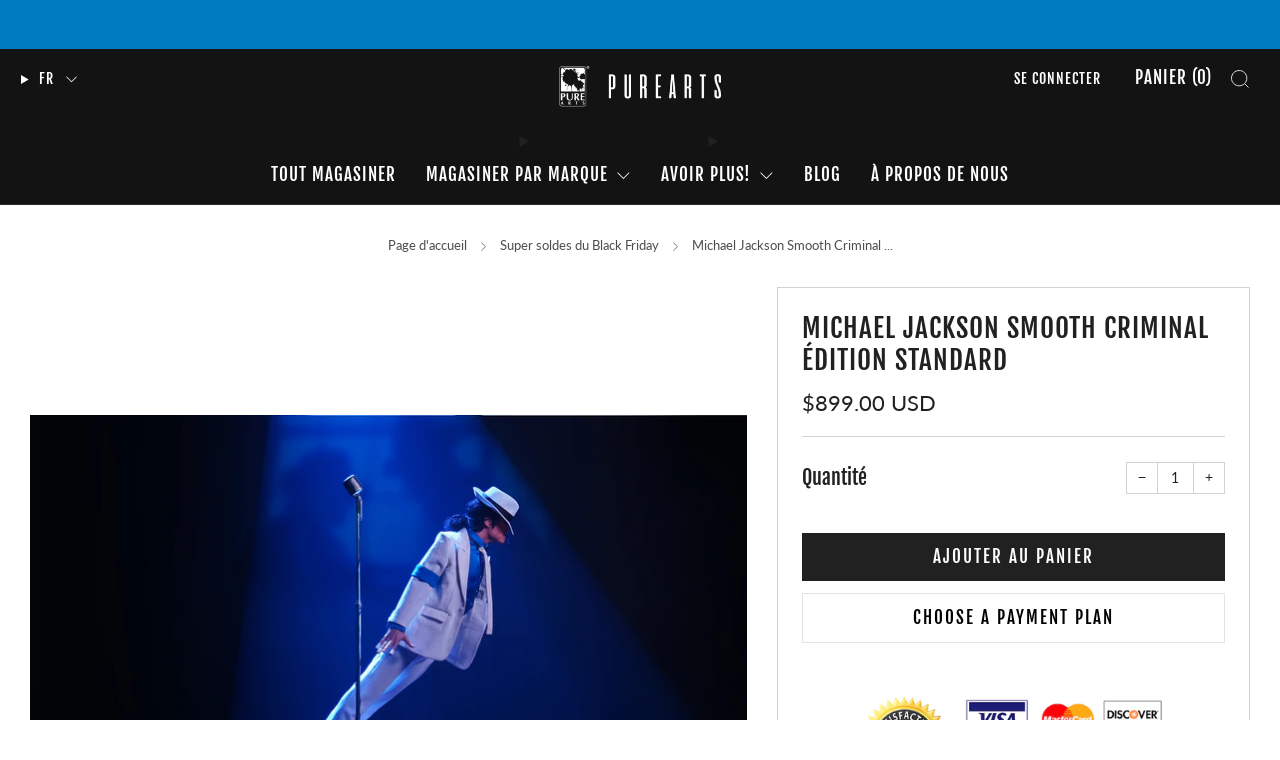

--- FILE ---
content_type: text/html; charset=utf-8
request_url: https://www.purearts.com/fr/collections/black-friday-sale/products/michael-jackson-smooth-criminal-standard-edition
body_size: 50542
content:

<!doctype html>
<html class="no-js" lang="fr">
  <head>
    <meta charset="utf-8">
    <meta http-equiv="X-UA-Compatible" content="IE=edge,chrome=1">
    <meta
      name="viewport"
      content="width=device-width, initial-scale=1.0, height=device-height, minimum-scale=1.0, maximum-scale=1.0"
    >
    <meta name="theme-color" content="#212121">

    <!-- Network optimisations -->
<link rel="preconnect" href="//cdn.shopify.com" crossorigin>
<link rel="preconnect" href="//fonts.shopifycdn.com" crossorigin>

<link rel="preload" as="style" href="//www.purearts.com/cdn/shop/t/23/assets/theme-critical.css?v=82973023563296751161728584679"><link rel="preload" href="//www.purearts.com/cdn/fonts/lato/lato_n4.c3b93d431f0091c8be23185e15c9d1fee1e971c5.woff2" as="font" type="font/woff2" crossorigin>
<link rel="preload" href="//www.purearts.com/cdn/fonts/fjalla_one/fjallaone_n4.262edaf1abaf5ed669f7ecd26fc3e24707a0ad85.woff2" as="font" type="font/woff2" crossorigin>

<link rel="canonical" href="https://www.purearts.com/fr/products/michael-jackson-smooth-criminal-standard-edition">
      <link rel="shortcut icon" href="//www.purearts.com/cdn/shop/files/PureArts_Splat_black.jpg?crop=center&height=32&v=1613749481&width=32" type="image/png">
    

    <!-- Title and description ================================================== -->
    <title>Statue musicale Michael Jackson Smooth Criminal, édition standard
&ndash; PureArts</title><meta name="description" content="PureArts présente Michael Jackson dans son interprétation emblématique du célèbre court métrage Smooth Criminal diffusé en première sur MTV le 13 octobre 1988. Smooth Criminal faisait également partie du long métrage Moonwalker, sorti le 29 octobre de la même année. Cette statue premium hyper réaliste à l&#39;échelle 1/3 a"><!-- /snippets/social-meta-tags.liquid -->




<meta property="og:site_name" content="PureArts">
<meta property="og:url" content="https://www.purearts.com/fr/products/michael-jackson-smooth-criminal-standard-edition">
<meta property="og:title" content="Statue musicale Michael Jackson Smooth Criminal, édition standard">
<meta property="og:type" content="product">
<meta property="og:description" content="PureArts présente Michael Jackson dans son interprétation emblématique du célèbre court métrage Smooth Criminal diffusé en première sur MTV le 13 octobre 1988. Smooth Criminal faisait également partie du long métrage Moonwalker, sorti le 29 octobre de la même année. Cette statue premium hyper réaliste à l&#39;échelle 1/3 a">

  <meta property="og:price:amount" content="899.00">
  <meta property="og:price:currency" content="USD">

<meta property="og:image" content="http://www.purearts.com/cdn/shop/products/MJ_KV_standard_product.jpg?crop=center&height=1200&v=1751900064&width=1200"><meta property="og:image" content="http://www.purearts.com/cdn/shop/products/SMOOTH_CRIMINAL_29_6bba1314-a602-45f6-9563-eacc1c4eb4dd.jpg?crop=center&height=1200&v=1751900064&width=1200"><meta property="og:image" content="http://www.purearts.com/cdn/shop/products/SMOOTH_CRIMINAL_16_76f8578c-a9cb-4616-8d89-7561ec85d127.jpg?crop=center&height=1200&v=1751900064&width=1200">
<meta property="og:image:secure_url" content="https://www.purearts.com/cdn/shop/products/MJ_KV_standard_product.jpg?crop=center&height=1200&v=1751900064&width=1200"><meta property="og:image:secure_url" content="https://www.purearts.com/cdn/shop/products/SMOOTH_CRIMINAL_29_6bba1314-a602-45f6-9563-eacc1c4eb4dd.jpg?crop=center&height=1200&v=1751900064&width=1200"><meta property="og:image:secure_url" content="https://www.purearts.com/cdn/shop/products/SMOOTH_CRIMINAL_16_76f8578c-a9cb-4616-8d89-7561ec85d127.jpg?crop=center&height=1200&v=1751900064&width=1200">


  <meta name="twitter:site" content="@PureArtsLimited">

<meta name="twitter:card" content="summary_large_image">
<meta name="twitter:title" content="Statue musicale Michael Jackson Smooth Criminal, édition standard">
<meta name="twitter:description" content="PureArts présente Michael Jackson dans son interprétation emblématique du célèbre court métrage Smooth Criminal diffusé en première sur MTV le 13 octobre 1988. Smooth Criminal faisait également partie du long métrage Moonwalker, sorti le 29 octobre de la même année. Cette statue premium hyper réaliste à l&#39;échelle 1/3 a">

<!-- JS before CSSOM =================================================== -->
    <script type="text/javascript">
      theme = {};
      theme.t = {};
       	theme.t.add_to_cart = 'Ajouter au panier';
         theme.t.sold_out = 'Épuisé';
         theme.t.unavailable = 'Non disponible';
         theme.t.regular_price = 'Prix régulier';
         theme.t.sale_price = 'Prix réduit';
         theme.t.qty_notice_in_stock = 'En stock';
         theme.t.qty_notice_low_stock = 'Stock faible';
         theme.t.qty_notice_sold_out = 'Épuisé';
         theme.t.qty_notice_number_in_stock_html = '<span>[qty]</span> en stock';
         theme.t.qty_notice_number_low_stock_html = 'Seulement <span>[qty]</span> restant';
         theme.t.discount_currency = 'Sauvegarder [discount]';
         theme.t.discount_percentage = 'Sauvegarder [discount]%';
         theme.t.discount_text = 'En solde';
         theme.t.unit_price_label = 'Prix unitaire';
         theme.t.unit_price_separator = 'par';
      	theme.t.from_price = 'À partir de';
      	theme.t.cart_item_singular = 'article';
      	theme.t.cart_item_plural = 'articles';
      	theme.t.sku = 'SKU';
      theme.map = {};
      theme.money_format = '${{amount}}';
      theme.money_with_currency_format = '${{amount}} USD';
      theme.money_product_price_format = '${{amount}} USD';
      theme.money_total_price_format = '${{amount}} USD';
      theme.cart = {};
      theme.map_settings_url="//www.purearts.com/cdn/shop/t/23/assets/map_settings.min.js?v=55973849163231613841720127551";
      theme.cart_type = 'page';
      theme.cart_ajax = false;
      theme.routes = {
      	rootUrl: "/fr",
      	rootUrlSlash: "/fr/",
      	cartUrl: "/fr/cart",
      	cartAddUrl: "/fr/cart/add",
      	cartChangeUrl: "/fr/cart/change"
      };
      theme.market = {};
      theme.assets = {
      	plyr: "//www.purearts.com/cdn/shop/t/23/assets/plyr.min.js?v=4209607025050129391720127551",
      	masonry: "//www.purearts.com/cdn/shop/t/23/assets/masonry.min.js?v=52946867241060388171720127551",
      	
      	fecha: "//www.purearts.com/cdn/shop/t/23/assets/fecha.min.js?v=77892649025288305351720127551"
      };
    </script>
    
    <style id="fontsupporttest">
      @font-face {
        font-family: 'font';
        src: url('https://');
      }
    </style>
    <script type="text/javascript">
      function supportsFontFace() {
        function blacklist() {
          var match = /(WebKit|windows phone.+trident)\/(\d+)/i.exec(navigator.userAgent);
          return match && parseInt(match[2], 10) < (match[1] == 'WebKit' ? 533 : 6);
        }
        function hasFontFaceSrc() {
          var style = document.getElementById('fontsupporttest');
          var sheet = style.sheet || style.styleSheet;
          var cssText = sheet
            ? sheet.cssRules && sheet.cssRules[0]
              ? sheet.cssRules[0].cssText
              : sheet.cssText || ''
            : '';
          return /src/i.test(cssText);
        }
        return !blacklist() && hasFontFaceSrc();
      }
      document.documentElement.classList.replace('no-js', 'js');
      if (window.matchMedia('(pointer: coarse)').matches) {
        document.documentElement.classList.add('touchevents');
      } else {
        document.documentElement.classList.add('no-touchevents');
      }
      if (supportsFontFace()) {
        document.documentElement.classList.add('fontface');
      }
    </script>
    <script src="//www.purearts.com/cdn/shop/t/23/assets/jquery.min.js?v=115860211936397945481720127551" defer="defer"></script>
    <script src="//www.purearts.com/cdn/shop/t/23/assets/vendor.min.js?v=178485242231304422351720127551" defer="defer"></script>
    

    <!-- CSS ================================================== -->
    
<style data-shopify>
  :root {
    --color--brand: #212121;
    --color--brand-dark: #141414;
    --color--brand-light: #2e2e2e;

    --color--accent: #23bd0d;
    --color--accent-dark: #1fa50b;

    --color--link: #6e6e6e;
    --color--link-dark: #000000;

    --color--text: #212121;
    --color--text-light: rgba(33, 33, 33, 0.7);
    --color--text-lighter: rgba(33, 33, 33, 0.55);
    --color--text-lightest: rgba(33, 33, 33, 0.2);
    --color--text-bg: rgba(33, 33, 33, 0.05);

    --color--headings: #212121;
    --color--alt-text: #919191;
    --color--btn: #ffffff;

    --color--product-bg: rgba(0,0,0,0);
    --color--product-sale: #C00000;

    --color--low-stock: #C00000;
    --color--in-stock: #4A9F53;

    --color--title-border: #212121;

    --color--drawer-bg: #ffffff;

    --color--bg: #ffffff;
    --color--bg-alpha: rgba(255, 255, 255, 0.8);
    --color--bg-light: #ffffff;
    --color--bg-dark: #f2f2f2;

    --color--drop-shadow: rgba(0, 0, 0, 0.08);

    --color--label-brand: #212121;
    --color--label-sold_out: #f2f2f2;
    --color--label-discount: #c00000;
    --color--label-new: #e5e5e5;
    --color--label-custom1: #e5e5e5;
    --color--label-custom2: #e5e5e5;

    --color--text-label-brand: #FFFFFF;
    --color--text-label-sold_out: #000000;
    --color--text-label-discount: #FFFFFF;
    --color--text-label-new: #000000;
    --color--text-label-custom_one: #000000;
    --color--text-label-custom_two: #000000;

    --font--size-base: 15.0;
    --font--line-base: 30;

    --font--size-h1: 36;
    --font--size-h2: 29;
    --font--size-h3: 24;
    --font--size-h4: 22;
    --font--size-h5: 20;
    --font--size-h6: 18;

    --font--size-grid: 18;
    --font--size-nav: 17;
    --font--size-mobile-nav: 17;
    --font--size-mega-menu: 18;
    --font--size-product-form-headings: 19;

    --font--body: Lato, sans-serif;
    --font--body-style: normal;
    --font--body-weight: 400;

    --font--title: "Fjalla One", sans-serif;
    --font--title-weight: 400;
    --font--title-style: normal;
    --font--title-space: 1px;
    --font--title-transform: uppercase;
    --font--title-border: 0;
    --font--title-border-size: 1px;

    --font--button: "Fjalla One", sans-serif;
    --font--button-weight: 400;
    --font--button-style: normal;

    --font--button-space: 2px;
    --font--button-transform: uppercase;
    --font--button-size: 17;
    --font--button-mobile-size: 12px;

    --font--nav-spacing: 30px;

    --checkbox-check-invert: 1;
  }
</style>

    <style>@font-face {
  font-family: Lato;
  font-weight: 400;
  font-style: normal;
  font-display: swap;
  src: url("//www.purearts.com/cdn/fonts/lato/lato_n4.c3b93d431f0091c8be23185e15c9d1fee1e971c5.woff2") format("woff2"),
       url("//www.purearts.com/cdn/fonts/lato/lato_n4.d5c00c781efb195594fd2fd4ad04f7882949e327.woff") format("woff");
}

  @font-face {
  font-family: "Fjalla One";
  font-weight: 400;
  font-style: normal;
  font-display: swap;
  src: url("//www.purearts.com/cdn/fonts/fjalla_one/fjallaone_n4.262edaf1abaf5ed669f7ecd26fc3e24707a0ad85.woff2") format("woff2"),
       url("//www.purearts.com/cdn/fonts/fjalla_one/fjallaone_n4.f67f40342efd2b34cae019d50b4b5c4da6fc5da7.woff") format("woff");
}

@font-face {
  font-family: Lato;
  font-weight: 700;
  font-style: normal;
  font-display: swap;
  src: url("//www.purearts.com/cdn/fonts/lato/lato_n7.900f219bc7337bc57a7a2151983f0a4a4d9d5dcf.woff2") format("woff2"),
       url("//www.purearts.com/cdn/fonts/lato/lato_n7.a55c60751adcc35be7c4f8a0313f9698598612ee.woff") format("woff");
}

@font-face {
  font-family: Lato;
  font-weight: 400;
  font-style: italic;
  font-display: swap;
  src: url("//www.purearts.com/cdn/fonts/lato/lato_i4.09c847adc47c2fefc3368f2e241a3712168bc4b6.woff2") format("woff2"),
       url("//www.purearts.com/cdn/fonts/lato/lato_i4.3c7d9eb6c1b0a2bf62d892c3ee4582b016d0f30c.woff") format("woff");
}

@font-face {
  font-family: Lato;
  font-weight: 700;
  font-style: italic;
  font-display: swap;
  src: url("//www.purearts.com/cdn/fonts/lato/lato_i7.16ba75868b37083a879b8dd9f2be44e067dfbf92.woff2") format("woff2"),
       url("//www.purearts.com/cdn/fonts/lato/lato_i7.4c07c2b3b7e64ab516aa2f2081d2bb0366b9dce8.woff") format("woff");
}

</style>

<link rel="stylesheet" href="//www.purearts.com/cdn/shop/t/23/assets/theme-critical.css?v=82973023563296751161728584679">

<link rel="preload" href="//www.purearts.com/cdn/shop/t/23/assets/theme.css?v=110828278806246290481720127551" as="style" onload="this.onload=null;this.rel='stylesheet'">
<noscript><link rel="stylesheet" href="//www.purearts.com/cdn/shop/t/23/assets/theme.css?v=110828278806246290481720127551"></noscript>
<script>
  /*! loadCSS rel=preload polyfill. [c]2017 Filament Group, Inc. MIT License */
  (function (w) {
    'use strict';
    if (!w.loadCSS) {
      w.loadCSS = function () {};
    }
    var rp = (loadCSS.relpreload = {});
    rp.support = (function () {
      var ret;
      try {
        ret = w.document.createElement('link').relList.supports('preload');
      } catch (e) {
        ret = false;
      }
      return function () {
        return ret;
      };
    })();
    rp.bindMediaToggle = function (link) {
      var finalMedia = link.media || 'all';
      function enableStylesheet() {
        if (link.addEventListener) {
          link.removeEventListener('load', enableStylesheet);
        } else if (link.attachEvent) {
          link.detachEvent('onload', enableStylesheet);
        }
        link.setAttribute('onload', null);
        link.media = finalMedia;
      }
      if (link.addEventListener) {
        link.addEventListener('load', enableStylesheet);
      } else if (link.attachEvent) {
        link.attachEvent('onload', enableStylesheet);
      }
      setTimeout(function () {
        link.rel = 'stylesheet';
        link.media = 'only x';
      });
      setTimeout(enableStylesheet, 3000);
    };
    rp.poly = function () {
      if (rp.support()) {
        return;
      }
      var links = w.document.getElementsByTagName('link');
      for (var i = 0; i < links.length; i += 1) {
        var link = links[i];
        if (link.rel === 'preload' && link.getAttribute('as') === 'style' && !link.getAttribute('data-loadcss')) {
          link.setAttribute('data-loadcss', true);
          rp.bindMediaToggle(link);
        }
      }
    };
    if (!rp.support()) {
      rp.poly();
      var run = w.setInterval(rp.poly, 500);
      if (w.addEventListener) {
        w.addEventListener('load', function () {
          rp.poly();
          w.clearInterval(run);
        });
      } else if (w.attachEvent) {
        w.attachEvent('onload', function () {
          rp.poly();
          w.clearInterval(run);
        });
      }
    }
    if (typeof exports !== 'undefined') {
      exports.loadCSS = loadCSS;
    } else {
      w.loadCSS = loadCSS;
    }
  })(typeof global !== 'undefined' ? global : this);
</script>


    <!-- JS after CSSOM=================================================== -->
    
    <script type="module">
      import { produce } from "//www.purearts.com/cdn/shop/t/23/assets/immer.lib.js?v=92186276450340095451720127551";
      import { createStore } from "//www.purearts.com/cdn/shop/t/23/assets/zustand-vanilla.lib.js?v=93085296086090749921720127551";
      import Cookies from "//www.purearts.com/cdn/shop/t/23/assets/js-cookie.lib.js?v=114704338990696736151720127551";

      window.theme.lib = {
        Cookies,
      };

      window.theme.cart = {
        functions: {
          produce: produce,
          createStore: createStore,
        },
      };
    </script>
    <script src="//www.purearts.com/cdn/shop/t/23/assets/cart-store.js?v=169171967427512002621720127551" type="module"></script>
    <script src="//www.purearts.com/cdn/shop/t/23/assets/quantity-input.js?v=167758851358000206601720127551" type="module"></script>
    <script src="//www.purearts.com/cdn/shop/t/23/assets/product-form.js?v=166760770228120350161720127551" type="module"></script>
    <script src="//www.purearts.com/cdn/shop/t/23/assets/cart-link.js?v=53834366512873149321720127551" type="module"></script>
    <script src="//www.purearts.com/cdn/shop/t/23/assets/cart-components.js?v=110475514246128937541720127551" type="module"></script><script src="//www.purearts.com/cdn/shop/t/23/assets/product-cards.js?v=77717289362563609031720127551" type="module"></script>

    <script src="//www.purearts.com/cdn/shop/t/23/assets/theme.min.js?v=44597397037913547921720127551" defer="defer"></script>
    <script src="//www.purearts.com/cdn/shop/t/23/assets/custom.js?v=171214686532753910271720127551" defer="defer"></script><script src="//www.purearts.com/cdn/shop/t/23/assets/details-disclosure.js?v=96430930583685380661720127551" defer="defer"></script>
    <script src="//www.purearts.com/cdn/shop/t/23/assets/header-details-disclosure.js?v=48862031563158802431720127551" defer="defer"></script>
    <script src="//www.purearts.com/cdn/shop/t/23/assets/nested-menu.js?v=98653082698297721091720127551" defer="defer"></script>
    <script src="//www.purearts.com/cdn/shop/t/23/assets/product-interactive-options.js?v=58856235664776463841720127551" type="module"></script>

    

    
    

    <!-- Header hook for plugins ================================================== -->
    <script>window.performance && window.performance.mark && window.performance.mark('shopify.content_for_header.start');</script><meta name="google-site-verification" content="_-idn1wlRXIG5FdYMSrEPxGPUHL9rDgB7lLQhK7284g">
<meta name="facebook-domain-verification" content="ds5la38kipn41uj87yl9owzdilqzlp">
<meta id="shopify-digital-wallet" name="shopify-digital-wallet" content="/9778102350/digital_wallets/dialog">
<meta name="shopify-checkout-api-token" content="c305561e68baadbe1990b55b89df2007">
<link rel="alternate" hreflang="x-default" href="https://www.purearts.com/products/michael-jackson-smooth-criminal-standard-edition">
<link rel="alternate" hreflang="en-AT" href="https://www.purearts.com/en-eu/products/michael-jackson-smooth-criminal-standard-edition">
<link rel="alternate" hreflang="fr-AT" href="https://www.purearts.com/fr-eu/products/michael-jackson-smooth-criminal-standard-edition">
<link rel="alternate" hreflang="en-BE" href="https://www.purearts.com/en-eu/products/michael-jackson-smooth-criminal-standard-edition">
<link rel="alternate" hreflang="fr-BE" href="https://www.purearts.com/fr-eu/products/michael-jackson-smooth-criminal-standard-edition">
<link rel="alternate" hreflang="en-BG" href="https://www.purearts.com/en-eu/products/michael-jackson-smooth-criminal-standard-edition">
<link rel="alternate" hreflang="fr-BG" href="https://www.purearts.com/fr-eu/products/michael-jackson-smooth-criminal-standard-edition">
<link rel="alternate" hreflang="en-CZ" href="https://www.purearts.com/en-eu/products/michael-jackson-smooth-criminal-standard-edition">
<link rel="alternate" hreflang="fr-CZ" href="https://www.purearts.com/fr-eu/products/michael-jackson-smooth-criminal-standard-edition">
<link rel="alternate" hreflang="en-DE" href="https://www.purearts.com/en-eu/products/michael-jackson-smooth-criminal-standard-edition">
<link rel="alternate" hreflang="fr-DE" href="https://www.purearts.com/fr-eu/products/michael-jackson-smooth-criminal-standard-edition">
<link rel="alternate" hreflang="en-DK" href="https://www.purearts.com/en-eu/products/michael-jackson-smooth-criminal-standard-edition">
<link rel="alternate" hreflang="fr-DK" href="https://www.purearts.com/fr-eu/products/michael-jackson-smooth-criminal-standard-edition">
<link rel="alternate" hreflang="en-EE" href="https://www.purearts.com/en-eu/products/michael-jackson-smooth-criminal-standard-edition">
<link rel="alternate" hreflang="fr-EE" href="https://www.purearts.com/fr-eu/products/michael-jackson-smooth-criminal-standard-edition">
<link rel="alternate" hreflang="en-ES" href="https://www.purearts.com/en-eu/products/michael-jackson-smooth-criminal-standard-edition">
<link rel="alternate" hreflang="fr-ES" href="https://www.purearts.com/fr-eu/products/michael-jackson-smooth-criminal-standard-edition">
<link rel="alternate" hreflang="en-FI" href="https://www.purearts.com/en-eu/products/michael-jackson-smooth-criminal-standard-edition">
<link rel="alternate" hreflang="fr-FI" href="https://www.purearts.com/fr-eu/products/michael-jackson-smooth-criminal-standard-edition">
<link rel="alternate" hreflang="en-FR" href="https://www.purearts.com/en-eu/products/michael-jackson-smooth-criminal-standard-edition">
<link rel="alternate" hreflang="fr-FR" href="https://www.purearts.com/fr-eu/products/michael-jackson-smooth-criminal-standard-edition">
<link rel="alternate" hreflang="en-GR" href="https://www.purearts.com/en-eu/products/michael-jackson-smooth-criminal-standard-edition">
<link rel="alternate" hreflang="fr-GR" href="https://www.purearts.com/fr-eu/products/michael-jackson-smooth-criminal-standard-edition">
<link rel="alternate" hreflang="en-HR" href="https://www.purearts.com/en-eu/products/michael-jackson-smooth-criminal-standard-edition">
<link rel="alternate" hreflang="fr-HR" href="https://www.purearts.com/fr-eu/products/michael-jackson-smooth-criminal-standard-edition">
<link rel="alternate" hreflang="en-HU" href="https://www.purearts.com/en-eu/products/michael-jackson-smooth-criminal-standard-edition">
<link rel="alternate" hreflang="fr-HU" href="https://www.purearts.com/fr-eu/products/michael-jackson-smooth-criminal-standard-edition">
<link rel="alternate" hreflang="en-IE" href="https://www.purearts.com/en-eu/products/michael-jackson-smooth-criminal-standard-edition">
<link rel="alternate" hreflang="fr-IE" href="https://www.purearts.com/fr-eu/products/michael-jackson-smooth-criminal-standard-edition">
<link rel="alternate" hreflang="en-IT" href="https://www.purearts.com/en-eu/products/michael-jackson-smooth-criminal-standard-edition">
<link rel="alternate" hreflang="fr-IT" href="https://www.purearts.com/fr-eu/products/michael-jackson-smooth-criminal-standard-edition">
<link rel="alternate" hreflang="en-LT" href="https://www.purearts.com/en-eu/products/michael-jackson-smooth-criminal-standard-edition">
<link rel="alternate" hreflang="fr-LT" href="https://www.purearts.com/fr-eu/products/michael-jackson-smooth-criminal-standard-edition">
<link rel="alternate" hreflang="en-LU" href="https://www.purearts.com/en-eu/products/michael-jackson-smooth-criminal-standard-edition">
<link rel="alternate" hreflang="fr-LU" href="https://www.purearts.com/fr-eu/products/michael-jackson-smooth-criminal-standard-edition">
<link rel="alternate" hreflang="en-LV" href="https://www.purearts.com/en-eu/products/michael-jackson-smooth-criminal-standard-edition">
<link rel="alternate" hreflang="fr-LV" href="https://www.purearts.com/fr-eu/products/michael-jackson-smooth-criminal-standard-edition">
<link rel="alternate" hreflang="en-MT" href="https://www.purearts.com/en-eu/products/michael-jackson-smooth-criminal-standard-edition">
<link rel="alternate" hreflang="fr-MT" href="https://www.purearts.com/fr-eu/products/michael-jackson-smooth-criminal-standard-edition">
<link rel="alternate" hreflang="en-NL" href="https://www.purearts.com/en-eu/products/michael-jackson-smooth-criminal-standard-edition">
<link rel="alternate" hreflang="fr-NL" href="https://www.purearts.com/fr-eu/products/michael-jackson-smooth-criminal-standard-edition">
<link rel="alternate" hreflang="en-PL" href="https://www.purearts.com/en-eu/products/michael-jackson-smooth-criminal-standard-edition">
<link rel="alternate" hreflang="fr-PL" href="https://www.purearts.com/fr-eu/products/michael-jackson-smooth-criminal-standard-edition">
<link rel="alternate" hreflang="en-PT" href="https://www.purearts.com/en-eu/products/michael-jackson-smooth-criminal-standard-edition">
<link rel="alternate" hreflang="fr-PT" href="https://www.purearts.com/fr-eu/products/michael-jackson-smooth-criminal-standard-edition">
<link rel="alternate" hreflang="en-RO" href="https://www.purearts.com/en-eu/products/michael-jackson-smooth-criminal-standard-edition">
<link rel="alternate" hreflang="fr-RO" href="https://www.purearts.com/fr-eu/products/michael-jackson-smooth-criminal-standard-edition">
<link rel="alternate" hreflang="en-SE" href="https://www.purearts.com/en-eu/products/michael-jackson-smooth-criminal-standard-edition">
<link rel="alternate" hreflang="fr-SE" href="https://www.purearts.com/fr-eu/products/michael-jackson-smooth-criminal-standard-edition">
<link rel="alternate" hreflang="en-SK" href="https://www.purearts.com/en-eu/products/michael-jackson-smooth-criminal-standard-edition">
<link rel="alternate" hreflang="fr-SK" href="https://www.purearts.com/fr-eu/products/michael-jackson-smooth-criminal-standard-edition">
<link rel="alternate" hreflang="en-SI" href="https://www.purearts.com/en-eu/products/michael-jackson-smooth-criminal-standard-edition">
<link rel="alternate" hreflang="fr-SI" href="https://www.purearts.com/fr-eu/products/michael-jackson-smooth-criminal-standard-edition">
<link rel="alternate" hreflang="en-US" href="https://www.purearts.com/products/michael-jackson-smooth-criminal-standard-edition">
<link rel="alternate" hreflang="fr-US" href="https://www.purearts.com/fr/products/michael-jackson-smooth-criminal-standard-edition">
<link rel="alternate" type="application/json+oembed" href="https://www.purearts.com/fr/products/michael-jackson-smooth-criminal-standard-edition.oembed">
<script async="async" src="/checkouts/internal/preloads.js?locale=fr-US"></script>
<link rel="preconnect" href="https://shop.app" crossorigin="anonymous">
<script async="async" src="https://shop.app/checkouts/internal/preloads.js?locale=fr-US&shop_id=9778102350" crossorigin="anonymous"></script>
<script id="apple-pay-shop-capabilities" type="application/json">{"shopId":9778102350,"countryCode":"CA","currencyCode":"USD","merchantCapabilities":["supports3DS"],"merchantId":"gid:\/\/shopify\/Shop\/9778102350","merchantName":"PureArts","requiredBillingContactFields":["postalAddress","email","phone"],"requiredShippingContactFields":["postalAddress","email","phone"],"shippingType":"shipping","supportedNetworks":["visa","masterCard","amex","discover","jcb"],"total":{"type":"pending","label":"PureArts","amount":"1.00"},"shopifyPaymentsEnabled":true,"supportsSubscriptions":true}</script>
<script id="shopify-features" type="application/json">{"accessToken":"c305561e68baadbe1990b55b89df2007","betas":["rich-media-storefront-analytics"],"domain":"www.purearts.com","predictiveSearch":true,"shopId":9778102350,"locale":"fr"}</script>
<script>var Shopify = Shopify || {};
Shopify.shop = "purearts-montreal.myshopify.com";
Shopify.locale = "fr";
Shopify.currency = {"active":"USD","rate":"1.0"};
Shopify.country = "US";
Shopify.theme = {"name":"COPY V2 -- Venue | UPDATED THEME -- FLO","id":169733521707,"schema_name":"Venue","schema_version":"13.0.0","theme_store_id":836,"role":"main"};
Shopify.theme.handle = "null";
Shopify.theme.style = {"id":null,"handle":null};
Shopify.cdnHost = "www.purearts.com/cdn";
Shopify.routes = Shopify.routes || {};
Shopify.routes.root = "/fr/";</script>
<script type="module">!function(o){(o.Shopify=o.Shopify||{}).modules=!0}(window);</script>
<script>!function(o){function n(){var o=[];function n(){o.push(Array.prototype.slice.apply(arguments))}return n.q=o,n}var t=o.Shopify=o.Shopify||{};t.loadFeatures=n(),t.autoloadFeatures=n()}(window);</script>
<script>
  window.ShopifyPay = window.ShopifyPay || {};
  window.ShopifyPay.apiHost = "shop.app\/pay";
  window.ShopifyPay.redirectState = null;
</script>
<script id="shop-js-analytics" type="application/json">{"pageType":"product"}</script>
<script defer="defer" async type="module" src="//www.purearts.com/cdn/shopifycloud/shop-js/modules/v2/client.init-shop-cart-sync_XvpUV7qp.fr.esm.js"></script>
<script defer="defer" async type="module" src="//www.purearts.com/cdn/shopifycloud/shop-js/modules/v2/chunk.common_C2xzKNNs.esm.js"></script>
<script type="module">
  await import("//www.purearts.com/cdn/shopifycloud/shop-js/modules/v2/client.init-shop-cart-sync_XvpUV7qp.fr.esm.js");
await import("//www.purearts.com/cdn/shopifycloud/shop-js/modules/v2/chunk.common_C2xzKNNs.esm.js");

  window.Shopify.SignInWithShop?.initShopCartSync?.({"fedCMEnabled":true,"windoidEnabled":true});

</script>
<script>
  window.Shopify = window.Shopify || {};
  if (!window.Shopify.featureAssets) window.Shopify.featureAssets = {};
  window.Shopify.featureAssets['shop-js'] = {"shop-cart-sync":["modules/v2/client.shop-cart-sync_C66VAAYi.fr.esm.js","modules/v2/chunk.common_C2xzKNNs.esm.js"],"init-fed-cm":["modules/v2/client.init-fed-cm_By4eIqYa.fr.esm.js","modules/v2/chunk.common_C2xzKNNs.esm.js"],"shop-button":["modules/v2/client.shop-button_Bz0N9rYp.fr.esm.js","modules/v2/chunk.common_C2xzKNNs.esm.js"],"shop-cash-offers":["modules/v2/client.shop-cash-offers_B90ok608.fr.esm.js","modules/v2/chunk.common_C2xzKNNs.esm.js","modules/v2/chunk.modal_7MqWQJ87.esm.js"],"init-windoid":["modules/v2/client.init-windoid_CdJe_Ee3.fr.esm.js","modules/v2/chunk.common_C2xzKNNs.esm.js"],"shop-toast-manager":["modules/v2/client.shop-toast-manager_kCJHoUCw.fr.esm.js","modules/v2/chunk.common_C2xzKNNs.esm.js"],"init-shop-email-lookup-coordinator":["modules/v2/client.init-shop-email-lookup-coordinator_BPuRLqHy.fr.esm.js","modules/v2/chunk.common_C2xzKNNs.esm.js"],"init-shop-cart-sync":["modules/v2/client.init-shop-cart-sync_XvpUV7qp.fr.esm.js","modules/v2/chunk.common_C2xzKNNs.esm.js"],"avatar":["modules/v2/client.avatar_BTnouDA3.fr.esm.js"],"pay-button":["modules/v2/client.pay-button_CmFhG2BZ.fr.esm.js","modules/v2/chunk.common_C2xzKNNs.esm.js"],"init-customer-accounts":["modules/v2/client.init-customer-accounts_C5-IhKGM.fr.esm.js","modules/v2/client.shop-login-button_DrlPOW6Z.fr.esm.js","modules/v2/chunk.common_C2xzKNNs.esm.js","modules/v2/chunk.modal_7MqWQJ87.esm.js"],"init-shop-for-new-customer-accounts":["modules/v2/client.init-shop-for-new-customer-accounts_Cv1WqR1n.fr.esm.js","modules/v2/client.shop-login-button_DrlPOW6Z.fr.esm.js","modules/v2/chunk.common_C2xzKNNs.esm.js","modules/v2/chunk.modal_7MqWQJ87.esm.js"],"shop-login-button":["modules/v2/client.shop-login-button_DrlPOW6Z.fr.esm.js","modules/v2/chunk.common_C2xzKNNs.esm.js","modules/v2/chunk.modal_7MqWQJ87.esm.js"],"init-customer-accounts-sign-up":["modules/v2/client.init-customer-accounts-sign-up_Dqgdz3C3.fr.esm.js","modules/v2/client.shop-login-button_DrlPOW6Z.fr.esm.js","modules/v2/chunk.common_C2xzKNNs.esm.js","modules/v2/chunk.modal_7MqWQJ87.esm.js"],"shop-follow-button":["modules/v2/client.shop-follow-button_D7RRykwK.fr.esm.js","modules/v2/chunk.common_C2xzKNNs.esm.js","modules/v2/chunk.modal_7MqWQJ87.esm.js"],"checkout-modal":["modules/v2/client.checkout-modal_NILs_SXn.fr.esm.js","modules/v2/chunk.common_C2xzKNNs.esm.js","modules/v2/chunk.modal_7MqWQJ87.esm.js"],"lead-capture":["modules/v2/client.lead-capture_CSmE_fhP.fr.esm.js","modules/v2/chunk.common_C2xzKNNs.esm.js","modules/v2/chunk.modal_7MqWQJ87.esm.js"],"shop-login":["modules/v2/client.shop-login_CKcjyRl_.fr.esm.js","modules/v2/chunk.common_C2xzKNNs.esm.js","modules/v2/chunk.modal_7MqWQJ87.esm.js"],"payment-terms":["modules/v2/client.payment-terms_eoGasybT.fr.esm.js","modules/v2/chunk.common_C2xzKNNs.esm.js","modules/v2/chunk.modal_7MqWQJ87.esm.js"]};
</script>
<script>(function() {
  var isLoaded = false;
  function asyncLoad() {
    if (isLoaded) return;
    isLoaded = true;
    var urls = ["https:\/\/chimpstatic.com\/mcjs-connected\/js\/users\/d95bdb80c68c3bfa1fa7ab89d\/f8a7a938552b60973a7c1ee88.js?shop=purearts-montreal.myshopify.com","\/\/shopify.privy.com\/widget.js?shop=purearts-montreal.myshopify.com","\/\/shopify.privy.com\/widget.js?shop=purearts-montreal.myshopify.com","https:\/\/cdn.s3.pop-convert.com\/pcjs.production.min.js?unique_id=purearts-montreal.myshopify.com\u0026shop=purearts-montreal.myshopify.com","https:\/\/script.pop-convert.com\/new-micro\/production.pc.min.js?unique_id=purearts-montreal.myshopify.com\u0026shop=purearts-montreal.myshopify.com","https:\/\/cdn.hextom.com\/js\/ultimatesalesboost.js?shop=purearts-montreal.myshopify.com"];
    for (var i = 0; i < urls.length; i++) {
      var s = document.createElement('script');
      s.type = 'text/javascript';
      s.async = true;
      s.src = urls[i];
      var x = document.getElementsByTagName('script')[0];
      x.parentNode.insertBefore(s, x);
    }
  };
  if(window.attachEvent) {
    window.attachEvent('onload', asyncLoad);
  } else {
    window.addEventListener('load', asyncLoad, false);
  }
})();</script>
<script id="__st">var __st={"a":9778102350,"offset":-18000,"reqid":"912e0e24-ea10-40d1-8583-dc8bdb563565-1768682884","pageurl":"www.purearts.com\/fr\/collections\/black-friday-sale\/products\/michael-jackson-smooth-criminal-standard-edition","u":"529d451bbbff","p":"product","rtyp":"product","rid":4920663703630};</script>
<script>window.ShopifyPaypalV4VisibilityTracking = true;</script>
<script id="captcha-bootstrap">!function(){'use strict';const t='contact',e='account',n='new_comment',o=[[t,t],['blogs',n],['comments',n],[t,'customer']],c=[[e,'customer_login'],[e,'guest_login'],[e,'recover_customer_password'],[e,'create_customer']],r=t=>t.map((([t,e])=>`form[action*='/${t}']:not([data-nocaptcha='true']) input[name='form_type'][value='${e}']`)).join(','),a=t=>()=>t?[...document.querySelectorAll(t)].map((t=>t.form)):[];function s(){const t=[...o],e=r(t);return a(e)}const i='password',u='form_key',d=['recaptcha-v3-token','g-recaptcha-response','h-captcha-response',i],f=()=>{try{return window.sessionStorage}catch{return}},m='__shopify_v',_=t=>t.elements[u];function p(t,e,n=!1){try{const o=window.sessionStorage,c=JSON.parse(o.getItem(e)),{data:r}=function(t){const{data:e,action:n}=t;return t[m]||n?{data:e,action:n}:{data:t,action:n}}(c);for(const[e,n]of Object.entries(r))t.elements[e]&&(t.elements[e].value=n);n&&o.removeItem(e)}catch(o){console.error('form repopulation failed',{error:o})}}const l='form_type',E='cptcha';function T(t){t.dataset[E]=!0}const w=window,h=w.document,L='Shopify',v='ce_forms',y='captcha';let A=!1;((t,e)=>{const n=(g='f06e6c50-85a8-45c8-87d0-21a2b65856fe',I='https://cdn.shopify.com/shopifycloud/storefront-forms-hcaptcha/ce_storefront_forms_captcha_hcaptcha.v1.5.2.iife.js',D={infoText:'Protégé par hCaptcha',privacyText:'Confidentialité',termsText:'Conditions'},(t,e,n)=>{const o=w[L][v],c=o.bindForm;if(c)return c(t,g,e,D).then(n);var r;o.q.push([[t,g,e,D],n]),r=I,A||(h.body.append(Object.assign(h.createElement('script'),{id:'captcha-provider',async:!0,src:r})),A=!0)});var g,I,D;w[L]=w[L]||{},w[L][v]=w[L][v]||{},w[L][v].q=[],w[L][y]=w[L][y]||{},w[L][y].protect=function(t,e){n(t,void 0,e),T(t)},Object.freeze(w[L][y]),function(t,e,n,w,h,L){const[v,y,A,g]=function(t,e,n){const i=e?o:[],u=t?c:[],d=[...i,...u],f=r(d),m=r(i),_=r(d.filter((([t,e])=>n.includes(e))));return[a(f),a(m),a(_),s()]}(w,h,L),I=t=>{const e=t.target;return e instanceof HTMLFormElement?e:e&&e.form},D=t=>v().includes(t);t.addEventListener('submit',(t=>{const e=I(t);if(!e)return;const n=D(e)&&!e.dataset.hcaptchaBound&&!e.dataset.recaptchaBound,o=_(e),c=g().includes(e)&&(!o||!o.value);(n||c)&&t.preventDefault(),c&&!n&&(function(t){try{if(!f())return;!function(t){const e=f();if(!e)return;const n=_(t);if(!n)return;const o=n.value;o&&e.removeItem(o)}(t);const e=Array.from(Array(32),(()=>Math.random().toString(36)[2])).join('');!function(t,e){_(t)||t.append(Object.assign(document.createElement('input'),{type:'hidden',name:u})),t.elements[u].value=e}(t,e),function(t,e){const n=f();if(!n)return;const o=[...t.querySelectorAll(`input[type='${i}']`)].map((({name:t})=>t)),c=[...d,...o],r={};for(const[a,s]of new FormData(t).entries())c.includes(a)||(r[a]=s);n.setItem(e,JSON.stringify({[m]:1,action:t.action,data:r}))}(t,e)}catch(e){console.error('failed to persist form',e)}}(e),e.submit())}));const S=(t,e)=>{t&&!t.dataset[E]&&(n(t,e.some((e=>e===t))),T(t))};for(const o of['focusin','change'])t.addEventListener(o,(t=>{const e=I(t);D(e)&&S(e,y())}));const B=e.get('form_key'),M=e.get(l),P=B&&M;t.addEventListener('DOMContentLoaded',(()=>{const t=y();if(P)for(const e of t)e.elements[l].value===M&&p(e,B);[...new Set([...A(),...v().filter((t=>'true'===t.dataset.shopifyCaptcha))])].forEach((e=>S(e,t)))}))}(h,new URLSearchParams(w.location.search),n,t,e,['guest_login'])})(!0,!0)}();</script>
<script integrity="sha256-4kQ18oKyAcykRKYeNunJcIwy7WH5gtpwJnB7kiuLZ1E=" data-source-attribution="shopify.loadfeatures" defer="defer" src="//www.purearts.com/cdn/shopifycloud/storefront/assets/storefront/load_feature-a0a9edcb.js" crossorigin="anonymous"></script>
<script crossorigin="anonymous" defer="defer" src="//www.purearts.com/cdn/shopifycloud/storefront/assets/shopify_pay/storefront-65b4c6d7.js?v=20250812"></script>
<script data-source-attribution="shopify.dynamic_checkout.dynamic.init">var Shopify=Shopify||{};Shopify.PaymentButton=Shopify.PaymentButton||{isStorefrontPortableWallets:!0,init:function(){window.Shopify.PaymentButton.init=function(){};var t=document.createElement("script");t.src="https://www.purearts.com/cdn/shopifycloud/portable-wallets/latest/portable-wallets.fr.js",t.type="module",document.head.appendChild(t)}};
</script>
<script data-source-attribution="shopify.dynamic_checkout.buyer_consent">
  function portableWalletsHideBuyerConsent(e){var t=document.getElementById("shopify-buyer-consent"),n=document.getElementById("shopify-subscription-policy-button");t&&n&&(t.classList.add("hidden"),t.setAttribute("aria-hidden","true"),n.removeEventListener("click",e))}function portableWalletsShowBuyerConsent(e){var t=document.getElementById("shopify-buyer-consent"),n=document.getElementById("shopify-subscription-policy-button");t&&n&&(t.classList.remove("hidden"),t.removeAttribute("aria-hidden"),n.addEventListener("click",e))}window.Shopify?.PaymentButton&&(window.Shopify.PaymentButton.hideBuyerConsent=portableWalletsHideBuyerConsent,window.Shopify.PaymentButton.showBuyerConsent=portableWalletsShowBuyerConsent);
</script>
<script data-source-attribution="shopify.dynamic_checkout.cart.bootstrap">document.addEventListener("DOMContentLoaded",(function(){function t(){return document.querySelector("shopify-accelerated-checkout-cart, shopify-accelerated-checkout")}if(t())Shopify.PaymentButton.init();else{new MutationObserver((function(e,n){t()&&(Shopify.PaymentButton.init(),n.disconnect())})).observe(document.body,{childList:!0,subtree:!0})}}));
</script>
<link id="shopify-accelerated-checkout-styles" rel="stylesheet" media="screen" href="https://www.purearts.com/cdn/shopifycloud/portable-wallets/latest/accelerated-checkout-backwards-compat.css" crossorigin="anonymous">
<style id="shopify-accelerated-checkout-cart">
        #shopify-buyer-consent {
  margin-top: 1em;
  display: inline-block;
  width: 100%;
}

#shopify-buyer-consent.hidden {
  display: none;
}

#shopify-subscription-policy-button {
  background: none;
  border: none;
  padding: 0;
  text-decoration: underline;
  font-size: inherit;
  cursor: pointer;
}

#shopify-subscription-policy-button::before {
  box-shadow: none;
}

      </style>

<script>window.performance && window.performance.mark && window.performance.mark('shopify.content_for_header.end');</script>
  <!-- BEGIN app block: shopify://apps/klaviyo-email-marketing-sms/blocks/klaviyo-onsite-embed/2632fe16-c075-4321-a88b-50b567f42507 -->












  <script async src="https://static.klaviyo.com/onsite/js/Vrp5NP/klaviyo.js?company_id=Vrp5NP"></script>
  <script>!function(){if(!window.klaviyo){window._klOnsite=window._klOnsite||[];try{window.klaviyo=new Proxy({},{get:function(n,i){return"push"===i?function(){var n;(n=window._klOnsite).push.apply(n,arguments)}:function(){for(var n=arguments.length,o=new Array(n),w=0;w<n;w++)o[w]=arguments[w];var t="function"==typeof o[o.length-1]?o.pop():void 0,e=new Promise((function(n){window._klOnsite.push([i].concat(o,[function(i){t&&t(i),n(i)}]))}));return e}}})}catch(n){window.klaviyo=window.klaviyo||[],window.klaviyo.push=function(){var n;(n=window._klOnsite).push.apply(n,arguments)}}}}();</script>

  
    <script id="viewed_product">
      if (item == null) {
        var _learnq = _learnq || [];

        var MetafieldReviews = null
        var MetafieldYotpoRating = null
        var MetafieldYotpoCount = null
        var MetafieldLooxRating = null
        var MetafieldLooxCount = null
        var okendoProduct = null
        var okendoProductReviewCount = null
        var okendoProductReviewAverageValue = null
        try {
          // The following fields are used for Customer Hub recently viewed in order to add reviews.
          // This information is not part of __kla_viewed. Instead, it is part of __kla_viewed_reviewed_items
          MetafieldReviews = {};
          MetafieldYotpoRating = null
          MetafieldYotpoCount = null
          MetafieldLooxRating = null
          MetafieldLooxCount = null

          okendoProduct = null
          // If the okendo metafield is not legacy, it will error, which then requires the new json formatted data
          if (okendoProduct && 'error' in okendoProduct) {
            okendoProduct = null
          }
          okendoProductReviewCount = okendoProduct ? okendoProduct.reviewCount : null
          okendoProductReviewAverageValue = okendoProduct ? okendoProduct.reviewAverageValue : null
        } catch (error) {
          console.error('Error in Klaviyo onsite reviews tracking:', error);
        }

        var item = {
          Name: "Michael Jackson Smooth Criminal Édition Standard",
          ProductID: 4920663703630,
          Categories: ["BLACK FRIDAY 2025 PRODUCTS","C2E2 SALE!","Cette vente est terminée !","Chasse aux œufs de Pâques PureArts !","Comiccon de Montréal","CYBER LUNDI","En stock","GAMESCOM","MCM Londres Comic Con!","Michael Jackson","Objets de collection à l'échelle 1\/3","Saint Valentin LIVRAISON GRATUITE !","Soldes du Boxing Day !","Soldes pour la fête des pères !","Super soldes du Black Friday","TOURNEZ POUR GAGNER LA VENTE FLASH !","Tous les objets de collection PureArts","Vente Comic Con de New York !","Vente d'Halloween PureArts","Vente de la Saint-Patrick !","Vente de ménage de printemps !","Vente du 4 juillet","Vente du 4e anniversaire !","Vente du Comic Con Emerald City","Vente flash d'été"],
          ImageURL: "https://www.purearts.com/cdn/shop/products/MJ_KV_standard_product_grande.jpg?v=1751900064",
          URL: "https://www.purearts.com/fr/products/michael-jackson-smooth-criminal-standard-edition",
          Brand: "PureArts",
          Price: "$899.00",
          Value: "899.00",
          CompareAtPrice: "$899.00"
        };
        _learnq.push(['track', 'Viewed Product', item]);
        _learnq.push(['trackViewedItem', {
          Title: item.Name,
          ItemId: item.ProductID,
          Categories: item.Categories,
          ImageUrl: item.ImageURL,
          Url: item.URL,
          Metadata: {
            Brand: item.Brand,
            Price: item.Price,
            Value: item.Value,
            CompareAtPrice: item.CompareAtPrice
          },
          metafields:{
            reviews: MetafieldReviews,
            yotpo:{
              rating: MetafieldYotpoRating,
              count: MetafieldYotpoCount,
            },
            loox:{
              rating: MetafieldLooxRating,
              count: MetafieldLooxCount,
            },
            okendo: {
              rating: okendoProductReviewAverageValue,
              count: okendoProductReviewCount,
            }
          }
        }]);
      }
    </script>
  




  <script>
    window.klaviyoReviewsProductDesignMode = false
  </script>







<!-- END app block --><!-- BEGIN app block: shopify://apps/uppromote-affiliate/blocks/core-script/64c32457-930d-4cb9-9641-e24c0d9cf1f4 --><!-- BEGIN app snippet: core-metafields-setting --><!--suppress ES6ConvertVarToLetConst -->
<script type="application/json" id="core-uppromote-settings">{"app_env":{"env":"production"},"message_bar_setting":{"referral_enable":0,"referral_content":"You're shopping with {affiliate_name}!","referral_font":"Poppins","referral_font_size":14,"referral_text_color":"#ffffff","referral_background_color":"#338FB1","not_referral_enable":0,"not_referral_content":"Enjoy your time.","not_referral_font":"Poppins","not_referral_font_size":14,"not_referral_text_color":"#ffffff","not_referral_background_color":"#338FB1"}}</script>
<script type="application/json" id="core-uppromote-cart">{"note":null,"attributes":{},"original_total_price":0,"total_price":0,"total_discount":0,"total_weight":0.0,"item_count":0,"items":[],"requires_shipping":false,"currency":"USD","items_subtotal_price":0,"cart_level_discount_applications":[],"checkout_charge_amount":0}</script>
<script id="core-uppromote-quick-store-tracking-vars">
    function getDocumentContext(){const{href:a,hash:b,host:c,hostname:d,origin:e,pathname:f,port:g,protocol:h,search:i}=window.location,j=document.referrer,k=document.characterSet,l=document.title;return{location:{href:a,hash:b,host:c,hostname:d,origin:e,pathname:f,port:g,protocol:h,search:i},referrer:j||document.location.href,characterSet:k,title:l}}function getNavigatorContext(){const{language:a,cookieEnabled:b,languages:c,userAgent:d}=navigator;return{language:a,cookieEnabled:b,languages:c,userAgent:d}}function getWindowContext(){const{innerHeight:a,innerWidth:b,outerHeight:c,outerWidth:d,origin:e,screen:{height:j,width:k},screenX:f,screenY:g,scrollX:h,scrollY:i}=window;return{innerHeight:a,innerWidth:b,outerHeight:c,outerWidth:d,origin:e,screen:{screenHeight:j,screenWidth:k},screenX:f,screenY:g,scrollX:h,scrollY:i,location:getDocumentContext().location}}function getContext(){return{document:getDocumentContext(),navigator:getNavigatorContext(),window:getWindowContext()}}
    if (window.location.href.includes('?sca_ref=')) {
        localStorage.setItem('__up_lastViewedPageContext', JSON.stringify({
            context: getContext(),
            timestamp: new Date().toISOString(),
        }))
    }
</script>

<script id="core-uppromote-setting-booster">
    var UpPromoteCoreSettings = JSON.parse(document.getElementById('core-uppromote-settings').textContent)
    UpPromoteCoreSettings.currentCart = JSON.parse(document.getElementById('core-uppromote-cart')?.textContent || '{}')
    const idToClean = ['core-uppromote-settings', 'core-uppromote-cart', 'core-uppromote-setting-booster', 'core-uppromote-quick-store-tracking-vars']
    idToClean.forEach(id => {
        document.getElementById(id)?.remove()
    })
</script>
<!-- END app snippet -->


<!-- END app block --><!-- BEGIN app block: shopify://apps/uppromote-affiliate/blocks/customer-referral/64c32457-930d-4cb9-9641-e24c0d9cf1f4 --><link rel="preload" href="https://cdn.shopify.com/extensions/019bc4a6-eb4b-7d07-80ed-0d44dde74f8b/app-105/assets/customer-referral.css" as="style" onload="this.onload=null;this.rel='stylesheet'">
<script>
  document.addEventListener("DOMContentLoaded", function () {
    const params = new URLSearchParams(window.location.search);
    if (params.has('sca_ref') || params.has('sca_crp')) {
      document.body.setAttribute('is-affiliate-link', '');
    }
  });
</script>


<!-- END app block --><script src="https://cdn.shopify.com/extensions/019bc4a6-eb4b-7d07-80ed-0d44dde74f8b/app-105/assets/core.min.js" type="text/javascript" defer="defer"></script>
<script src="https://cdn.shopify.com/extensions/019bc7e9-d98c-71e0-bb25-69de9349bf29/smile-io-266/assets/smile-loader.js" type="text/javascript" defer="defer"></script>
<script src="https://cdn.shopify.com/extensions/019bc832-2567-76d1-a4f0-9d7b9fba6249/hextom-sales-boost-70/assets/ultimatesalesboost.js" type="text/javascript" defer="defer"></script>
<script src="https://cdn.shopify.com/extensions/019bc4a6-eb4b-7d07-80ed-0d44dde74f8b/app-105/assets/customer-referral.js" type="text/javascript" defer="defer"></script>
<link href="https://monorail-edge.shopifysvc.com" rel="dns-prefetch">
<script>(function(){if ("sendBeacon" in navigator && "performance" in window) {try {var session_token_from_headers = performance.getEntriesByType('navigation')[0].serverTiming.find(x => x.name == '_s').description;} catch {var session_token_from_headers = undefined;}var session_cookie_matches = document.cookie.match(/_shopify_s=([^;]*)/);var session_token_from_cookie = session_cookie_matches && session_cookie_matches.length === 2 ? session_cookie_matches[1] : "";var session_token = session_token_from_headers || session_token_from_cookie || "";function handle_abandonment_event(e) {var entries = performance.getEntries().filter(function(entry) {return /monorail-edge.shopifysvc.com/.test(entry.name);});if (!window.abandonment_tracked && entries.length === 0) {window.abandonment_tracked = true;var currentMs = Date.now();var navigation_start = performance.timing.navigationStart;var payload = {shop_id: 9778102350,url: window.location.href,navigation_start,duration: currentMs - navigation_start,session_token,page_type: "product"};window.navigator.sendBeacon("https://monorail-edge.shopifysvc.com/v1/produce", JSON.stringify({schema_id: "online_store_buyer_site_abandonment/1.1",payload: payload,metadata: {event_created_at_ms: currentMs,event_sent_at_ms: currentMs}}));}}window.addEventListener('pagehide', handle_abandonment_event);}}());</script>
<script id="web-pixels-manager-setup">(function e(e,d,r,n,o){if(void 0===o&&(o={}),!Boolean(null===(a=null===(i=window.Shopify)||void 0===i?void 0:i.analytics)||void 0===a?void 0:a.replayQueue)){var i,a;window.Shopify=window.Shopify||{};var t=window.Shopify;t.analytics=t.analytics||{};var s=t.analytics;s.replayQueue=[],s.publish=function(e,d,r){return s.replayQueue.push([e,d,r]),!0};try{self.performance.mark("wpm:start")}catch(e){}var l=function(){var e={modern:/Edge?\/(1{2}[4-9]|1[2-9]\d|[2-9]\d{2}|\d{4,})\.\d+(\.\d+|)|Firefox\/(1{2}[4-9]|1[2-9]\d|[2-9]\d{2}|\d{4,})\.\d+(\.\d+|)|Chrom(ium|e)\/(9{2}|\d{3,})\.\d+(\.\d+|)|(Maci|X1{2}).+ Version\/(15\.\d+|(1[6-9]|[2-9]\d|\d{3,})\.\d+)([,.]\d+|)( \(\w+\)|)( Mobile\/\w+|) Safari\/|Chrome.+OPR\/(9{2}|\d{3,})\.\d+\.\d+|(CPU[ +]OS|iPhone[ +]OS|CPU[ +]iPhone|CPU IPhone OS|CPU iPad OS)[ +]+(15[._]\d+|(1[6-9]|[2-9]\d|\d{3,})[._]\d+)([._]\d+|)|Android:?[ /-](13[3-9]|1[4-9]\d|[2-9]\d{2}|\d{4,})(\.\d+|)(\.\d+|)|Android.+Firefox\/(13[5-9]|1[4-9]\d|[2-9]\d{2}|\d{4,})\.\d+(\.\d+|)|Android.+Chrom(ium|e)\/(13[3-9]|1[4-9]\d|[2-9]\d{2}|\d{4,})\.\d+(\.\d+|)|SamsungBrowser\/([2-9]\d|\d{3,})\.\d+/,legacy:/Edge?\/(1[6-9]|[2-9]\d|\d{3,})\.\d+(\.\d+|)|Firefox\/(5[4-9]|[6-9]\d|\d{3,})\.\d+(\.\d+|)|Chrom(ium|e)\/(5[1-9]|[6-9]\d|\d{3,})\.\d+(\.\d+|)([\d.]+$|.*Safari\/(?![\d.]+ Edge\/[\d.]+$))|(Maci|X1{2}).+ Version\/(10\.\d+|(1[1-9]|[2-9]\d|\d{3,})\.\d+)([,.]\d+|)( \(\w+\)|)( Mobile\/\w+|) Safari\/|Chrome.+OPR\/(3[89]|[4-9]\d|\d{3,})\.\d+\.\d+|(CPU[ +]OS|iPhone[ +]OS|CPU[ +]iPhone|CPU IPhone OS|CPU iPad OS)[ +]+(10[._]\d+|(1[1-9]|[2-9]\d|\d{3,})[._]\d+)([._]\d+|)|Android:?[ /-](13[3-9]|1[4-9]\d|[2-9]\d{2}|\d{4,})(\.\d+|)(\.\d+|)|Mobile Safari.+OPR\/([89]\d|\d{3,})\.\d+\.\d+|Android.+Firefox\/(13[5-9]|1[4-9]\d|[2-9]\d{2}|\d{4,})\.\d+(\.\d+|)|Android.+Chrom(ium|e)\/(13[3-9]|1[4-9]\d|[2-9]\d{2}|\d{4,})\.\d+(\.\d+|)|Android.+(UC? ?Browser|UCWEB|U3)[ /]?(15\.([5-9]|\d{2,})|(1[6-9]|[2-9]\d|\d{3,})\.\d+)\.\d+|SamsungBrowser\/(5\.\d+|([6-9]|\d{2,})\.\d+)|Android.+MQ{2}Browser\/(14(\.(9|\d{2,})|)|(1[5-9]|[2-9]\d|\d{3,})(\.\d+|))(\.\d+|)|K[Aa][Ii]OS\/(3\.\d+|([4-9]|\d{2,})\.\d+)(\.\d+|)/},d=e.modern,r=e.legacy,n=navigator.userAgent;return n.match(d)?"modern":n.match(r)?"legacy":"unknown"}(),u="modern"===l?"modern":"legacy",c=(null!=n?n:{modern:"",legacy:""})[u],f=function(e){return[e.baseUrl,"/wpm","/b",e.hashVersion,"modern"===e.buildTarget?"m":"l",".js"].join("")}({baseUrl:d,hashVersion:r,buildTarget:u}),m=function(e){var d=e.version,r=e.bundleTarget,n=e.surface,o=e.pageUrl,i=e.monorailEndpoint;return{emit:function(e){var a=e.status,t=e.errorMsg,s=(new Date).getTime(),l=JSON.stringify({metadata:{event_sent_at_ms:s},events:[{schema_id:"web_pixels_manager_load/3.1",payload:{version:d,bundle_target:r,page_url:o,status:a,surface:n,error_msg:t},metadata:{event_created_at_ms:s}}]});if(!i)return console&&console.warn&&console.warn("[Web Pixels Manager] No Monorail endpoint provided, skipping logging."),!1;try{return self.navigator.sendBeacon.bind(self.navigator)(i,l)}catch(e){}var u=new XMLHttpRequest;try{return u.open("POST",i,!0),u.setRequestHeader("Content-Type","text/plain"),u.send(l),!0}catch(e){return console&&console.warn&&console.warn("[Web Pixels Manager] Got an unhandled error while logging to Monorail."),!1}}}}({version:r,bundleTarget:l,surface:e.surface,pageUrl:self.location.href,monorailEndpoint:e.monorailEndpoint});try{o.browserTarget=l,function(e){var d=e.src,r=e.async,n=void 0===r||r,o=e.onload,i=e.onerror,a=e.sri,t=e.scriptDataAttributes,s=void 0===t?{}:t,l=document.createElement("script"),u=document.querySelector("head"),c=document.querySelector("body");if(l.async=n,l.src=d,a&&(l.integrity=a,l.crossOrigin="anonymous"),s)for(var f in s)if(Object.prototype.hasOwnProperty.call(s,f))try{l.dataset[f]=s[f]}catch(e){}if(o&&l.addEventListener("load",o),i&&l.addEventListener("error",i),u)u.appendChild(l);else{if(!c)throw new Error("Did not find a head or body element to append the script");c.appendChild(l)}}({src:f,async:!0,onload:function(){if(!function(){var e,d;return Boolean(null===(d=null===(e=window.Shopify)||void 0===e?void 0:e.analytics)||void 0===d?void 0:d.initialized)}()){var d=window.webPixelsManager.init(e)||void 0;if(d){var r=window.Shopify.analytics;r.replayQueue.forEach((function(e){var r=e[0],n=e[1],o=e[2];d.publishCustomEvent(r,n,o)})),r.replayQueue=[],r.publish=d.publishCustomEvent,r.visitor=d.visitor,r.initialized=!0}}},onerror:function(){return m.emit({status:"failed",errorMsg:"".concat(f," has failed to load")})},sri:function(e){var d=/^sha384-[A-Za-z0-9+/=]+$/;return"string"==typeof e&&d.test(e)}(c)?c:"",scriptDataAttributes:o}),m.emit({status:"loading"})}catch(e){m.emit({status:"failed",errorMsg:(null==e?void 0:e.message)||"Unknown error"})}}})({shopId: 9778102350,storefrontBaseUrl: "https://www.purearts.com",extensionsBaseUrl: "https://extensions.shopifycdn.com/cdn/shopifycloud/web-pixels-manager",monorailEndpoint: "https://monorail-edge.shopifysvc.com/unstable/produce_batch",surface: "storefront-renderer",enabledBetaFlags: ["2dca8a86"],webPixelsConfigList: [{"id":"895615275","configuration":"{\"config\":\"{\\\"pixel_id\\\":\\\"GT-W6N6WZP\\\",\\\"target_country\\\":\\\"US\\\",\\\"gtag_events\\\":[{\\\"type\\\":\\\"purchase\\\",\\\"action_label\\\":\\\"MC-RRQX7KX2CN\\\"},{\\\"type\\\":\\\"page_view\\\",\\\"action_label\\\":\\\"MC-RRQX7KX2CN\\\"},{\\\"type\\\":\\\"view_item\\\",\\\"action_label\\\":\\\"MC-RRQX7KX2CN\\\"}],\\\"enable_monitoring_mode\\\":false}\"}","eventPayloadVersion":"v1","runtimeContext":"OPEN","scriptVersion":"b2a88bafab3e21179ed38636efcd8a93","type":"APP","apiClientId":1780363,"privacyPurposes":[],"dataSharingAdjustments":{"protectedCustomerApprovalScopes":["read_customer_address","read_customer_email","read_customer_name","read_customer_personal_data","read_customer_phone"]}},{"id":"682459435","configuration":"{\"pixelCode\":\"C9FJF3RC77U6S6FSG2FG\"}","eventPayloadVersion":"v1","runtimeContext":"STRICT","scriptVersion":"22e92c2ad45662f435e4801458fb78cc","type":"APP","apiClientId":4383523,"privacyPurposes":["ANALYTICS","MARKETING","SALE_OF_DATA"],"dataSharingAdjustments":{"protectedCustomerApprovalScopes":["read_customer_address","read_customer_email","read_customer_name","read_customer_personal_data","read_customer_phone"]}},{"id":"384663851","configuration":"{\"pixel_id\":\"478117643103473\",\"pixel_type\":\"facebook_pixel\",\"metaapp_system_user_token\":\"-\"}","eventPayloadVersion":"v1","runtimeContext":"OPEN","scriptVersion":"ca16bc87fe92b6042fbaa3acc2fbdaa6","type":"APP","apiClientId":2329312,"privacyPurposes":["ANALYTICS","MARKETING","SALE_OF_DATA"],"dataSharingAdjustments":{"protectedCustomerApprovalScopes":["read_customer_address","read_customer_email","read_customer_name","read_customer_personal_data","read_customer_phone"]}},{"id":"307036459","configuration":"{\"shopId\":\"15603\",\"env\":\"production\",\"metaData\":\"[]\"}","eventPayloadVersion":"v1","runtimeContext":"STRICT","scriptVersion":"8e11013497942cd9be82d03af35714e6","type":"APP","apiClientId":2773553,"privacyPurposes":[],"dataSharingAdjustments":{"protectedCustomerApprovalScopes":["read_customer_address","read_customer_email","read_customer_name","read_customer_personal_data","read_customer_phone"]}},{"id":"146243883","eventPayloadVersion":"v1","runtimeContext":"LAX","scriptVersion":"1","type":"CUSTOM","privacyPurposes":["ANALYTICS"],"name":"Google Analytics tag (migrated)"},{"id":"shopify-app-pixel","configuration":"{}","eventPayloadVersion":"v1","runtimeContext":"STRICT","scriptVersion":"0450","apiClientId":"shopify-pixel","type":"APP","privacyPurposes":["ANALYTICS","MARKETING"]},{"id":"shopify-custom-pixel","eventPayloadVersion":"v1","runtimeContext":"LAX","scriptVersion":"0450","apiClientId":"shopify-pixel","type":"CUSTOM","privacyPurposes":["ANALYTICS","MARKETING"]}],isMerchantRequest: false,initData: {"shop":{"name":"PureArts","paymentSettings":{"currencyCode":"USD"},"myshopifyDomain":"purearts-montreal.myshopify.com","countryCode":"CA","storefrontUrl":"https:\/\/www.purearts.com\/fr"},"customer":null,"cart":null,"checkout":null,"productVariants":[{"price":{"amount":899.0,"currencyCode":"USD"},"product":{"title":"Michael Jackson Smooth Criminal Édition Standard","vendor":"PureArts","id":"4920663703630","untranslatedTitle":"Michael Jackson Smooth Criminal Édition Standard","url":"\/fr\/products\/michael-jackson-smooth-criminal-standard-edition","type":""},"id":"32831086559310","image":{"src":"\/\/www.purearts.com\/cdn\/shop\/products\/MJ_KV_standard_product.jpg?v=1751900064"},"sku":"PA001MJ","title":"Default Title","untranslatedTitle":"Default Title"}],"purchasingCompany":null},},"https://www.purearts.com/cdn","fcfee988w5aeb613cpc8e4bc33m6693e112",{"modern":"","legacy":""},{"shopId":"9778102350","storefrontBaseUrl":"https:\/\/www.purearts.com","extensionBaseUrl":"https:\/\/extensions.shopifycdn.com\/cdn\/shopifycloud\/web-pixels-manager","surface":"storefront-renderer","enabledBetaFlags":"[\"2dca8a86\"]","isMerchantRequest":"false","hashVersion":"fcfee988w5aeb613cpc8e4bc33m6693e112","publish":"custom","events":"[[\"page_viewed\",{}],[\"product_viewed\",{\"productVariant\":{\"price\":{\"amount\":899.0,\"currencyCode\":\"USD\"},\"product\":{\"title\":\"Michael Jackson Smooth Criminal Édition Standard\",\"vendor\":\"PureArts\",\"id\":\"4920663703630\",\"untranslatedTitle\":\"Michael Jackson Smooth Criminal Édition Standard\",\"url\":\"\/fr\/products\/michael-jackson-smooth-criminal-standard-edition\",\"type\":\"\"},\"id\":\"32831086559310\",\"image\":{\"src\":\"\/\/www.purearts.com\/cdn\/shop\/products\/MJ_KV_standard_product.jpg?v=1751900064\"},\"sku\":\"PA001MJ\",\"title\":\"Default Title\",\"untranslatedTitle\":\"Default Title\"}}]]"});</script><script>
  window.ShopifyAnalytics = window.ShopifyAnalytics || {};
  window.ShopifyAnalytics.meta = window.ShopifyAnalytics.meta || {};
  window.ShopifyAnalytics.meta.currency = 'USD';
  var meta = {"product":{"id":4920663703630,"gid":"gid:\/\/shopify\/Product\/4920663703630","vendor":"PureArts","type":"","handle":"michael-jackson-smooth-criminal-standard-edition","variants":[{"id":32831086559310,"price":89900,"name":"Michael Jackson Smooth Criminal Édition Standard","public_title":null,"sku":"PA001MJ"}],"remote":false},"page":{"pageType":"product","resourceType":"product","resourceId":4920663703630,"requestId":"912e0e24-ea10-40d1-8583-dc8bdb563565-1768682884"}};
  for (var attr in meta) {
    window.ShopifyAnalytics.meta[attr] = meta[attr];
  }
</script>
<script class="analytics">
  (function () {
    var customDocumentWrite = function(content) {
      var jquery = null;

      if (window.jQuery) {
        jquery = window.jQuery;
      } else if (window.Checkout && window.Checkout.$) {
        jquery = window.Checkout.$;
      }

      if (jquery) {
        jquery('body').append(content);
      }
    };

    var hasLoggedConversion = function(token) {
      if (token) {
        return document.cookie.indexOf('loggedConversion=' + token) !== -1;
      }
      return false;
    }

    var setCookieIfConversion = function(token) {
      if (token) {
        var twoMonthsFromNow = new Date(Date.now());
        twoMonthsFromNow.setMonth(twoMonthsFromNow.getMonth() + 2);

        document.cookie = 'loggedConversion=' + token + '; expires=' + twoMonthsFromNow;
      }
    }

    var trekkie = window.ShopifyAnalytics.lib = window.trekkie = window.trekkie || [];
    if (trekkie.integrations) {
      return;
    }
    trekkie.methods = [
      'identify',
      'page',
      'ready',
      'track',
      'trackForm',
      'trackLink'
    ];
    trekkie.factory = function(method) {
      return function() {
        var args = Array.prototype.slice.call(arguments);
        args.unshift(method);
        trekkie.push(args);
        return trekkie;
      };
    };
    for (var i = 0; i < trekkie.methods.length; i++) {
      var key = trekkie.methods[i];
      trekkie[key] = trekkie.factory(key);
    }
    trekkie.load = function(config) {
      trekkie.config = config || {};
      trekkie.config.initialDocumentCookie = document.cookie;
      var first = document.getElementsByTagName('script')[0];
      var script = document.createElement('script');
      script.type = 'text/javascript';
      script.onerror = function(e) {
        var scriptFallback = document.createElement('script');
        scriptFallback.type = 'text/javascript';
        scriptFallback.onerror = function(error) {
                var Monorail = {
      produce: function produce(monorailDomain, schemaId, payload) {
        var currentMs = new Date().getTime();
        var event = {
          schema_id: schemaId,
          payload: payload,
          metadata: {
            event_created_at_ms: currentMs,
            event_sent_at_ms: currentMs
          }
        };
        return Monorail.sendRequest("https://" + monorailDomain + "/v1/produce", JSON.stringify(event));
      },
      sendRequest: function sendRequest(endpointUrl, payload) {
        // Try the sendBeacon API
        if (window && window.navigator && typeof window.navigator.sendBeacon === 'function' && typeof window.Blob === 'function' && !Monorail.isIos12()) {
          var blobData = new window.Blob([payload], {
            type: 'text/plain'
          });

          if (window.navigator.sendBeacon(endpointUrl, blobData)) {
            return true;
          } // sendBeacon was not successful

        } // XHR beacon

        var xhr = new XMLHttpRequest();

        try {
          xhr.open('POST', endpointUrl);
          xhr.setRequestHeader('Content-Type', 'text/plain');
          xhr.send(payload);
        } catch (e) {
          console.log(e);
        }

        return false;
      },
      isIos12: function isIos12() {
        return window.navigator.userAgent.lastIndexOf('iPhone; CPU iPhone OS 12_') !== -1 || window.navigator.userAgent.lastIndexOf('iPad; CPU OS 12_') !== -1;
      }
    };
    Monorail.produce('monorail-edge.shopifysvc.com',
      'trekkie_storefront_load_errors/1.1',
      {shop_id: 9778102350,
      theme_id: 169733521707,
      app_name: "storefront",
      context_url: window.location.href,
      source_url: "//www.purearts.com/cdn/s/trekkie.storefront.cd680fe47e6c39ca5d5df5f0a32d569bc48c0f27.min.js"});

        };
        scriptFallback.async = true;
        scriptFallback.src = '//www.purearts.com/cdn/s/trekkie.storefront.cd680fe47e6c39ca5d5df5f0a32d569bc48c0f27.min.js';
        first.parentNode.insertBefore(scriptFallback, first);
      };
      script.async = true;
      script.src = '//www.purearts.com/cdn/s/trekkie.storefront.cd680fe47e6c39ca5d5df5f0a32d569bc48c0f27.min.js';
      first.parentNode.insertBefore(script, first);
    };
    trekkie.load(
      {"Trekkie":{"appName":"storefront","development":false,"defaultAttributes":{"shopId":9778102350,"isMerchantRequest":null,"themeId":169733521707,"themeCityHash":"8969134047291388449","contentLanguage":"fr","currency":"USD"},"isServerSideCookieWritingEnabled":true,"monorailRegion":"shop_domain","enabledBetaFlags":["65f19447"]},"Session Attribution":{},"S2S":{"facebookCapiEnabled":true,"source":"trekkie-storefront-renderer","apiClientId":580111}}
    );

    var loaded = false;
    trekkie.ready(function() {
      if (loaded) return;
      loaded = true;

      window.ShopifyAnalytics.lib = window.trekkie;

      var originalDocumentWrite = document.write;
      document.write = customDocumentWrite;
      try { window.ShopifyAnalytics.merchantGoogleAnalytics.call(this); } catch(error) {};
      document.write = originalDocumentWrite;

      window.ShopifyAnalytics.lib.page(null,{"pageType":"product","resourceType":"product","resourceId":4920663703630,"requestId":"912e0e24-ea10-40d1-8583-dc8bdb563565-1768682884","shopifyEmitted":true});

      var match = window.location.pathname.match(/checkouts\/(.+)\/(thank_you|post_purchase)/)
      var token = match? match[1]: undefined;
      if (!hasLoggedConversion(token)) {
        setCookieIfConversion(token);
        window.ShopifyAnalytics.lib.track("Viewed Product",{"currency":"USD","variantId":32831086559310,"productId":4920663703630,"productGid":"gid:\/\/shopify\/Product\/4920663703630","name":"Michael Jackson Smooth Criminal Édition Standard","price":"899.00","sku":"PA001MJ","brand":"PureArts","variant":null,"category":"","nonInteraction":true,"remote":false},undefined,undefined,{"shopifyEmitted":true});
      window.ShopifyAnalytics.lib.track("monorail:\/\/trekkie_storefront_viewed_product\/1.1",{"currency":"USD","variantId":32831086559310,"productId":4920663703630,"productGid":"gid:\/\/shopify\/Product\/4920663703630","name":"Michael Jackson Smooth Criminal Édition Standard","price":"899.00","sku":"PA001MJ","brand":"PureArts","variant":null,"category":"","nonInteraction":true,"remote":false,"referer":"https:\/\/www.purearts.com\/fr\/collections\/black-friday-sale\/products\/michael-jackson-smooth-criminal-standard-edition"});
      }
    });


        var eventsListenerScript = document.createElement('script');
        eventsListenerScript.async = true;
        eventsListenerScript.src = "//www.purearts.com/cdn/shopifycloud/storefront/assets/shop_events_listener-3da45d37.js";
        document.getElementsByTagName('head')[0].appendChild(eventsListenerScript);

})();</script>
  <script>
  if (!window.ga || (window.ga && typeof window.ga !== 'function')) {
    window.ga = function ga() {
      (window.ga.q = window.ga.q || []).push(arguments);
      if (window.Shopify && window.Shopify.analytics && typeof window.Shopify.analytics.publish === 'function') {
        window.Shopify.analytics.publish("ga_stub_called", {}, {sendTo: "google_osp_migration"});
      }
      console.error("Shopify's Google Analytics stub called with:", Array.from(arguments), "\nSee https://help.shopify.com/manual/promoting-marketing/pixels/pixel-migration#google for more information.");
    };
    if (window.Shopify && window.Shopify.analytics && typeof window.Shopify.analytics.publish === 'function') {
      window.Shopify.analytics.publish("ga_stub_initialized", {}, {sendTo: "google_osp_migration"});
    }
  }
</script>
<script
  defer
  src="https://www.purearts.com/cdn/shopifycloud/perf-kit/shopify-perf-kit-3.0.4.min.js"
  data-application="storefront-renderer"
  data-shop-id="9778102350"
  data-render-region="gcp-us-central1"
  data-page-type="product"
  data-theme-instance-id="169733521707"
  data-theme-name="Venue"
  data-theme-version="13.0.0"
  data-monorail-region="shop_domain"
  data-resource-timing-sampling-rate="10"
  data-shs="true"
  data-shs-beacon="true"
  data-shs-export-with-fetch="true"
  data-shs-logs-sample-rate="1"
  data-shs-beacon-endpoint="https://www.purearts.com/api/collect"
></script>
</head>

  <body
    id="statue-musicale-michael-jackson-smooth-criminal-edition-standard"
    class="template-product"
    data-anim-load="false"
    data-anim-interval-style="fade_down"
    data-anim-zoom="false"
    data-anim-interval="true"
    data-editor-mode="false"
    data-quick-shop-show-cart="true"
    data-heading-border="false"
  ><script type="text/javascript">
      //loading class for animations
      document.body.className += ' ' + 'js-theme-loading';
      setTimeout(function () {
        document.body.className = document.body.className.replace('js-theme-loading', 'js-theme-loaded');
      }, 300);
    </script>

    
    <script type="application/json" id="cart-data">
      {"note":null,"attributes":{},"original_total_price":0,"total_price":0,"total_discount":0,"total_weight":0.0,"item_count":0,"items":[],"requires_shipping":false,"currency":"USD","items_subtotal_price":0,"cart_level_discount_applications":[],"checkout_charge_amount":0}
    </script>
<div id="cart-templates" style="display: none"><template id="template-spinner">
    <theme-spinner
  class="theme-spinner "
  
>
  <div class="theme-spinner__border"></div>
  <div class="theme-spinner__border"></div>
  <div class="theme-spinner__border"></div>
  <div class="theme-spinner__border"></div>
</theme-spinner>

  </template>
  <template id="template-cart-item-meta">
    <property-value class="cart-item__meta"></property-value>

  </template>
  <template id="template-unit-price">
    
<span class="unit-price">
Prix unitaire:&nbsp;<unit-price class="money"></unit-price><span aria-hidden="true">/</span><span class="u-hidden-visually">par&nbsp;</span><base-unit></base-unit>
</span>

  </template>
</div>


    <a class="skip-to-content-link" href="#main">Ignorer et passer au contenu</a>

    <div class="page-transition"></div>

    <div class="page-container">
      <script>
  theme.setHeaderHeightVars = () => {
    const headerSection = document.querySelector('.js-section__header');
    const header = document.querySelector('.js-header');
    const announcement = document.querySelector('.shopify-section-group-header-group.js-section__announcement');

    document.documentElement.style.setProperty('--window-height', `${window.innerHeight}px`);

    document.documentElement.style.setProperty(
      '--announcement-height',
      `${announcement ? announcement.offsetHeight : 0}px`,
    );

    //header section (zero height if transparent)
    if (headerSection)
      document.documentElement.style.setProperty('--header-section-height', `${headerSection.offsetHeight}px`);
    //header element (has height if transparent)
    if (header) document.documentElement.style.setProperty('--header-height', `${header.offsetHeight}px`);
  };

  theme.setHeaderLogoVars = () => {
    //header logo width
    const logoLink = document.querySelector('.header__logo-link');
    if (logoLink) document.documentElement.style.setProperty('--header-logo-width', `${logoLink.offsetWidth}px`);
  };

  theme.setHeaderStyle = () => {
    const header = document.querySelector('.js-header');
    if (!header) return;

    //get element width witout padding
    const getElementContentWidth = (element) => {
      if (!element) return 0;

      const styles = window.getComputedStyle(element);
      const padding = parseFloat(styles.paddingLeft) + parseFloat(styles.paddingRight);

      return element.clientWidth - padding;
    };

    const iconsNavDisplayStyle = (style, element) => {
      if (!element) return;

      element.style.display = style;
    };

    const headerNavs = header.querySelector('.js-heaver-navs');
    const mobileDraw = header.querySelector('.js-mobile-draw-icon');
    const searchDraw = header.querySelector('.js-search-draw-icon');
    const cartDraw = header.querySelector('.js-cart-draw-icon');
    const primaryNav = header.querySelector('.js-primary-nav');
    const primaryNavItems = header.querySelector('.js-primary-nav-items');
    const secondaryNav = header.querySelector('.js-secondary-nav');
    const secondaryNavLocalize = header.querySelector('.js-secondary-nav-localize');
    const secondaryNavActions = header.querySelector('.js-secondary-nav-actions');
    const logoImg = header.querySelector('.js-main-logo');
    const mobileBrkp = 768;

    //set sizes
    const winWidth = window.innerWidth;
    const navsWidth = getElementContentWidth(headerNavs);
    const secondaryWidth = getElementContentWidth(secondaryNav);
    const secondaryLocalizeWidth = getElementContentWidth(secondaryNavLocalize);
    const secondaryActionsWidth = getElementContentWidth(secondaryNavActions);
    const secondaryItemsWidth = secondaryLocalizeWidth + secondaryActionsWidth + 6;
    const logoWidth = getElementContentWidth(logoImg);
    const primaryWidth = getElementContentWidth(primaryNavItems);

    if (header.dataset.headerStyle == 'icons') {
      iconsNavDisplayStyle('flex', mobileDraw);
      iconsNavDisplayStyle('flex', cartDraw);
      iconsNavDisplayStyle('flex', searchDraw);
    } else if (winWidth >= mobileBrkp) {
      if (header.dataset.headerStyle !== 'center') {
        //inline style logic
        if (header.dataset.headerStyle === 'left') {
          const availableLeftSpace = (winWidth - logoWidth) / 2;
          if (availableLeftSpace - primaryWidth < 40) {
            header.classList.remove('header--left');
            header.classList.add('header--center');
          } else if (availableLeftSpace - secondaryItemsWidth < 40) {
            header.classList.remove('header--left');
            header.classList.add('header--center');
          } else {
            header.classList.add('header--left');
            header.classList.remove('header--center');
          }
        }

        //logo left style logic
        if (header.dataset.headerStyle === 'logo-left') {
          const availableCenterSpace = winWidth - logoWidth;
          if (availableCenterSpace - primaryWidth - secondaryItemsWidth < 120) {
            header.classList.remove('header--logo-left');
            header.classList.add('header--center');
          } else {
            header.classList.add('header--logo-left');
            header.classList.remove('header--center');
          }
        }
      }

      iconsNavDisplayStyle('none', mobileDraw);
      iconsNavDisplayStyle('none', cartDraw);
      iconsNavDisplayStyle('none', searchDraw);
    } else {
      iconsNavDisplayStyle('flex', mobileDraw);
      iconsNavDisplayStyle('flex', cartDraw);
      iconsNavDisplayStyle('flex', searchDraw);
    }
  };

  theme.setUpHeaderResizeObservers = () => {
    const debounce = (f, delay) => {
      let timer = 0;
      return (...args) => {
        clearTimeout(timer);
        timer = setTimeout(() => f.apply(this, args), delay);
      };
    };

    const headerSection = document.querySelector('.js-section__header');
    const header = document.querySelector('header');
    const logo = document.querySelector('.header__logo-link');

    theme.setHeaderHeightVars();
    const headerSectionObserver = new ResizeObserver(debounce(theme.setHeaderHeightVars, 50));
    headerSectionObserver.observe(headerSection);

    theme.setHeaderLogoVars();
    const headerLogoObserver = new ResizeObserver(debounce(theme.setHeaderLogoVars, 50));
    headerLogoObserver.observe(logo);

    theme.setHeaderStyle();
    const headerObserver = new ResizeObserver(debounce(theme.setHeaderStyle, 50));
    headerObserver.observe(header);
  };
</script>

      <!-- BEGIN sections: header-group -->
<div id="shopify-section-sections--23021493846315__section_announcement_bar_6wedyc" class="shopify-section shopify-section-group-header-group js-section__announcement"><style type="text/css">
  .section--sections--23021493846315__section_announcement_bar_6wedyc .announcement__bg {
    background-color: #007bc0;
  }
  .section--sections--23021493846315__section_announcement_bar_6wedyc .announcement__text,
  .section--sections--23021493846315__section_announcement_bar_6wedyc .announcement__text a {
    color: #f2f2f2;
    font-size: 0.9rem;
    letter-spacing: 1px;
     font-weight: bold; 
     text-transform: uppercase; 
  }
  .section--sections--23021493846315__section_announcement_bar_6wedyc .announcement__text.rte a {
    border-color: #f2f2f2;
  }
  .section--sections--23021493846315__section_announcement_bar_6wedyc .announcement__icon {
    width: 1.4rem;
    height: 1.4rem;
    color: #f2f2f2;
  }
  .section--sections--23021493846315__section_announcement_bar_6wedyc .announcement__carousel-button,
  .section--sections--23021493846315__section_announcement_bar_6wedyc .announcement__close {
    color: #f2f2f2;
  }

  @media screen and (max-width: 767px) {
    .section--sections--23021493846315__section_announcement_bar_6wedyc .announcement__text,
    .section--sections--23021493846315__section_announcement_bar_6wedyc .announcement__text a {
      font-size: 0.85rem;
    }
    .section--sections--23021493846315__section_announcement_bar_6wedyc .announcement__icon {
      width: 1.3rem;
      height: 1.3rem;
    }
  }
</style><section
    class="
      section
      section--sections--23021493846315__section_announcement_bar_6wedyc
      section--mb-0
    "
    style="
      --space-top: 0px;
      --space-bottom: 0px
    "
  >
    <announcement-bar
      id="sections--23021493846315__section_announcement_bar_6wedyc"
      aria-label="Announcement Bar"
      aria-live="polite"
      aria-atomic="true"
      
        static
      
      
        autoplay="true"
        autoplay-delay="8000"
      
      
        dismissible
      
    >
      <div
        class="
          announcement__bg
          
          
          section--padded
        "
      >
        <div class="announcement__container announcement__container--carousel" tabindex="0">
          <ol class="announcement__wrapper announcement__wrapper--carousel" role="list" aria-label="Announcements"><li
                    id="announcement_fPktBb"
                    class="announcement announcement__slides announcement__slides--carousel"
                    data-slide-id="1"
                    
                    role="listitem"
                    tabindex="0"
                    aria-roledescription="Announcement"
                    aria-label="1 of 1"
                  ><div class="announcement__message announcement__messages--1"><a href="/fr/products/prestige-line-assassin-s-creed-altair-ibn-laahad-1-2-scale-statue" class="announcement__link"><div class="announcement__text announcement__text--body">
                          
                          <span>Offre extrêmement limitée ! Procurez-vous votre T-800 Modèle 101 dès maintenant !</span></div></a></div></li></ol>
        </div>
      </div>
    </announcement-bar>

    <script src="//www.purearts.com/cdn/shop/t/23/assets/announcement-bar.js?v=179853295917283296831720127551" type="module"></script>
  </section>
</div><div id="shopify-section-sections--23021493846315__header" class="shopify-section shopify-section-group-header-group shopify-section-header js-section__header">
<style type="text/css">
  :root {
    
    --header-is-sticky:1;
    
    --header-bg-color: #131313;
    --header-bg-color-darker: #060606;
    --header-text-color: #ffffff;
    --header-text-color-light: rgba(255, 255, 255, 0.7);
    --header-text-color-lighter: rgba(255, 255, 255, 0.5);
    --header-text-color-lightest: rgba(255, 255, 255, 0.1);
    --header-text-color-bg: rgba(255, 255, 255, 0.01);
    --header-transparent-text-color: #ffffff;
    --header-transparent-text-color-light: rgba(255, 255, 255, 0.3);
    --header-text-contrast-color: #000;
    --header-transparent-text-contrast-color: #000;
  }

  
  .shopify-section-header {
    position: -webkit-sticky;
    position: sticky;
    top: -1px;
  }
  


  .header,
  .header__logo,
  .header-trigger {
    height: calc(45px + 35px);
  }
  .header__logo-img {
    max-height: 45px;
    padding: 0;
  }
  .header__logo-ratio-box {
    height: 45px;
  }
  .header.header--center .header__logo {
    padding: 15px 0;
  }

  @media screen and (max-width: 767px) {
    .header,
    .header__logo,
    .header-trigger,
    .header.header--center {
      height: calc(40px + 0px);
    }
    .header__logo-img {
      max-height: 40px;
    }
    .header__logo-ratio-box {
      height: auto;
      max-height: 40px;
    }
    .header.header--center .header__logo {
      padding: 0;
    }
  }

  
  
  
</style>

<header
  role="banner"
  id="top"
  class="header js-header header--sticky js-header-sticky header--left u-flex u-flex--middle u-flex--center header--search-enabled header--has-transparent-divider header--has-divider"
  data-section-id="sections--23021493846315__header"
  data-section-type="header-section"
  data-transparent-header="false"
  data-sticky-header="true"
  data-header-style="left"
>
  <div class="header__logo u-flex u-flex--middle u-flex--center">
    
      <div class="header__logo-wrapper js-main-logo" itemscope itemtype="http://schema.org/Organization">
    
    
      <a href="/fr" itemprop="url" class="header__logo-link">
        <div class="header__logo-ratio-box" style="aspect-ratio: 3.6/1">
          <img
            src="//www.purearts.com/cdn/shop/files/PureArts-logo-large-web.png?height=90&v=1614333588"
            class="header__logo-img"
            alt="PureArts"
            itemprop="logo"
            width="420"
            height="117"
            loading="eager"
          >

          
        </div>
      </a>
    
    
      </div>
    
  </div>

  <div
    class="header-trigger header-trigger--left mobile-draw-trigger-icon u-flex u-flex--middle js-mobile-draw-icon"
    style="display: none"
  >
    <a
      href="#"
      class="header-trigger__link header-trigger__link--mobile js-mobile-draw-trigger"
      aria-haspopup="dialog"
      aria-label="Menu"
    >
      <svg
  class="icon-svg icon icon-menu"
  aria-hidden="true"
  focusable="false"
  role="presentation"
  xmlns="http://www.w3.org/2000/svg"
  viewBox="0 0 48 48"
  fill="none"
>
  <path d="M1.53198 6.57446H46.4682" stroke="currentColor" stroke-width="2.04255"/>
  <path d="M1.53198 24H46.4682" stroke="currentColor" stroke-width="2.04255"/>
  <path d="M1.53198 41.4255H46.4682" stroke="currentColor" stroke-width="2.04255"/>
</svg>

    </a>
  </div>
  
    <div
      class="header-trigger header-trigger--far-right search-draw-trigger-icon u-flex u-flex--middle js-search-draw-icon"
      style="display: none"
    >
      <a
        href="/fr/search"
        class="header-trigger__link header-trigger__link--search js-search-trigger"
        aria-haspopup="dialog"
        aria-label="Recherche"
      >
        <svg
  class="icon-svg icon icon-search"
  aria-hidden="true"
  focusable="false"
  role="presentation"
  viewBox="0 0 48 48"
  fill="none"
  xmlns="http://www.w3.org/2000/svg"
>
  <path d="M21.9574 40.3404C32.1101 40.3404 40.3404 32.1101 40.3404 21.9574C40.3404 11.8048 32.1101 3.57447 21.9574 3.57447C11.8048 3.57447 3.57446 11.8048 3.57446 21.9574C3.57446 32.1101 11.8048 40.3404 21.9574 40.3404Z" stroke="currentColor" stroke-width="2.04255"/>
  <path d="M35.0454 35.0445L44.4256 44.4255" stroke="currentColor" stroke-width="2.04255"/>
</svg>

      </a>
    </div>
  
  <div
    class="header-trigger header-trigger--right cart-draw-trigger-icon u-flex u-flex--middle js-cart-draw-icon"
    style="display: none"
  >
    <cart-link><a
          href="/fr/cart"
          class="header-trigger__link header-trigger__link--cart js-cart-icon"
          aria-haspopup="dialog"
          aria-label="Panier"
        >
          <svg
  class="icon-svg icon icon-cart"
  aria-hidden="true"
  focusable="false"
  role="presentation"
  viewBox="0 0 48 48"
  fill="none"
  xmlns="http://www.w3.org/2000/svg"
>
  <path d="M3.57446 13.7872H44.4255V44.4255H3.57446V13.7872Z" stroke="currentColor" stroke-width="2.04255"/>
  <path d="M34.2129 13.7872V13.3787C34.2129 7.96397 29.8234 3.57446 24.4086 3.57446H23.5916C18.1769 3.57446 13.7874 7.96397 13.7874 13.3787V13.7872" stroke="currentColor" stroke-width="2.04255"/>
</svg>

          <div class="cart-count-bubble">
            <items-count aria-hidden="true">0</items-count>
          </div>
        </a></cart-link>
  </div>

  <div class="header-navs js-heaver-navs u-clearfix u-hidden@tab-down"><nav class="primary-nav header-navs__items js-primary-nav" role="navigation">
        <nested-menu submenu-direction="below">
          <ul class="primary-nav__items js-primary-nav-items"><li class="primary-nav__item f-family--heading f-caps--true f-space--1"><a
                      href="/fr/collections/all-pure-arts-brands"
                      class="primary-nav__link"
                      
                    >Tout magasiner</a></li><li class="primary-nav__item f-family--heading f-caps--true f-space--1"><header-details-disclosure>
                      <details id="Details-HeaderMenu-2" data-link-title="Magasiner par marque">
                        <summary class="header__menu-item">
                          <a
                            href="/fr/collections"
                            class="primary-nav__link nav__link--sub"
                            
                          >Magasiner par marque</a>
                        </summary>
                        <div id="HeaderMenu-MenuList-2" class="nav__sub" tabindex="-1">
                          <nested-menu class="nav__sub-wrap">
                            <ul class="list-menu has-animation" role="list" style="animation-delay: 100ms"><li class="list-menu__item"><header-details-disclosure>
                                      <details id="Details-HeaderSubMenu-1">
                                        <summary class="header__menu-item list-menu__link list-menu__link--sub">
                                          <a
                                            href="/fr/pages/pure-arts"
                                            class="list-menu__text"
                                            
                                          >
                                            PUREARTS
                                          </a>
                                        </summary>
                                        <div
                                          id="HeaderSubMenu-MenuList-1"
                                          class="nav__sub-t"
                                          tabindex="-1"
                                        >
                                          <div class="nav__sub-t-wrap">
                                            <ul class="list-menu has-animation" style="animation-delay: 100ms"><li class="list-menu__item">
                                                  <a
                                                    href="/fr/collections/all-pure-arts-brands"
                                                    class="list-menu__link"
                                                    
                                                  >
                                                    <span class="list-menu__text">Tous les objets de collection PureArts</span>
                                                  </a>
                                                </li><li class="list-menu__item">
                                                  <a
                                                    href="/fr/collections/assassins-creed"
                                                    class="list-menu__link"
                                                    
                                                  >
                                                    <span class="list-menu__text">Assassin&#39;s Creed</span>
                                                  </a>
                                                </li><li class="list-menu__item">
                                                  <a
                                                    href="/fr/collections/batman"
                                                    class="list-menu__link"
                                                    
                                                  >
                                                    <span class="list-menu__text">Homme chauve-souris</span>
                                                  </a>
                                                </li><li class="list-menu__item">
                                                  <a
                                                    href="/fr/collections/bayc"
                                                    class="list-menu__link"
                                                    
                                                  >
                                                    <span class="list-menu__text">BAYC</span>
                                                  </a>
                                                </li><li class="list-menu__item">
                                                  <a
                                                    href="/fr/collections/borderlands"
                                                    class="list-menu__link"
                                                    
                                                  >
                                                    <span class="list-menu__text">Borderlands **NEW**</span>
                                                  </a>
                                                </li><li class="list-menu__item">
                                                  <a
                                                    href="/fr/collections/court-of-the-dead"
                                                    class="list-menu__link"
                                                    
                                                  >
                                                    <span class="list-menu__text">Court of the Dead</span>
                                                  </a>
                                                </li><li class="list-menu__item">
                                                  <a
                                                    href="/fr/collections/cyberpunk-2077"
                                                    class="list-menu__link"
                                                    
                                                  >
                                                    <span class="list-menu__text">Cyberpunk 2077</span>
                                                  </a>
                                                </li><li class="list-menu__item">
                                                  <a
                                                    href="/fr/collections/dark-souls"
                                                    class="list-menu__link"
                                                    
                                                  >
                                                    <span class="list-menu__text">Dark Souls</span>
                                                  </a>
                                                </li><li class="list-menu__item">
                                                  <a
                                                    href="/fr/collections/dc-superheroes"
                                                    class="list-menu__link"
                                                    
                                                  >
                                                    <span class="list-menu__text">Super-héros DC</span>
                                                  </a>
                                                </li><li class="list-menu__item">
                                                  <a
                                                    href="/fr/collections/dead-cells"
                                                    class="list-menu__link"
                                                    
                                                  >
                                                    <span class="list-menu__text">Cellules mortes</span>
                                                  </a>
                                                </li><li class="list-menu__item">
                                                  <a
                                                    href="/fr/collections/deathloop"
                                                    class="list-menu__link"
                                                    
                                                  >
                                                    <span class="list-menu__text">Deathloop</span>
                                                  </a>
                                                </li><li class="list-menu__item">
                                                  <a
                                                    href="/fr/collections/destiny"
                                                    class="list-menu__link"
                                                    
                                                  >
                                                    <span class="list-menu__text">Destiny</span>
                                                  </a>
                                                </li><li class="list-menu__item">
                                                  <a
                                                    href="/fr/collections/detroit-become-human"
                                                    class="list-menu__link"
                                                    
                                                  >
                                                    <span class="list-menu__text">Detroit: Become Human</span>
                                                  </a>
                                                </li><li class="list-menu__item">
                                                  <a
                                                    href="/fr/collections/elden-ring"
                                                    class="list-menu__link"
                                                    
                                                  >
                                                    <span class="list-menu__text">Anneau d&#39;Elden</span>
                                                  </a>
                                                </li><li class="list-menu__item">
                                                  <a
                                                    href="/fr/collections/elder-scrolls-v-skyrim"
                                                    class="list-menu__link"
                                                    
                                                  >
                                                    <span class="list-menu__text">Elder Scrolls V: Skyrim</span>
                                                  </a>
                                                </li><li class="list-menu__item">
                                                  <a
                                                    href="/fr/collections/ghost-recon"
                                                    class="list-menu__link"
                                                    
                                                  >
                                                    <span class="list-menu__text">Reconnaissance fantôme</span>
                                                  </a>
                                                </li><li class="list-menu__item">
                                                  <a
                                                    href="/fr/collections/league-of-legends"
                                                    class="list-menu__link"
                                                    
                                                  >
                                                    <span class="list-menu__text">League of Legends</span>
                                                  </a>
                                                </li><li class="list-menu__item">
                                                  <a
                                                    href="/fr/collections/the-lord-of-the-rings"
                                                    class="list-menu__link"
                                                    
                                                  >
                                                    <span class="list-menu__text">The Lord of the Rings</span>
                                                  </a>
                                                </li><li class="list-menu__item">
                                                  <a
                                                    href="/fr/collections/master-9-eyes"
                                                    class="list-menu__link"
                                                    
                                                  >
                                                    <span class="list-menu__text">Master 9 Eyes</span>
                                                  </a>
                                                </li><li class="list-menu__item">
                                                  <a
                                                    href="/fr/collections/michael-jackson"
                                                    class="list-menu__link"
                                                    
                                                  >
                                                    <span class="list-menu__text">Michael Jackson</span>
                                                  </a>
                                                </li><li class="list-menu__item">
                                                  <a
                                                    href="https://www.purearts.com/collections/monster-hunter"
                                                    class="list-menu__link"
                                                    
                                                  >
                                                    <span class="list-menu__text">Monster Hunter</span>
                                                  </a>
                                                </li><li class="list-menu__item">
                                                  <a
                                                    href="https://www.purearts.com/collections/resident-evil"
                                                    class="list-menu__link"
                                                    
                                                  >
                                                    <span class="list-menu__text">Resident Evil</span>
                                                  </a>
                                                </li><li class="list-menu__item">
                                                  <a
                                                    href="/fr/collections/rainbow-six-siege"
                                                    class="list-menu__link"
                                                    
                                                  >
                                                    <span class="list-menu__text">Six Siege</span>
                                                  </a>
                                                </li><li class="list-menu__item">
                                                  <a
                                                    href="/fr/collections/soulcalibur"
                                                    class="list-menu__link"
                                                    
                                                  >
                                                    <span class="list-menu__text">Soulcalibur VI</span>
                                                  </a>
                                                </li><li class="list-menu__item">
                                                  <a
                                                    href="/fr/collections/starfield"
                                                    class="list-menu__link"
                                                    
                                                  >
                                                    <span class="list-menu__text">Champ d&#39;étoiles</span>
                                                  </a>
                                                </li><li class="list-menu__item">
                                                  <a
                                                    href="/fr/collections/pure-arts"
                                                    class="list-menu__link"
                                                    
                                                  >
                                                    <span class="list-menu__text">Stormtrooper</span>
                                                  </a>
                                                </li><li class="list-menu__item">
                                                  <a
                                                    href="/fr/collections/superman"
                                                    class="list-menu__link"
                                                    
                                                  >
                                                    <span class="list-menu__text">Superman</span>
                                                  </a>
                                                </li><li class="list-menu__item">
                                                  <a
                                                    href="/fr/collections/tekken-7"
                                                    class="list-menu__link"
                                                    
                                                  >
                                                    <span class="list-menu__text">TEKKEN</span>
                                                  </a>
                                                </li><li class="list-menu__item">
                                                  <a
                                                    href="/fr/collections/terminator"
                                                    class="list-menu__link"
                                                    
                                                  >
                                                    <span class="list-menu__text">Terminator</span>
                                                  </a>
                                                </li><li class="list-menu__item">
                                                  <a
                                                    href="https://www.purearts.com/collections/the-flash"
                                                    class="list-menu__link"
                                                    
                                                  >
                                                    <span class="list-menu__text">The Flash ⚡️⚡️⚡️</span>
                                                  </a>
                                                </li><li class="list-menu__item">
                                                  <a
                                                    href="/fr/collections/the-witcher"
                                                    class="list-menu__link"
                                                    
                                                  >
                                                    <span class="list-menu__text">The Witcher</span>
                                                  </a>
                                                </li><li class="list-menu__item">
                                                  <a
                                                    href="/fr/products/ultraman-vs-black-king-1-4-scale-exclusive-edition-statue"
                                                    class="list-menu__link"
                                                    
                                                  >
                                                    <span class="list-menu__text">Ultraman</span>
                                                  </a>
                                                </li><li class="list-menu__item">
                                                  <a
                                                    href="/fr/collections/watch-dogs"
                                                    class="list-menu__link"
                                                    
                                                  >
                                                    <span class="list-menu__text">Watch Dogs</span>
                                                  </a>
                                                </li></ul>
                                          </div>
                                        </div>
                                      </details>
                                    </header-details-disclosure></li><li class="list-menu__item"><header-details-disclosure>
                                      <details id="Details-HeaderSubMenu-2">
                                        <summary class="header__menu-item list-menu__link list-menu__link--sub">
                                          <a
                                            href="/fr/pages/pure-arts"
                                            class="list-menu__text"
                                            
                                          >
                                            Filtres rapides
                                          </a>
                                        </summary>
                                        <div
                                          id="HeaderSubMenu-MenuList-2"
                                          class="nav__sub-t"
                                          tabindex="-1"
                                        >
                                          <div class="nav__sub-t-wrap">
                                            <ul class="list-menu has-animation" style="animation-delay: 100ms"><li class="list-menu__item">
                                                  <a
                                                    href="/fr/collections/in-stock"
                                                    class="list-menu__link"
                                                    
                                                  >
                                                    <span class="list-menu__text">Ce qui est en stock</span>
                                                  </a>
                                                </li><li class="list-menu__item">
                                                  <a
                                                    href="/fr/collections/scale-1-1"
                                                    class="list-menu__link"
                                                    
                                                  >
                                                    <span class="list-menu__text">Acheter à l&#39;échelle 1/1</span>
                                                  </a>
                                                </li><li class="list-menu__item">
                                                  <a
                                                    href="/fr/collections/scale-1-2"
                                                    class="list-menu__link"
                                                    
                                                  >
                                                    <span class="list-menu__text">Boutique à l&#39;échelle 1/2</span>
                                                  </a>
                                                </li><li class="list-menu__item">
                                                  <a
                                                    href="/fr/collections/scale-1-3"
                                                    class="list-menu__link"
                                                    
                                                  >
                                                    <span class="list-menu__text">Boutique à l&#39;échelle 1/3</span>
                                                  </a>
                                                </li><li class="list-menu__item">
                                                  <a
                                                    href="/fr/collections/scale-1-4"
                                                    class="list-menu__link"
                                                    
                                                  >
                                                    <span class="list-menu__text">Acheter à l&#39;échelle 1/4</span>
                                                  </a>
                                                </li><li class="list-menu__item">
                                                  <a
                                                    href="/fr/collections/scale-1-6"
                                                    class="list-menu__link"
                                                    
                                                  >
                                                    <span class="list-menu__text">Acheter à l&#39;échelle 1/6</span>
                                                  </a>
                                                </li><li class="list-menu__item">
                                                  <a
                                                    href="/fr/collections/all-articulated-figures"
                                                    class="list-menu__link"
                                                    
                                                  >
                                                    <span class="list-menu__text">Acheter des figurines articulées</span>
                                                  </a>
                                                </li><li class="list-menu__item">
                                                  <a
                                                    href="/fr/collections/purearts-exclusive-editions"
                                                    class="list-menu__link"
                                                    
                                                  >
                                                    <span class="list-menu__text">Achetez les éditions exclusives</span>
                                                  </a>
                                                </li><li class="list-menu__item">
                                                  <a
                                                    href="/fr/collections/prestige-line"
                                                    class="list-menu__link"
                                                    
                                                  >
                                                    <span class="list-menu__text">Boutique Ligne Prestige</span>
                                                  </a>
                                                </li><li class="list-menu__item">
                                                  <a
                                                    href="/fr/collections/qlectors"
                                                    class="list-menu__link"
                                                    
                                                  >
                                                    <span class="list-menu__text">Figurines en PVC Qlectors</span>
                                                  </a>
                                                </li><li class="list-menu__item">
                                                  <a
                                                    href="/fr/collections/animus-1-8-scale-statues"
                                                    class="list-menu__link"
                                                    
                                                  >
                                                    <span class="list-menu__text">Shop Animus 1/8 Scale Statues</span>
                                                  </a>
                                                </li><li class="list-menu__item">
                                                  <a
                                                    href="/fr/collections/board-games"
                                                    class="list-menu__link"
                                                    
                                                  >
                                                    <span class="list-menu__text">Shop Board Games</span>
                                                  </a>
                                                </li></ul>
                                          </div>
                                        </div>
                                      </details>
                                    </header-details-disclosure></li></ul>
                          </nested-menu>
                        </div>
                      </details>
                    </header-details-disclosure></li><li class="primary-nav__item f-family--heading f-caps--true f-space--1"><header-details-disclosure>
                      <details id="Details-HeaderMenu-3" data-link-title="Avoir plus!">
                        <summary class="header__menu-item">
                          <a
                            href="/fr/pages/upcoming"
                            class="primary-nav__link nav__link--sub"
                            
                          >Avoir plus!</a>
                        </summary>
                        <div id="HeaderMenu-MenuList-3" class="nav__sub" tabindex="-1">
                          <nested-menu class="nav__sub-wrap">
                            <ul class="list-menu has-animation" role="list" style="animation-delay: 100ms"><li class="list-menu__item"><header-details-disclosure>
                                      <details id="Details-HeaderSubMenu-1">
                                        <summary class="header__menu-item list-menu__link list-menu__link--sub">
                                          <a
                                            href="/fr/pages/contests"
                                            class="list-menu__text"
                                            
                                          >
                                            Concours + Cadeaux
                                          </a>
                                        </summary>
                                        <div
                                          id="HeaderSubMenu-MenuList-1"
                                          class="nav__sub-t"
                                          tabindex="-1"
                                        >
                                          <div class="nav__sub-t-wrap">
                                            <ul class="list-menu has-animation" style="animation-delay: 100ms"><li class="list-menu__item">
                                                  <a
                                                    href="/fr/pages/terminator-2-t800-model-101-art-mask-giveaway"
                                                    class="list-menu__link"
                                                    
                                                  >
                                                    <span class="list-menu__text">T-800 Model 101 Giveaway!</span>
                                                  </a>
                                                </li><li class="list-menu__item">
                                                  <a
                                                    href="/fr/pages/2xko-1-10-scale-statues-giveaway"
                                                    class="list-menu__link"
                                                    
                                                  >
                                                    <span class="list-menu__text">2XKO Statues Giveaway!</span>
                                                  </a>
                                                </li><li class="list-menu__item">
                                                  <a
                                                    href="/fr/pages/borderlands-ripper-queen-1-6-scale-statue-giveaway"
                                                    class="list-menu__link"
                                                    
                                                  >
                                                    <span class="list-menu__text">Callis the Ripper Queen Giveaway!</span>
                                                  </a>
                                                </li><li class="list-menu__item">
                                                  <a
                                                    href="/fr/pages/witcher-3-ciri-articulated-figure-giveaway"
                                                    class="list-menu__link"
                                                    
                                                  >
                                                    <span class="list-menu__text">Ciri Articulated Figure Giveaway!</span>
                                                  </a>
                                                </li><li class="list-menu__item">
                                                  <a
                                                    href="/fr/pages/assassins-creed-animus-arno-giveaway"
                                                    class="list-menu__link"
                                                    
                                                  >
                                                    <span class="list-menu__text">Animus Arno Giveaway!</span>
                                                  </a>
                                                </li><li class="list-menu__item">
                                                  <a
                                                    href="/fr/pages/borderlands-psycho-bandit-art-mask-giveaway"
                                                    class="list-menu__link"
                                                    
                                                  >
                                                    <span class="list-menu__text">Psycho Bandit Art Mask Giveaway!</span>
                                                  </a>
                                                </li><li class="list-menu__item">
                                                  <a
                                                    href="/fr/pages/witcher-3-geralt-vs-eredin-diorama-giveaway"
                                                    class="list-menu__link"
                                                    
                                                  >
                                                    <span class="list-menu__text">Geralt vs Eredin Giveaway!</span>
                                                  </a>
                                                </li><li class="list-menu__item">
                                                  <a
                                                    href="/fr/pages/borderlands-psycho-bandit-claptrap-diorama-giveaway"
                                                    class="list-menu__link"
                                                    
                                                  >
                                                    <span class="list-menu__text">Psycho Bandit &amp; Claptrap Diorama Giveaway!</span>
                                                  </a>
                                                </li><li class="list-menu__item">
                                                  <a
                                                    href="/fr/pages/resident-evil-village-mother-miranda-1-4-scale-statue-giveaway"
                                                    class="list-menu__link"
                                                    
                                                  >
                                                    <span class="list-menu__text">Mother Miranda Giveaway</span>
                                                  </a>
                                                </li><li class="list-menu__item">
                                                  <a
                                                    href="/fr/pages/assassins-creed-animus-1-8-scale-statue-giveaway"
                                                    class="list-menu__link"
                                                    
                                                  >
                                                    <span class="list-menu__text">Animus 1/8 Scale Statues Giveaway!</span>
                                                  </a>
                                                </li><li class="list-menu__item">
                                                  <a
                                                    href="/fr/pages/assassins-creed-shadows-animus-naoe-and-yasuke-1-4-scale-giveaway"
                                                    class="list-menu__link"
                                                    
                                                  >
                                                    <span class="list-menu__text">Animus Naoe &amp; Yasuke Giveaway!</span>
                                                  </a>
                                                </li><li class="list-menu__item">
                                                  <a
                                                    href="/fr/pages/assassins-creed-shadows-master-9-eyes-giveaway"
                                                    class="list-menu__link"
                                                    
                                                  >
                                                    <span class="list-menu__text">Assassin&#39;s Creed Shadows M9E Giveaway!</span>
                                                  </a>
                                                </li><li class="list-menu__item">
                                                  <a
                                                    href="/fr/pages/assassins-creed-shadows-naoe-yasuke-bust-giveaway"
                                                    class="list-menu__link"
                                                    
                                                  >
                                                    <span class="list-menu__text">Concours pour les bustes de Naoe et Yasuke !</span>
                                                  </a>
                                                </li><li class="list-menu__item">
                                                  <a
                                                    href="/fr/pages/assassins-creed-shadows-shogi-board-game-giveaway"
                                                    class="list-menu__link"
                                                    
                                                  >
                                                    <span class="list-menu__text">Concours de jeu de société Shogi !</span>
                                                  </a>
                                                </li><li class="list-menu__item">
                                                  <a
                                                    href="/fr/pages/assassins-creed-shadows-animus-naoe-yasuke-pvc-giveaway"
                                                    class="list-menu__link"
                                                    
                                                  >
                                                    <span class="list-menu__text">Naoe &amp; Yasuke PVC</span>
                                                  </a>
                                                </li><li class="list-menu__item">
                                                  <a
                                                    href="/fr/pages/resident-evil-3-remake-nemesis-bust-giveaway"
                                                    class="list-menu__link"
                                                    
                                                  >
                                                    <span class="list-menu__text">Concours pour un buste de Nemesis !</span>
                                                  </a>
                                                </li><li class="list-menu__item">
                                                  <a
                                                    href="/fr/pages/witcher-3-geralt-articulated-figure-giveaway"
                                                    class="list-menu__link"
                                                    
                                                  >
                                                    <span class="list-menu__text">Concours de figurines articulées Geralt !</span>
                                                  </a>
                                                </li><li class="list-menu__item">
                                                  <a
                                                    href="/fr/pages/witcher-3-wild-hunt-diorama-giveaway"
                                                    class="list-menu__link"
                                                    
                                                  >
                                                    <span class="list-menu__text">Concours de diorama Wild Hunt !</span>
                                                  </a>
                                                </li><li class="list-menu__item">
                                                  <a
                                                    href="/fr/pages/assassins-creed-animus-jacob-evie-giveaway"
                                                    class="list-menu__link"
                                                    
                                                  >
                                                    <span class="list-menu__text">Concours Animus Jacob &amp;amp; Evie !</span>
                                                  </a>
                                                </li></ul>
                                          </div>
                                        </div>
                                      </details>
                                    </header-details-disclosure></li><li class="list-menu__item"><a
                                      href="https://www.purearts.com/pages/purearts-project-status-etas"
                                      class="list-menu__link"
                                      
                                    >
                                      <span class="list-menu__text">Statut du projet et ETA</span>
                                    </a></li><li class="list-menu__item"><a
                                      href="/fr/products/gift-card"
                                      class="list-menu__link"
                                      
                                    >
                                      <span class="list-menu__text">Cartes-cadeaux électroniques</span>
                                    </a></li><li class="list-menu__item"><a
                                      href="/fr/pages/q-and-a"
                                      class="list-menu__link"
                                      
                                    >
                                      <span class="list-menu__text">Questions et réponses</span>
                                    </a></li></ul>
                          </nested-menu>
                        </div>
                      </details>
                    </header-details-disclosure></li><li class="primary-nav__item f-family--heading f-caps--true f-space--1"><a
                      href="/fr/blogs/articles"
                      class="primary-nav__link"
                      
                    >Blog</a></li><li class="primary-nav__item f-family--heading f-caps--true f-space--1"><a
                      href="/fr/pages/about-us"
                      class="primary-nav__link"
                      
                    >À propos de nous</a></li></ul>
        </nested-menu>
      </nav><nav class="secondary-nav header-navs__items js-secondary-nav">
      <ul class="secondary-nav__items secondary-nav__items--word"><div class="secondary-nav__localize js-secondary-nav-localize"><li class="secondary-nav__item secondary-nav__item--light f-family--heading f-caps--true f-space--1"><form method="post" action="/fr/localization" id="HeaderLocalizeForm" accept-charset="UTF-8" class="localize__form" enctype="multipart/form-data"><input type="hidden" name="form_type" value="localization" /><input type="hidden" name="utf8" value="✓" /><input type="hidden" name="_method" value="put" /><input type="hidden" name="return_to" value="/fr/collections/black-friday-sale/products/michael-jackson-smooth-criminal-standard-edition" /><header-details-disclosure>
                    <details
                      id="Details-HeaderLanguageSelector"
                      aria-label="Langue"
                    >
                      <summary class="secondary-nav__link nav__link--sub">
                        Fr
                      </summary>
                      <div
                        id="HeaderLanguageSelector-MenuList"
                        class="nav__sub nav__sub--header-localize js-localize-wrapper"
                        tabindex="-1"
                      >
                        <div class="nav__sub-wrap nav__sub-wrap--lang">
                          <ul class="list-menu has-animation" style="animation-delay: 100ms"><li class="list-menu__item">
                                <a
                                  href="#"
                                  class="list-menu__link js-localize-item"
                                  
                                  data-value="en"
                                >
                                  <span class="list-menu__text">en</span>
                                </a>
                              </li><li class="list-menu__item list-menu__item--active">
                                <a
                                  href="#"
                                  class="list-menu__link js-localize-item"
                                  
                                    aria-current="true"
                                  
                                  data-value="fr"
                                >
                                  <span class="list-menu__text">fr</span>
                                </a>
                              </li></ul>
                        </div>
                        <input
                          type="hidden"
                          name="locale_code"
                          value="fr"
                          data-disclosure-input
                        >
                      </div>
                    </details>
                  </header-details-disclosure></form></li></div>
        <div class="secondary-nav__actions js-secondary-nav-actions">
          
            
              <li class="secondary-nav__item secondary-nav__item--account secondary-nav__link--word secondary-nav__item--light f-family--heading f-caps--true f-space--1">
                <a href="/fr/account/login" class="secondary-nav__link">Se connecter
</a>
              </li>
            
          

          <li class="secondary-nav__item f-family--heading f-caps--true f-space--1">
            <cart-link><a
                  href="/fr/cart"
                  class="secondary-nav__link secondary-nav__item--cart secondary-nav__link--word"
                  aria-haspopup="dialog"
                  aria-label="Panier"
                >Panier (<items-count>0</items-count>)</a></cart-link>
          </li>

          
            <li class="secondary-nav__item secondary-nav__item--search f-family--heading f-caps--true f-space--1">
              <a
                href="/fr/search"
                class="secondary-nav__link secondary-nav__link--search js-search-trigger secondary-nav__link--icon"
                aria-haspopup="dialog"
                aria-label="Recherche"
              ><svg
  class="icon-svg icon icon-search"
  aria-hidden="true"
  focusable="false"
  role="presentation"
  viewBox="0 0 48 48"
  fill="none"
  xmlns="http://www.w3.org/2000/svg"
>
  <path d="M21.9574 40.3404C32.1101 40.3404 40.3404 32.1101 40.3404 21.9574C40.3404 11.8048 32.1101 3.57447 21.9574 3.57447C11.8048 3.57447 3.57446 11.8048 3.57446 21.9574C3.57446 32.1101 11.8048 40.3404 21.9574 40.3404Z" stroke="currentColor" stroke-width="2.04255"/>
  <path d="M35.0454 35.0445L44.4256 44.4255" stroke="currentColor" stroke-width="2.04255"/>
</svg>

</a>
            </li>
          
        </div>
      </ul>
    </nav>
  </div>
</header>
<script>
  theme.setUpHeaderResizeObservers();
</script>


<style>
  .mobile-draw {
    --background-color: #ffffff;
  }
</style>

<div class="mobile-draw mobile-draw--dark js-menu-draw mfp-hide has-borders"><div class="mobile-draw__wrapper">
    <div class="drawer-nav__empty-banner"></div><drawer-menu>
        <nav class="drawer-nav drawer-nav--main">
          <ul class="list-menu" role="list"><li class="list-menu__item"><a
                    href="/fr/collections/all-pure-arts-brands"
                    class="list-menu__link f-family--body f-caps--false f-space--0"
                    
                  >
                    Tout magasiner
                  </a></li><li class="list-menu__item"><details
                    id="Details-menu-drawer-menu-item-2"
                    
                  >
                    <summary
                      class="list-menu__link list-menu__link--sub f-family--body f-caps--false f-space--0"
                      
                    >
                      Magasiner par marque
                    </summary>
                    <div
                      id="SidebarMenu-MenuList-2"
                      class="drawer-nav__panel"
                      tabindex="-1"
                    >
                      <div class="drawer-nav__wrapper"><div class="drawer-nav__empty-banner"></div><div class="drawer-nav__header f-family--body f-caps--false f-space--0">
                          <button class="drawer-nav__back">
                            <span class="visually-hidden">
                              Panneau précédent
                            </span>
                          </button>
                          <div class="drawer-nav__title">
                            Magasiner par marque
                          </div>
                        </div><ul class="list-menu" role="list" tabindex="-1"><li class="list-menu__item"><details id="Details-menu-drawer-submenu-item-1">
                                    <summary class="list-menu__link list-menu__link--sub f-family--body f-caps--false f-space--0">
                                      PUREARTS
                                    </summary>
                                    <div
                                      id="SidebarMenu-ChildMenuList-1"
                                      class="drawer-nav__panel"
                                    >
                                      <div class="drawer-nav__wrapper"><div class="drawer-nav__empty-banner"></div><div class="drawer-nav__header f-family--body f-caps--false f-space--0">
                                          <button class="drawer-nav__back">
                                            <span class="visually-hidden">
                                              Panneau précédent
                                            </span>
                                          </button>
                                          <div class="drawer-nav__title">
                                            PUREARTS
                                          </div>
                                        </div>
                                        <ul class="list-menu" role="list" tabindex="-1"><li class="list-menu__item">
                                              <a
                                                href="/fr/collections/all-pure-arts-brands"
                                                class="list-menu__link f-family--body f-caps--false f-space--0"
                                                
                                              >
                                                Tous les objets de collection PureArts
                                              </a>
                                            </li><li class="list-menu__item">
                                              <a
                                                href="/fr/collections/assassins-creed"
                                                class="list-menu__link f-family--body f-caps--false f-space--0"
                                                
                                              >
                                                Assassin&#39;s Creed
                                              </a>
                                            </li><li class="list-menu__item">
                                              <a
                                                href="/fr/collections/batman"
                                                class="list-menu__link f-family--body f-caps--false f-space--0"
                                                
                                              >
                                                Homme chauve-souris
                                              </a>
                                            </li><li class="list-menu__item">
                                              <a
                                                href="/fr/collections/bayc"
                                                class="list-menu__link f-family--body f-caps--false f-space--0"
                                                
                                              >
                                                BAYC
                                              </a>
                                            </li><li class="list-menu__item">
                                              <a
                                                href="/fr/collections/borderlands"
                                                class="list-menu__link f-family--body f-caps--false f-space--0"
                                                
                                              >
                                                Borderlands **NEW**
                                              </a>
                                            </li><li class="list-menu__item">
                                              <a
                                                href="/fr/collections/court-of-the-dead"
                                                class="list-menu__link f-family--body f-caps--false f-space--0"
                                                
                                              >
                                                Court of the Dead
                                              </a>
                                            </li><li class="list-menu__item">
                                              <a
                                                href="/fr/collections/cyberpunk-2077"
                                                class="list-menu__link f-family--body f-caps--false f-space--0"
                                                
                                              >
                                                Cyberpunk 2077
                                              </a>
                                            </li><li class="list-menu__item">
                                              <a
                                                href="/fr/collections/dark-souls"
                                                class="list-menu__link f-family--body f-caps--false f-space--0"
                                                
                                              >
                                                Dark Souls
                                              </a>
                                            </li><li class="list-menu__item">
                                              <a
                                                href="/fr/collections/dc-superheroes"
                                                class="list-menu__link f-family--body f-caps--false f-space--0"
                                                
                                              >
                                                Super-héros DC
                                              </a>
                                            </li><li class="list-menu__item">
                                              <a
                                                href="/fr/collections/dead-cells"
                                                class="list-menu__link f-family--body f-caps--false f-space--0"
                                                
                                              >
                                                Cellules mortes
                                              </a>
                                            </li><li class="list-menu__item">
                                              <a
                                                href="/fr/collections/deathloop"
                                                class="list-menu__link f-family--body f-caps--false f-space--0"
                                                
                                              >
                                                Deathloop
                                              </a>
                                            </li><li class="list-menu__item">
                                              <a
                                                href="/fr/collections/destiny"
                                                class="list-menu__link f-family--body f-caps--false f-space--0"
                                                
                                              >
                                                Destiny
                                              </a>
                                            </li><li class="list-menu__item">
                                              <a
                                                href="/fr/collections/detroit-become-human"
                                                class="list-menu__link f-family--body f-caps--false f-space--0"
                                                
                                              >
                                                Detroit: Become Human
                                              </a>
                                            </li><li class="list-menu__item">
                                              <a
                                                href="/fr/collections/elden-ring"
                                                class="list-menu__link f-family--body f-caps--false f-space--0"
                                                
                                              >
                                                Anneau d&#39;Elden
                                              </a>
                                            </li><li class="list-menu__item">
                                              <a
                                                href="/fr/collections/elder-scrolls-v-skyrim"
                                                class="list-menu__link f-family--body f-caps--false f-space--0"
                                                
                                              >
                                                Elder Scrolls V: Skyrim
                                              </a>
                                            </li><li class="list-menu__item">
                                              <a
                                                href="/fr/collections/ghost-recon"
                                                class="list-menu__link f-family--body f-caps--false f-space--0"
                                                
                                              >
                                                Reconnaissance fantôme
                                              </a>
                                            </li><li class="list-menu__item">
                                              <a
                                                href="/fr/collections/league-of-legends"
                                                class="list-menu__link f-family--body f-caps--false f-space--0"
                                                
                                              >
                                                League of Legends
                                              </a>
                                            </li><li class="list-menu__item">
                                              <a
                                                href="/fr/collections/the-lord-of-the-rings"
                                                class="list-menu__link f-family--body f-caps--false f-space--0"
                                                
                                              >
                                                The Lord of the Rings
                                              </a>
                                            </li><li class="list-menu__item">
                                              <a
                                                href="/fr/collections/master-9-eyes"
                                                class="list-menu__link f-family--body f-caps--false f-space--0"
                                                
                                              >
                                                Master 9 Eyes
                                              </a>
                                            </li><li class="list-menu__item">
                                              <a
                                                href="/fr/collections/michael-jackson"
                                                class="list-menu__link f-family--body f-caps--false f-space--0"
                                                
                                              >
                                                Michael Jackson
                                              </a>
                                            </li><li class="list-menu__item">
                                              <a
                                                href="https://www.purearts.com/collections/monster-hunter"
                                                class="list-menu__link f-family--body f-caps--false f-space--0"
                                                
                                              >
                                                Monster Hunter
                                              </a>
                                            </li><li class="list-menu__item">
                                              <a
                                                href="https://www.purearts.com/collections/resident-evil"
                                                class="list-menu__link f-family--body f-caps--false f-space--0"
                                                
                                              >
                                                Resident Evil
                                              </a>
                                            </li><li class="list-menu__item">
                                              <a
                                                href="/fr/collections/rainbow-six-siege"
                                                class="list-menu__link f-family--body f-caps--false f-space--0"
                                                
                                              >
                                                Six Siege
                                              </a>
                                            </li><li class="list-menu__item">
                                              <a
                                                href="/fr/collections/soulcalibur"
                                                class="list-menu__link f-family--body f-caps--false f-space--0"
                                                
                                              >
                                                Soulcalibur VI
                                              </a>
                                            </li><li class="list-menu__item">
                                              <a
                                                href="/fr/collections/starfield"
                                                class="list-menu__link f-family--body f-caps--false f-space--0"
                                                
                                              >
                                                Champ d&#39;étoiles
                                              </a>
                                            </li><li class="list-menu__item">
                                              <a
                                                href="/fr/collections/pure-arts"
                                                class="list-menu__link f-family--body f-caps--false f-space--0"
                                                
                                              >
                                                Stormtrooper
                                              </a>
                                            </li><li class="list-menu__item">
                                              <a
                                                href="/fr/collections/superman"
                                                class="list-menu__link f-family--body f-caps--false f-space--0"
                                                
                                              >
                                                Superman
                                              </a>
                                            </li><li class="list-menu__item">
                                              <a
                                                href="/fr/collections/tekken-7"
                                                class="list-menu__link f-family--body f-caps--false f-space--0"
                                                
                                              >
                                                TEKKEN
                                              </a>
                                            </li><li class="list-menu__item">
                                              <a
                                                href="/fr/collections/terminator"
                                                class="list-menu__link f-family--body f-caps--false f-space--0"
                                                
                                              >
                                                Terminator
                                              </a>
                                            </li><li class="list-menu__item">
                                              <a
                                                href="https://www.purearts.com/collections/the-flash"
                                                class="list-menu__link f-family--body f-caps--false f-space--0"
                                                
                                              >
                                                The Flash ⚡️⚡️⚡️
                                              </a>
                                            </li><li class="list-menu__item">
                                              <a
                                                href="/fr/collections/the-witcher"
                                                class="list-menu__link f-family--body f-caps--false f-space--0"
                                                
                                              >
                                                The Witcher
                                              </a>
                                            </li><li class="list-menu__item">
                                              <a
                                                href="/fr/products/ultraman-vs-black-king-1-4-scale-exclusive-edition-statue"
                                                class="list-menu__link f-family--body f-caps--false f-space--0"
                                                
                                              >
                                                Ultraman
                                              </a>
                                            </li><li class="list-menu__item">
                                              <a
                                                href="/fr/collections/watch-dogs"
                                                class="list-menu__link f-family--body f-caps--false f-space--0"
                                                
                                              >
                                                Watch Dogs
                                              </a>
                                            </li></ul><div class="drawer-nav__view-all">
                                            <a href="/fr/pages/pure-arts" class="c-btn c-btn--hollow c-btn--full">Voir PUREARTS</a>
                                          </div></div>
                                    </div>
                                  </details></li><li class="list-menu__item"><details id="Details-menu-drawer-submenu-item-2">
                                    <summary class="list-menu__link list-menu__link--sub f-family--body f-caps--false f-space--0">
                                      Filtres rapides
                                    </summary>
                                    <div
                                      id="SidebarMenu-ChildMenuList-2"
                                      class="drawer-nav__panel"
                                    >
                                      <div class="drawer-nav__wrapper"><div class="drawer-nav__empty-banner"></div><div class="drawer-nav__header f-family--body f-caps--false f-space--0">
                                          <button class="drawer-nav__back">
                                            <span class="visually-hidden">
                                              Panneau précédent
                                            </span>
                                          </button>
                                          <div class="drawer-nav__title">
                                            Filtres rapides
                                          </div>
                                        </div>
                                        <ul class="list-menu" role="list" tabindex="-1"><li class="list-menu__item">
                                              <a
                                                href="/fr/collections/in-stock"
                                                class="list-menu__link f-family--body f-caps--false f-space--0"
                                                
                                              >
                                                Ce qui est en stock
                                              </a>
                                            </li><li class="list-menu__item">
                                              <a
                                                href="/fr/collections/scale-1-1"
                                                class="list-menu__link f-family--body f-caps--false f-space--0"
                                                
                                              >
                                                Acheter à l&#39;échelle 1/1
                                              </a>
                                            </li><li class="list-menu__item">
                                              <a
                                                href="/fr/collections/scale-1-2"
                                                class="list-menu__link f-family--body f-caps--false f-space--0"
                                                
                                              >
                                                Boutique à l&#39;échelle 1/2
                                              </a>
                                            </li><li class="list-menu__item">
                                              <a
                                                href="/fr/collections/scale-1-3"
                                                class="list-menu__link f-family--body f-caps--false f-space--0"
                                                
                                              >
                                                Boutique à l&#39;échelle 1/3
                                              </a>
                                            </li><li class="list-menu__item">
                                              <a
                                                href="/fr/collections/scale-1-4"
                                                class="list-menu__link f-family--body f-caps--false f-space--0"
                                                
                                              >
                                                Acheter à l&#39;échelle 1/4
                                              </a>
                                            </li><li class="list-menu__item">
                                              <a
                                                href="/fr/collections/scale-1-6"
                                                class="list-menu__link f-family--body f-caps--false f-space--0"
                                                
                                              >
                                                Acheter à l&#39;échelle 1/6
                                              </a>
                                            </li><li class="list-menu__item">
                                              <a
                                                href="/fr/collections/all-articulated-figures"
                                                class="list-menu__link f-family--body f-caps--false f-space--0"
                                                
                                              >
                                                Acheter des figurines articulées
                                              </a>
                                            </li><li class="list-menu__item">
                                              <a
                                                href="/fr/collections/purearts-exclusive-editions"
                                                class="list-menu__link f-family--body f-caps--false f-space--0"
                                                
                                              >
                                                Achetez les éditions exclusives
                                              </a>
                                            </li><li class="list-menu__item">
                                              <a
                                                href="/fr/collections/prestige-line"
                                                class="list-menu__link f-family--body f-caps--false f-space--0"
                                                
                                              >
                                                Boutique Ligne Prestige
                                              </a>
                                            </li><li class="list-menu__item">
                                              <a
                                                href="/fr/collections/qlectors"
                                                class="list-menu__link f-family--body f-caps--false f-space--0"
                                                
                                              >
                                                Figurines en PVC Qlectors
                                              </a>
                                            </li><li class="list-menu__item">
                                              <a
                                                href="/fr/collections/animus-1-8-scale-statues"
                                                class="list-menu__link f-family--body f-caps--false f-space--0"
                                                
                                              >
                                                Shop Animus 1/8 Scale Statues
                                              </a>
                                            </li><li class="list-menu__item">
                                              <a
                                                href="/fr/collections/board-games"
                                                class="list-menu__link f-family--body f-caps--false f-space--0"
                                                
                                              >
                                                Shop Board Games
                                              </a>
                                            </li></ul><div class="drawer-nav__view-all">
                                            <a href="/fr/pages/pure-arts" class="c-btn c-btn--hollow c-btn--full">Voir Filtres rapides</a>
                                          </div></div>
                                    </div>
                                  </details></li></ul>
<div class="drawer-nav__view-all">
                            <a href="/fr/collections" class="c-btn c-btn--hollow c-btn--full">Voir Magasiner par marque</a>
                          </div></div>
                    </div>
                  </details></li><li class="list-menu__item"><details
                    id="Details-menu-drawer-menu-item-3"
                    
                  >
                    <summary
                      class="list-menu__link list-menu__link--sub f-family--body f-caps--false f-space--0"
                      
                    >
                      Avoir plus!
                    </summary>
                    <div
                      id="SidebarMenu-MenuList-3"
                      class="drawer-nav__panel"
                      tabindex="-1"
                    >
                      <div class="drawer-nav__wrapper"><div class="drawer-nav__empty-banner"></div><div class="drawer-nav__header f-family--body f-caps--false f-space--0">
                          <button class="drawer-nav__back">
                            <span class="visually-hidden">
                              Panneau précédent
                            </span>
                          </button>
                          <div class="drawer-nav__title">
                            Avoir plus!
                          </div>
                        </div><ul class="list-menu" role="list" tabindex="-1"><li class="list-menu__item"><details id="Details-menu-drawer-submenu-item-1">
                                    <summary class="list-menu__link list-menu__link--sub f-family--body f-caps--false f-space--0">
                                      Concours + Cadeaux
                                    </summary>
                                    <div
                                      id="SidebarMenu-ChildMenuList-1"
                                      class="drawer-nav__panel"
                                    >
                                      <div class="drawer-nav__wrapper"><div class="drawer-nav__empty-banner"></div><div class="drawer-nav__header f-family--body f-caps--false f-space--0">
                                          <button class="drawer-nav__back">
                                            <span class="visually-hidden">
                                              Panneau précédent
                                            </span>
                                          </button>
                                          <div class="drawer-nav__title">
                                            Concours + Cadeaux
                                          </div>
                                        </div>
                                        <ul class="list-menu" role="list" tabindex="-1"><li class="list-menu__item">
                                              <a
                                                href="/fr/pages/terminator-2-t800-model-101-art-mask-giveaway"
                                                class="list-menu__link f-family--body f-caps--false f-space--0"
                                                
                                              >
                                                T-800 Model 101 Giveaway!
                                              </a>
                                            </li><li class="list-menu__item">
                                              <a
                                                href="/fr/pages/2xko-1-10-scale-statues-giveaway"
                                                class="list-menu__link f-family--body f-caps--false f-space--0"
                                                
                                              >
                                                2XKO Statues Giveaway!
                                              </a>
                                            </li><li class="list-menu__item">
                                              <a
                                                href="/fr/pages/borderlands-ripper-queen-1-6-scale-statue-giveaway"
                                                class="list-menu__link f-family--body f-caps--false f-space--0"
                                                
                                              >
                                                Callis the Ripper Queen Giveaway!
                                              </a>
                                            </li><li class="list-menu__item">
                                              <a
                                                href="/fr/pages/witcher-3-ciri-articulated-figure-giveaway"
                                                class="list-menu__link f-family--body f-caps--false f-space--0"
                                                
                                              >
                                                Ciri Articulated Figure Giveaway!
                                              </a>
                                            </li><li class="list-menu__item">
                                              <a
                                                href="/fr/pages/assassins-creed-animus-arno-giveaway"
                                                class="list-menu__link f-family--body f-caps--false f-space--0"
                                                
                                              >
                                                Animus Arno Giveaway!
                                              </a>
                                            </li><li class="list-menu__item">
                                              <a
                                                href="/fr/pages/borderlands-psycho-bandit-art-mask-giveaway"
                                                class="list-menu__link f-family--body f-caps--false f-space--0"
                                                
                                              >
                                                Psycho Bandit Art Mask Giveaway!
                                              </a>
                                            </li><li class="list-menu__item">
                                              <a
                                                href="/fr/pages/witcher-3-geralt-vs-eredin-diorama-giveaway"
                                                class="list-menu__link f-family--body f-caps--false f-space--0"
                                                
                                              >
                                                Geralt vs Eredin Giveaway!
                                              </a>
                                            </li><li class="list-menu__item">
                                              <a
                                                href="/fr/pages/borderlands-psycho-bandit-claptrap-diorama-giveaway"
                                                class="list-menu__link f-family--body f-caps--false f-space--0"
                                                
                                              >
                                                Psycho Bandit &amp; Claptrap Diorama Giveaway!
                                              </a>
                                            </li><li class="list-menu__item">
                                              <a
                                                href="/fr/pages/resident-evil-village-mother-miranda-1-4-scale-statue-giveaway"
                                                class="list-menu__link f-family--body f-caps--false f-space--0"
                                                
                                              >
                                                Mother Miranda Giveaway
                                              </a>
                                            </li><li class="list-menu__item">
                                              <a
                                                href="/fr/pages/assassins-creed-animus-1-8-scale-statue-giveaway"
                                                class="list-menu__link f-family--body f-caps--false f-space--0"
                                                
                                              >
                                                Animus 1/8 Scale Statues Giveaway!
                                              </a>
                                            </li><li class="list-menu__item">
                                              <a
                                                href="/fr/pages/assassins-creed-shadows-animus-naoe-and-yasuke-1-4-scale-giveaway"
                                                class="list-menu__link f-family--body f-caps--false f-space--0"
                                                
                                              >
                                                Animus Naoe &amp; Yasuke Giveaway!
                                              </a>
                                            </li><li class="list-menu__item">
                                              <a
                                                href="/fr/pages/assassins-creed-shadows-master-9-eyes-giveaway"
                                                class="list-menu__link f-family--body f-caps--false f-space--0"
                                                
                                              >
                                                Assassin&#39;s Creed Shadows M9E Giveaway!
                                              </a>
                                            </li><li class="list-menu__item">
                                              <a
                                                href="/fr/pages/assassins-creed-shadows-naoe-yasuke-bust-giveaway"
                                                class="list-menu__link f-family--body f-caps--false f-space--0"
                                                
                                              >
                                                Concours pour les bustes de Naoe et Yasuke !
                                              </a>
                                            </li><li class="list-menu__item">
                                              <a
                                                href="/fr/pages/assassins-creed-shadows-shogi-board-game-giveaway"
                                                class="list-menu__link f-family--body f-caps--false f-space--0"
                                                
                                              >
                                                Concours de jeu de société Shogi !
                                              </a>
                                            </li><li class="list-menu__item">
                                              <a
                                                href="/fr/pages/assassins-creed-shadows-animus-naoe-yasuke-pvc-giveaway"
                                                class="list-menu__link f-family--body f-caps--false f-space--0"
                                                
                                              >
                                                Naoe &amp; Yasuke PVC
                                              </a>
                                            </li><li class="list-menu__item">
                                              <a
                                                href="/fr/pages/resident-evil-3-remake-nemesis-bust-giveaway"
                                                class="list-menu__link f-family--body f-caps--false f-space--0"
                                                
                                              >
                                                Concours pour un buste de Nemesis !
                                              </a>
                                            </li><li class="list-menu__item">
                                              <a
                                                href="/fr/pages/witcher-3-geralt-articulated-figure-giveaway"
                                                class="list-menu__link f-family--body f-caps--false f-space--0"
                                                
                                              >
                                                Concours de figurines articulées Geralt !
                                              </a>
                                            </li><li class="list-menu__item">
                                              <a
                                                href="/fr/pages/witcher-3-wild-hunt-diorama-giveaway"
                                                class="list-menu__link f-family--body f-caps--false f-space--0"
                                                
                                              >
                                                Concours de diorama Wild Hunt !
                                              </a>
                                            </li><li class="list-menu__item">
                                              <a
                                                href="/fr/pages/assassins-creed-animus-jacob-evie-giveaway"
                                                class="list-menu__link f-family--body f-caps--false f-space--0"
                                                
                                              >
                                                Concours Animus Jacob &amp;amp; Evie !
                                              </a>
                                            </li></ul><div class="drawer-nav__view-all">
                                            <a href="/fr/pages/contests" class="c-btn c-btn--hollow c-btn--full">Voir Concours + Cadeaux</a>
                                          </div></div>
                                    </div>
                                  </details></li><li class="list-menu__item"><a
                                    href="https://www.purearts.com/pages/purearts-project-status-etas"
                                    class="list-menu__link  f-family--body f-caps--false f-space--0"
                                    
                                  >
                                    Statut du projet et ETA
                                  </a></li><li class="list-menu__item"><a
                                    href="/fr/products/gift-card"
                                    class="list-menu__link  f-family--body f-caps--false f-space--0"
                                    
                                  >
                                    Cartes-cadeaux électroniques
                                  </a></li><li class="list-menu__item"><a
                                    href="/fr/pages/q-and-a"
                                    class="list-menu__link  f-family--body f-caps--false f-space--0"
                                    
                                  >
                                    Questions et réponses
                                  </a></li></ul>
<div class="drawer-nav__view-all">
                            <a href="/fr/pages/upcoming" class="c-btn c-btn--hollow c-btn--full">Voir Avoir plus!</a>
                          </div></div>
                    </div>
                  </details></li><li class="list-menu__item"><a
                    href="/fr/blogs/articles"
                    class="list-menu__link f-family--body f-caps--false f-space--0"
                    
                  >
                    Blog
                  </a></li><li class="list-menu__item"><a
                    href="/fr/pages/about-us"
                    class="list-menu__link f-family--body f-caps--false f-space--0"
                    
                  >
                    À propos de nous
                  </a></li></ul>
        </nav>
      </drawer-menu><div class="mobile-draw__footer mobile-footer"><div class="mobile-footer__contact">
          
          
            <p class="mobile-footer__text">
              <a href="mailto:support@purearts.com" class="mobile-footer__text-link">
                <span class="mobile-draw__icon"><svg
  class="icon-svg icon-selection"
  aria-hidden="true"
  focusable="false"
  role="presentation"
  xmlns="http://www.w3.org/2000/svg"
  viewBox="0 0 24 24"
  fill="none"
>
  <circle cx="12" cy="12" r="4.5" fill="none" stroke="#000000" stroke-linecap="round" stroke-linejoin="round"></circle><path d="M18.5,21.5a11.509,11.509,0,1,1,5-9.5v1a3.5,3.5,0,0,1-7,0V12" fill="none" stroke="#000000" stroke-linecap="round" stroke-linejoin="round"></path>
</svg>
</span>&nbsp;support@purearts.com
              </a>
            </p>
          
        </div>

<ul class="social-links"><li class="social-links__item">
      <a href="http://www.facebook.com/pureartslimited" class="social-links__link icon-fallback" target="_blank" rel="noopener">
        <i
          class="icon icon--facebook"
          aria-hidden="true"
        ></i><span class="icon-fallback__text">Facebook</span></a>
    </li><li class="social-links__item">
      <a href="http://www.instagram.com/pureartsofficial" class="social-links__link icon-fallback" target="_blank" rel="noopener">
        <i
          class="icon icon--instagram"
          aria-hidden="true"
        ></i><span class="icon-fallback__text">Instagram</span></a>
    </li><li class="social-links__item">
      <a href="http://www.twitter.com/PureArtsLimited" class="social-links__link icon-fallback" target="_blank" rel="noopener">
        <i
          class="icon icon--twitter"
          aria-hidden="true"
        ></i><span class="icon-fallback__text">Twitter</span></a>
    </li><li class="social-links__item">
      <a href="https://www.youtube.com/c/PureArts" class="social-links__link icon-fallback" target="_blank" rel="noopener">
        <i
          class="icon icon--youtube"
          aria-hidden="true"
        ></i><span class="icon-fallback__text">Youtube</span></a>
    </li></ul>

    </div>

    
      
        <div class="mobile-draw__account">
          <a href="/fr/account/login" class="mobile-header__link"
            ><span class="mobile-draw__icon"><svg
  class="icon-svg icon icon-user"
  aria-hidden="true"
  focusable="false"
  role="presentation"
  viewBox="0 0 48 48"
  fill="none"
  xmlns="http://www.w3.org/2000/svg"
>
  <path d="M24 27.8125C16.3995 27.8125 9.24699 29.7423 3 33.1418V45.4255H45V33.1418C38.7531 29.7423 31.6005 27.8125 24 27.8125Z" stroke="currentColor" stroke-width="2.04255"/>
  <path d="M24.0001 23.0426C29.6405 23.0426 34.2129 18.4701 34.2129 12.8298C34.2129 7.18943 29.6405 2.61702 24.0001 2.61702C18.3598 2.61702 13.7874 7.18943 13.7874 12.8298C13.7874 18.4701 18.3598 23.0426 24.0001 23.0426Z" stroke="currentColor" stroke-width="2.04255"/>
</svg>
</span>&nbsp;Se connecter</a>
        </div>
      
    
<div class="mobile-draw__localize localize mobile-localize localize--single"><form method="post" action="/fr/localization" id="MobileDrawerLocalizeForm" accept-charset="UTF-8" class="localize__form" enctype="multipart/form-data"><input type="hidden" name="form_type" value="localization" /><input type="hidden" name="utf8" value="✓" /><input type="hidden" name="_method" value="put" /><input type="hidden" name="return_to" value="/fr/collections/black-friday-sale/products/michael-jackson-smooth-criminal-standard-edition" /><div class="localize__item__wrapper js-localize-wrapper">
              <h2 class="u-hidden-visually" id="lang-heading-mobile">Langue</h2>

              <button
                type="button"
                class="localize__toggle js-localize-trigger"
                aria-expanded="false"
                aria-controls="lang-list-mobile"
                aria-describedby="lang-heading-mobile"
              >
                Français<i class="icon icon--down"></i>
              </button>

              <div id="lang-list-mobile" class="localize__items localize__items--lang js-localize-box o-list-bare">
                <ul class="localize__items-wrapper"><li class="localize__item">
                      <a
                        class="localize__item__link js-localize-item"
                        href="#"
                        
                        data-value="en"
                      >English</a>
                    </li><li class="localize__item">
                      <a
                        class="localize__item__link js-localize-item selected"
                        href="#"
                        
                          aria-current="true"
                        
                        data-value="fr"
                      >Français</a>
                    </li></ul>
              </div>

              <input
                type="hidden"
                name="locale_code"
                value="fr"
                data-disclosure-input
              >
            </div></form></div></div>
</div>


<style> @media (min-width: 750px) {#shopify-section-sections--23021493846315__header header-details-disclosure.mega .mega-links .list-menu__link {font-size: 14.25px; }} </style></div>
<!-- END sections: header-group -->

      <!-- BEGIN sections: popup-group -->

<!-- END sections: popup-group -->

      <div class="main" id="main">
        <div id="shopify-section-template--23021498728747__main" class="shopify-section js-section__product-single">
<div id="ProductSection-template--23021498728747__main">
  <section
    class="section section--product-single section--template--23021498728747__main"
    data-section-id="template--23021498728747__main"
    data-section-type="product-single"
  >
    <product-single
      class="product-single product-single--4920663703630 product-single--classic-border js-product-4920663703630 product-single--media-left js-product-single product-single--has-breadcrumbs"
      data-product-id="4920663703630"
    >
      <div class="container container--large "><nav
            class="breadcrumb breadcrumb--product-single js-breadcrumb u-text-center"
            role="navigation"
            aria-label="breadcrumbs"
          >
            <ul class="breadcrumb__items o-list-bare o-list-inline">
              <li class="breadcrumb__item o-list-inline__item">
                <a
                  href="/fr"
                  title="Page d&#39;accueil"
                  class="breadcrumb__link u-small"
                >Page d&#39;accueil</a>
              </li>
              
                <li class="breadcrumb__item o-list-inline__item">
                  <a href="/fr/collections/black-friday-sale" class="breadcrumb__link u-small">Super soldes du Black Friday</a>
                </li>
              
              <li class="breadcrumb__item o-list-inline__item">
                <span href="/fr" class="breadcrumb__link u-small breadcrumb__link--current">Michael Jackson Smooth Criminal ...</span>
              </li>
            </ul>
          </nav><div class="product-single__content"><div class="product-single__media"><product-media-zoom>

<style>
  .media-gallery--loading {
      position: relative;
      overflow: hidden;
      visibility: hidden;
  }
  .media-gallery--loading::before {
      content: '';
      display: block;
      float: left;
      position: relative;
      width: 100%;
      padding-bottom: 100.0%;
  }
  .media-gallery__slider--loading {
      position: absolute;
      left: 0;
      top: 0;
      width: 100%;
  }
</style>
<noscript>
  <style>
    .media-gallery--loading {
      visibility: visible;
    }
    .media-gallery--loading::before {
      display: none;
    }
    .media-gallery__slider--loading {
      position: relative;
    }
  </style>
</noscript>

<div
  class="
    media-gallery
    media-gallery--loading
    media-gallery--large
    
  "
  data-product-media-wrapper
  data-product-media-group
  data-enable-video-looping="false"
  style="--thumb-column-width: 77px"
>
  <div
    id="template--23021498728747__main-slider"
    class="
      media-gallery__slider
      media-gallery__slider--loading
      js-product-slider
      js-product-slider-single
    "
    data-show-arrows="true"
    data-slider-id="template--23021498728747__main-slider"
    data-thumbnails-size="70:70"
    
  >
    

    
      

      <div class="media-gallery__wrapper" notab="notab">
        
<div
              class="
                media-gallery__item
                media-gallery__item--image
              "
              data-slide-id="0"
              data-image-slide-index="0"
              data-media-id="9063691911246"
            >
              <div
                class="o-ratio o-ratio--1:1"
                
              >
                <div class="o-ratio__content"><a
                      class="media-gallery__link"
                      href="//www.purearts.com/cdn/shop/products/MJ_KV_standard_product.jpg?v=1751900064"
                      data-pswp-height="1282"
                      data-pswp-width="2000"
                      data-slide-id="0"
                    ><img
                    class="media-gallery__image"
                    src="//www.purearts.com/cdn/shop/products/MJ_KV_standard_product.jpg?v=1751900064&width=600"
                    srcset="//www.purearts.com/cdn/shop/products/MJ_KV_standard_product.jpg?v=1751900064&width=180 180w 115h, //www.purearts.com/cdn/shop/products/MJ_KV_standard_product.jpg?v=1751900064&width=360 360w 231h, //www.purearts.com/cdn/shop/products/MJ_KV_standard_product.jpg?v=1751900064&width=540 540w 346h, //www.purearts.com/cdn/shop/products/MJ_KV_standard_product.jpg?v=1751900064&width=720 720w 462h, //www.purearts.com/cdn/shop/products/MJ_KV_standard_product.jpg?v=1751900064&width=900 900w 577h, //www.purearts.com/cdn/shop/products/MJ_KV_standard_product.jpg?v=1751900064&width=1080 1080w 692h, //www.purearts.com/cdn/shop/products/MJ_KV_standard_product.jpg?v=1751900064&width=1296 1296w 831h, //www.purearts.com/cdn/shop/products/MJ_KV_standard_product.jpg?v=1751900064&width=1512 1512w 969h, //www.purearts.com/cdn/shop/products/MJ_KV_standard_product.jpg?v=1751900064&width=1728 1728w 1108h, //www.purearts.com/cdn/shop/products/MJ_KV_standard_product.jpg?v=1751900064 2000w 1282h"
                    data-media-id="9063691911246"
                    width="600"
                    height="385"
                    alt="Michael Jackson Smooth Criminal Édition Standard"
                    
                      loading="eager"
                    
                    sizes="(min-width: 1400px) 732px, (min-width: 981px) 50vw, calc(100vw - 72px)"
                  >

<image-skeleton
  aria-label="Chargement de l&amp;#39;image: Michael Jackson Smooth Criminal Édition Standard">
  <svg
    id="visual"
    viewBox="0 0 600 385"
    width="600"
    height="385"
    xmlns="http://www.w3.org/2000/svg"
  >
    <rect x="0" y="0" width="600" height="385"></rect>
  </svg>
</image-skeleton>

</a>
                </div>
              </div>
            </div>

          
      </div>
    
      

      <div class="media-gallery__wrapper" notab="notab">
        
<div
              class="
                media-gallery__item
                media-gallery__item--image
              "
              data-slide-id="1"
              data-image-slide-index="1"
              data-media-id="9021296476238"
            >
              <div
                class="o-ratio o-ratio--1:1"
                
              >
                <div class="o-ratio__content"><a
                      class="media-gallery__link"
                      href="//www.purearts.com/cdn/shop/products/SMOOTH_CRIMINAL_29_6bba1314-a602-45f6-9563-eacc1c4eb4dd.jpg?v=1751900064"
                      data-pswp-height="1605"
                      data-pswp-width="2500"
                      data-slide-id="1"
                    ><img
                    class="media-gallery__image"
                    src="//www.purearts.com/cdn/shop/products/SMOOTH_CRIMINAL_29_6bba1314-a602-45f6-9563-eacc1c4eb4dd.jpg?v=1751900064&width=600"
                    srcset="//www.purearts.com/cdn/shop/products/SMOOTH_CRIMINAL_29_6bba1314-a602-45f6-9563-eacc1c4eb4dd.jpg?v=1751900064&width=180 180w 116h, //www.purearts.com/cdn/shop/products/SMOOTH_CRIMINAL_29_6bba1314-a602-45f6-9563-eacc1c4eb4dd.jpg?v=1751900064&width=360 360w 231h, //www.purearts.com/cdn/shop/products/SMOOTH_CRIMINAL_29_6bba1314-a602-45f6-9563-eacc1c4eb4dd.jpg?v=1751900064&width=540 540w 347h, //www.purearts.com/cdn/shop/products/SMOOTH_CRIMINAL_29_6bba1314-a602-45f6-9563-eacc1c4eb4dd.jpg?v=1751900064&width=720 720w 462h, //www.purearts.com/cdn/shop/products/SMOOTH_CRIMINAL_29_6bba1314-a602-45f6-9563-eacc1c4eb4dd.jpg?v=1751900064&width=900 900w 578h, //www.purearts.com/cdn/shop/products/SMOOTH_CRIMINAL_29_6bba1314-a602-45f6-9563-eacc1c4eb4dd.jpg?v=1751900064&width=1080 1080w 693h, //www.purearts.com/cdn/shop/products/SMOOTH_CRIMINAL_29_6bba1314-a602-45f6-9563-eacc1c4eb4dd.jpg?v=1751900064&width=1296 1296w 832h, //www.purearts.com/cdn/shop/products/SMOOTH_CRIMINAL_29_6bba1314-a602-45f6-9563-eacc1c4eb4dd.jpg?v=1751900064&width=1512 1512w 971h, //www.purearts.com/cdn/shop/products/SMOOTH_CRIMINAL_29_6bba1314-a602-45f6-9563-eacc1c4eb4dd.jpg?v=1751900064&width=1728 1728w 1109h, //www.purearts.com/cdn/shop/products/SMOOTH_CRIMINAL_29_6bba1314-a602-45f6-9563-eacc1c4eb4dd.jpg?v=1751900064&width=2048 2048w 1315h, //www.purearts.com/cdn/shop/products/SMOOTH_CRIMINAL_29_6bba1314-a602-45f6-9563-eacc1c4eb4dd.jpg?v=1751900064 2500w 1605h"
                    data-media-id="9021296476238"
                    width="600"
                    height="385"
                    alt="Michael Jackson Smooth Criminal Édition Standard"
                    
                      loading="lazy"
                    
                    sizes="(min-width: 1400px) 732px, (min-width: 981px) 50vw, calc(100vw - 72px)"
                  >

<image-skeleton
  aria-label="Chargement de l&amp;#39;image: Michael Jackson Smooth Criminal Édition Standard">
  <svg
    id="visual"
    viewBox="0 0 600 385"
    width="600"
    height="385"
    xmlns="http://www.w3.org/2000/svg"
  >
    <rect x="0" y="0" width="600" height="385"></rect>
  </svg>
</image-skeleton>

</a>
                </div>
              </div>
            </div>

          
      </div>
    
      

      <div class="media-gallery__wrapper" notab="notab">
        
<div
              class="
                media-gallery__item
                media-gallery__item--image
              "
              data-slide-id="2"
              data-image-slide-index="2"
              data-media-id="9021295919182"
            >
              <div
                class="o-ratio o-ratio--1:1"
                
              >
                <div class="o-ratio__content"><a
                      class="media-gallery__link"
                      href="//www.purearts.com/cdn/shop/products/SMOOTH_CRIMINAL_16_76f8578c-a9cb-4616-8d89-7561ec85d127.jpg?v=1751900064"
                      data-pswp-height="1605"
                      data-pswp-width="2500"
                      data-slide-id="2"
                    ><img
                    class="media-gallery__image"
                    src="//www.purearts.com/cdn/shop/products/SMOOTH_CRIMINAL_16_76f8578c-a9cb-4616-8d89-7561ec85d127.jpg?v=1751900064&width=600"
                    srcset="//www.purearts.com/cdn/shop/products/SMOOTH_CRIMINAL_16_76f8578c-a9cb-4616-8d89-7561ec85d127.jpg?v=1751900064&width=180 180w 116h, //www.purearts.com/cdn/shop/products/SMOOTH_CRIMINAL_16_76f8578c-a9cb-4616-8d89-7561ec85d127.jpg?v=1751900064&width=360 360w 231h, //www.purearts.com/cdn/shop/products/SMOOTH_CRIMINAL_16_76f8578c-a9cb-4616-8d89-7561ec85d127.jpg?v=1751900064&width=540 540w 347h, //www.purearts.com/cdn/shop/products/SMOOTH_CRIMINAL_16_76f8578c-a9cb-4616-8d89-7561ec85d127.jpg?v=1751900064&width=720 720w 462h, //www.purearts.com/cdn/shop/products/SMOOTH_CRIMINAL_16_76f8578c-a9cb-4616-8d89-7561ec85d127.jpg?v=1751900064&width=900 900w 578h, //www.purearts.com/cdn/shop/products/SMOOTH_CRIMINAL_16_76f8578c-a9cb-4616-8d89-7561ec85d127.jpg?v=1751900064&width=1080 1080w 693h, //www.purearts.com/cdn/shop/products/SMOOTH_CRIMINAL_16_76f8578c-a9cb-4616-8d89-7561ec85d127.jpg?v=1751900064&width=1296 1296w 832h, //www.purearts.com/cdn/shop/products/SMOOTH_CRIMINAL_16_76f8578c-a9cb-4616-8d89-7561ec85d127.jpg?v=1751900064&width=1512 1512w 971h, //www.purearts.com/cdn/shop/products/SMOOTH_CRIMINAL_16_76f8578c-a9cb-4616-8d89-7561ec85d127.jpg?v=1751900064&width=1728 1728w 1109h, //www.purearts.com/cdn/shop/products/SMOOTH_CRIMINAL_16_76f8578c-a9cb-4616-8d89-7561ec85d127.jpg?v=1751900064&width=2048 2048w 1315h, //www.purearts.com/cdn/shop/products/SMOOTH_CRIMINAL_16_76f8578c-a9cb-4616-8d89-7561ec85d127.jpg?v=1751900064 2500w 1605h"
                    data-media-id="9021295919182"
                    width="600"
                    height="385"
                    alt="Michael Jackson Smooth Criminal Édition Standard"
                    
                      loading="lazy"
                    
                    sizes="(min-width: 1400px) 732px, (min-width: 981px) 50vw, calc(100vw - 72px)"
                  >

<image-skeleton
  aria-label="Chargement de l&amp;#39;image: Michael Jackson Smooth Criminal Édition Standard">
  <svg
    id="visual"
    viewBox="0 0 600 385"
    width="600"
    height="385"
    xmlns="http://www.w3.org/2000/svg"
  >
    <rect x="0" y="0" width="600" height="385"></rect>
  </svg>
</image-skeleton>

</a>
                </div>
              </div>
            </div>

          
      </div>
    
      

      <div class="media-gallery__wrapper" notab="notab">
        
<div
              class="
                media-gallery__item
                media-gallery__item--image
              "
              data-slide-id="3"
              data-image-slide-index="3"
              data-media-id="9021295951950"
            >
              <div
                class="o-ratio o-ratio--1:1"
                
              >
                <div class="o-ratio__content"><a
                      class="media-gallery__link"
                      href="//www.purearts.com/cdn/shop/products/SMOOTH_CRIMINAL_18_b623674f-fcf5-487f-b670-a03268b40cfa.jpg?v=1751900064"
                      data-pswp-height="1605"
                      data-pswp-width="2500"
                      data-slide-id="3"
                    ><img
                    class="media-gallery__image"
                    src="//www.purearts.com/cdn/shop/products/SMOOTH_CRIMINAL_18_b623674f-fcf5-487f-b670-a03268b40cfa.jpg?v=1751900064&width=600"
                    srcset="//www.purearts.com/cdn/shop/products/SMOOTH_CRIMINAL_18_b623674f-fcf5-487f-b670-a03268b40cfa.jpg?v=1751900064&width=180 180w 116h, //www.purearts.com/cdn/shop/products/SMOOTH_CRIMINAL_18_b623674f-fcf5-487f-b670-a03268b40cfa.jpg?v=1751900064&width=360 360w 231h, //www.purearts.com/cdn/shop/products/SMOOTH_CRIMINAL_18_b623674f-fcf5-487f-b670-a03268b40cfa.jpg?v=1751900064&width=540 540w 347h, //www.purearts.com/cdn/shop/products/SMOOTH_CRIMINAL_18_b623674f-fcf5-487f-b670-a03268b40cfa.jpg?v=1751900064&width=720 720w 462h, //www.purearts.com/cdn/shop/products/SMOOTH_CRIMINAL_18_b623674f-fcf5-487f-b670-a03268b40cfa.jpg?v=1751900064&width=900 900w 578h, //www.purearts.com/cdn/shop/products/SMOOTH_CRIMINAL_18_b623674f-fcf5-487f-b670-a03268b40cfa.jpg?v=1751900064&width=1080 1080w 693h, //www.purearts.com/cdn/shop/products/SMOOTH_CRIMINAL_18_b623674f-fcf5-487f-b670-a03268b40cfa.jpg?v=1751900064&width=1296 1296w 832h, //www.purearts.com/cdn/shop/products/SMOOTH_CRIMINAL_18_b623674f-fcf5-487f-b670-a03268b40cfa.jpg?v=1751900064&width=1512 1512w 971h, //www.purearts.com/cdn/shop/products/SMOOTH_CRIMINAL_18_b623674f-fcf5-487f-b670-a03268b40cfa.jpg?v=1751900064&width=1728 1728w 1109h, //www.purearts.com/cdn/shop/products/SMOOTH_CRIMINAL_18_b623674f-fcf5-487f-b670-a03268b40cfa.jpg?v=1751900064&width=2048 2048w 1315h, //www.purearts.com/cdn/shop/products/SMOOTH_CRIMINAL_18_b623674f-fcf5-487f-b670-a03268b40cfa.jpg?v=1751900064 2500w 1605h"
                    data-media-id="9021295951950"
                    width="600"
                    height="385"
                    alt="Michael Jackson Smooth Criminal Édition Standard"
                    
                      loading="lazy"
                    
                    sizes="(min-width: 1400px) 732px, (min-width: 981px) 50vw, calc(100vw - 72px)"
                  >

<image-skeleton
  aria-label="Chargement de l&amp;#39;image: Michael Jackson Smooth Criminal Édition Standard">
  <svg
    id="visual"
    viewBox="0 0 600 385"
    width="600"
    height="385"
    xmlns="http://www.w3.org/2000/svg"
  >
    <rect x="0" y="0" width="600" height="385"></rect>
  </svg>
</image-skeleton>

</a>
                </div>
              </div>
            </div>

          
      </div>
    
      

      <div class="media-gallery__wrapper" notab="notab">
        
<div
              class="
                media-gallery__item
                media-gallery__item--image
              "
              data-slide-id="4"
              data-image-slide-index="4"
              data-media-id="9021295984718"
            >
              <div
                class="o-ratio o-ratio--1:1"
                
              >
                <div class="o-ratio__content"><a
                      class="media-gallery__link"
                      href="//www.purearts.com/cdn/shop/products/SMOOTH_CRIMINAL_21_23ecb74b-7c03-4a3e-bb12-206aa51405f0.jpg?v=1751900065"
                      data-pswp-height="1605"
                      data-pswp-width="2500"
                      data-slide-id="4"
                    ><img
                    class="media-gallery__image"
                    src="//www.purearts.com/cdn/shop/products/SMOOTH_CRIMINAL_21_23ecb74b-7c03-4a3e-bb12-206aa51405f0.jpg?v=1751900065&width=600"
                    srcset="//www.purearts.com/cdn/shop/products/SMOOTH_CRIMINAL_21_23ecb74b-7c03-4a3e-bb12-206aa51405f0.jpg?v=1751900065&width=180 180w 116h, //www.purearts.com/cdn/shop/products/SMOOTH_CRIMINAL_21_23ecb74b-7c03-4a3e-bb12-206aa51405f0.jpg?v=1751900065&width=360 360w 231h, //www.purearts.com/cdn/shop/products/SMOOTH_CRIMINAL_21_23ecb74b-7c03-4a3e-bb12-206aa51405f0.jpg?v=1751900065&width=540 540w 347h, //www.purearts.com/cdn/shop/products/SMOOTH_CRIMINAL_21_23ecb74b-7c03-4a3e-bb12-206aa51405f0.jpg?v=1751900065&width=720 720w 462h, //www.purearts.com/cdn/shop/products/SMOOTH_CRIMINAL_21_23ecb74b-7c03-4a3e-bb12-206aa51405f0.jpg?v=1751900065&width=900 900w 578h, //www.purearts.com/cdn/shop/products/SMOOTH_CRIMINAL_21_23ecb74b-7c03-4a3e-bb12-206aa51405f0.jpg?v=1751900065&width=1080 1080w 693h, //www.purearts.com/cdn/shop/products/SMOOTH_CRIMINAL_21_23ecb74b-7c03-4a3e-bb12-206aa51405f0.jpg?v=1751900065&width=1296 1296w 832h, //www.purearts.com/cdn/shop/products/SMOOTH_CRIMINAL_21_23ecb74b-7c03-4a3e-bb12-206aa51405f0.jpg?v=1751900065&width=1512 1512w 971h, //www.purearts.com/cdn/shop/products/SMOOTH_CRIMINAL_21_23ecb74b-7c03-4a3e-bb12-206aa51405f0.jpg?v=1751900065&width=1728 1728w 1109h, //www.purearts.com/cdn/shop/products/SMOOTH_CRIMINAL_21_23ecb74b-7c03-4a3e-bb12-206aa51405f0.jpg?v=1751900065&width=2048 2048w 1315h, //www.purearts.com/cdn/shop/products/SMOOTH_CRIMINAL_21_23ecb74b-7c03-4a3e-bb12-206aa51405f0.jpg?v=1751900065 2500w 1605h"
                    data-media-id="9021295984718"
                    width="600"
                    height="385"
                    alt="Michael Jackson Smooth Criminal Édition Standard"
                    
                      loading="lazy"
                    
                    sizes="(min-width: 1400px) 732px, (min-width: 981px) 50vw, calc(100vw - 72px)"
                  >

<image-skeleton
  aria-label="Chargement de l&amp;#39;image: Michael Jackson Smooth Criminal Édition Standard">
  <svg
    id="visual"
    viewBox="0 0 600 385"
    width="600"
    height="385"
    xmlns="http://www.w3.org/2000/svg"
  >
    <rect x="0" y="0" width="600" height="385"></rect>
  </svg>
</image-skeleton>

</a>
                </div>
              </div>
            </div>

          
      </div>
    
      

      <div class="media-gallery__wrapper" notab="notab">
        
<div
              class="
                media-gallery__item
                media-gallery__item--image
              "
              data-slide-id="5"
              data-image-slide-index="5"
              data-media-id="9021296017486"
            >
              <div
                class="o-ratio o-ratio--1:1"
                
              >
                <div class="o-ratio__content"><a
                      class="media-gallery__link"
                      href="//www.purearts.com/cdn/shop/products/SMOOTH_CRIMINAL_22_43c58029-2ba0-41e1-aa63-196a866dc75e.jpg?v=1751900065"
                      data-pswp-height="1605"
                      data-pswp-width="2500"
                      data-slide-id="5"
                    ><img
                    class="media-gallery__image"
                    src="//www.purearts.com/cdn/shop/products/SMOOTH_CRIMINAL_22_43c58029-2ba0-41e1-aa63-196a866dc75e.jpg?v=1751900065&width=600"
                    srcset="//www.purearts.com/cdn/shop/products/SMOOTH_CRIMINAL_22_43c58029-2ba0-41e1-aa63-196a866dc75e.jpg?v=1751900065&width=180 180w 116h, //www.purearts.com/cdn/shop/products/SMOOTH_CRIMINAL_22_43c58029-2ba0-41e1-aa63-196a866dc75e.jpg?v=1751900065&width=360 360w 231h, //www.purearts.com/cdn/shop/products/SMOOTH_CRIMINAL_22_43c58029-2ba0-41e1-aa63-196a866dc75e.jpg?v=1751900065&width=540 540w 347h, //www.purearts.com/cdn/shop/products/SMOOTH_CRIMINAL_22_43c58029-2ba0-41e1-aa63-196a866dc75e.jpg?v=1751900065&width=720 720w 462h, //www.purearts.com/cdn/shop/products/SMOOTH_CRIMINAL_22_43c58029-2ba0-41e1-aa63-196a866dc75e.jpg?v=1751900065&width=900 900w 578h, //www.purearts.com/cdn/shop/products/SMOOTH_CRIMINAL_22_43c58029-2ba0-41e1-aa63-196a866dc75e.jpg?v=1751900065&width=1080 1080w 693h, //www.purearts.com/cdn/shop/products/SMOOTH_CRIMINAL_22_43c58029-2ba0-41e1-aa63-196a866dc75e.jpg?v=1751900065&width=1296 1296w 832h, //www.purearts.com/cdn/shop/products/SMOOTH_CRIMINAL_22_43c58029-2ba0-41e1-aa63-196a866dc75e.jpg?v=1751900065&width=1512 1512w 971h, //www.purearts.com/cdn/shop/products/SMOOTH_CRIMINAL_22_43c58029-2ba0-41e1-aa63-196a866dc75e.jpg?v=1751900065&width=1728 1728w 1109h, //www.purearts.com/cdn/shop/products/SMOOTH_CRIMINAL_22_43c58029-2ba0-41e1-aa63-196a866dc75e.jpg?v=1751900065&width=2048 2048w 1315h, //www.purearts.com/cdn/shop/products/SMOOTH_CRIMINAL_22_43c58029-2ba0-41e1-aa63-196a866dc75e.jpg?v=1751900065 2500w 1605h"
                    data-media-id="9021296017486"
                    width="600"
                    height="385"
                    alt="Michael Jackson Smooth Criminal Édition Standard"
                    
                      loading="lazy"
                    
                    sizes="(min-width: 1400px) 732px, (min-width: 981px) 50vw, calc(100vw - 72px)"
                  >

<image-skeleton
  aria-label="Chargement de l&amp;#39;image: Michael Jackson Smooth Criminal Édition Standard">
  <svg
    id="visual"
    viewBox="0 0 600 385"
    width="600"
    height="385"
    xmlns="http://www.w3.org/2000/svg"
  >
    <rect x="0" y="0" width="600" height="385"></rect>
  </svg>
</image-skeleton>

</a>
                </div>
              </div>
            </div>

          
      </div>
    
      

      <div class="media-gallery__wrapper" notab="notab">
        
<div
              class="
                media-gallery__item
                media-gallery__item--image
              "
              data-slide-id="6"
              data-image-slide-index="6"
              data-media-id="9021296050254"
            >
              <div
                class="o-ratio o-ratio--1:1"
                
              >
                <div class="o-ratio__content"><a
                      class="media-gallery__link"
                      href="//www.purearts.com/cdn/shop/products/SMOOTH_CRIMINAL_23_2e667104-1f44-4f29-abf4-32139c15c40b.jpg?v=1751900065"
                      data-pswp-height="1605"
                      data-pswp-width="2500"
                      data-slide-id="6"
                    ><img
                    class="media-gallery__image"
                    src="//www.purearts.com/cdn/shop/products/SMOOTH_CRIMINAL_23_2e667104-1f44-4f29-abf4-32139c15c40b.jpg?v=1751900065&width=600"
                    srcset="//www.purearts.com/cdn/shop/products/SMOOTH_CRIMINAL_23_2e667104-1f44-4f29-abf4-32139c15c40b.jpg?v=1751900065&width=180 180w 116h, //www.purearts.com/cdn/shop/products/SMOOTH_CRIMINAL_23_2e667104-1f44-4f29-abf4-32139c15c40b.jpg?v=1751900065&width=360 360w 231h, //www.purearts.com/cdn/shop/products/SMOOTH_CRIMINAL_23_2e667104-1f44-4f29-abf4-32139c15c40b.jpg?v=1751900065&width=540 540w 347h, //www.purearts.com/cdn/shop/products/SMOOTH_CRIMINAL_23_2e667104-1f44-4f29-abf4-32139c15c40b.jpg?v=1751900065&width=720 720w 462h, //www.purearts.com/cdn/shop/products/SMOOTH_CRIMINAL_23_2e667104-1f44-4f29-abf4-32139c15c40b.jpg?v=1751900065&width=900 900w 578h, //www.purearts.com/cdn/shop/products/SMOOTH_CRIMINAL_23_2e667104-1f44-4f29-abf4-32139c15c40b.jpg?v=1751900065&width=1080 1080w 693h, //www.purearts.com/cdn/shop/products/SMOOTH_CRIMINAL_23_2e667104-1f44-4f29-abf4-32139c15c40b.jpg?v=1751900065&width=1296 1296w 832h, //www.purearts.com/cdn/shop/products/SMOOTH_CRIMINAL_23_2e667104-1f44-4f29-abf4-32139c15c40b.jpg?v=1751900065&width=1512 1512w 971h, //www.purearts.com/cdn/shop/products/SMOOTH_CRIMINAL_23_2e667104-1f44-4f29-abf4-32139c15c40b.jpg?v=1751900065&width=1728 1728w 1109h, //www.purearts.com/cdn/shop/products/SMOOTH_CRIMINAL_23_2e667104-1f44-4f29-abf4-32139c15c40b.jpg?v=1751900065&width=2048 2048w 1315h, //www.purearts.com/cdn/shop/products/SMOOTH_CRIMINAL_23_2e667104-1f44-4f29-abf4-32139c15c40b.jpg?v=1751900065 2500w 1605h"
                    data-media-id="9021296050254"
                    width="600"
                    height="385"
                    alt="Michael Jackson Smooth Criminal Édition Standard"
                    
                      loading="lazy"
                    
                    sizes="(min-width: 1400px) 732px, (min-width: 981px) 50vw, calc(100vw - 72px)"
                  >

<image-skeleton
  aria-label="Chargement de l&amp;#39;image: Michael Jackson Smooth Criminal Édition Standard">
  <svg
    id="visual"
    viewBox="0 0 600 385"
    width="600"
    height="385"
    xmlns="http://www.w3.org/2000/svg"
  >
    <rect x="0" y="0" width="600" height="385"></rect>
  </svg>
</image-skeleton>

</a>
                </div>
              </div>
            </div>

          
      </div>
    
      

      <div class="media-gallery__wrapper" notab="notab">
        
<div
              class="
                media-gallery__item
                media-gallery__item--image
              "
              data-slide-id="7"
              data-image-slide-index="7"
              data-media-id="9021296083022"
            >
              <div
                class="o-ratio o-ratio--1:1"
                
              >
                <div class="o-ratio__content"><a
                      class="media-gallery__link"
                      href="//www.purearts.com/cdn/shop/products/SMOOTH_CRIMINAL_24_54abb47e-2852-4071-a5a2-4f0455cecde8.jpg?v=1751900065"
                      data-pswp-height="1605"
                      data-pswp-width="2500"
                      data-slide-id="7"
                    ><img
                    class="media-gallery__image"
                    src="//www.purearts.com/cdn/shop/products/SMOOTH_CRIMINAL_24_54abb47e-2852-4071-a5a2-4f0455cecde8.jpg?v=1751900065&width=600"
                    srcset="//www.purearts.com/cdn/shop/products/SMOOTH_CRIMINAL_24_54abb47e-2852-4071-a5a2-4f0455cecde8.jpg?v=1751900065&width=180 180w 116h, //www.purearts.com/cdn/shop/products/SMOOTH_CRIMINAL_24_54abb47e-2852-4071-a5a2-4f0455cecde8.jpg?v=1751900065&width=360 360w 231h, //www.purearts.com/cdn/shop/products/SMOOTH_CRIMINAL_24_54abb47e-2852-4071-a5a2-4f0455cecde8.jpg?v=1751900065&width=540 540w 347h, //www.purearts.com/cdn/shop/products/SMOOTH_CRIMINAL_24_54abb47e-2852-4071-a5a2-4f0455cecde8.jpg?v=1751900065&width=720 720w 462h, //www.purearts.com/cdn/shop/products/SMOOTH_CRIMINAL_24_54abb47e-2852-4071-a5a2-4f0455cecde8.jpg?v=1751900065&width=900 900w 578h, //www.purearts.com/cdn/shop/products/SMOOTH_CRIMINAL_24_54abb47e-2852-4071-a5a2-4f0455cecde8.jpg?v=1751900065&width=1080 1080w 693h, //www.purearts.com/cdn/shop/products/SMOOTH_CRIMINAL_24_54abb47e-2852-4071-a5a2-4f0455cecde8.jpg?v=1751900065&width=1296 1296w 832h, //www.purearts.com/cdn/shop/products/SMOOTH_CRIMINAL_24_54abb47e-2852-4071-a5a2-4f0455cecde8.jpg?v=1751900065&width=1512 1512w 971h, //www.purearts.com/cdn/shop/products/SMOOTH_CRIMINAL_24_54abb47e-2852-4071-a5a2-4f0455cecde8.jpg?v=1751900065&width=1728 1728w 1109h, //www.purearts.com/cdn/shop/products/SMOOTH_CRIMINAL_24_54abb47e-2852-4071-a5a2-4f0455cecde8.jpg?v=1751900065&width=2048 2048w 1315h, //www.purearts.com/cdn/shop/products/SMOOTH_CRIMINAL_24_54abb47e-2852-4071-a5a2-4f0455cecde8.jpg?v=1751900065 2500w 1605h"
                    data-media-id="9021296083022"
                    width="600"
                    height="385"
                    alt="Michael Jackson Smooth Criminal Édition Standard"
                    
                      loading="lazy"
                    
                    sizes="(min-width: 1400px) 732px, (min-width: 981px) 50vw, calc(100vw - 72px)"
                  >

<image-skeleton
  aria-label="Chargement de l&amp;#39;image: Michael Jackson Smooth Criminal Édition Standard">
  <svg
    id="visual"
    viewBox="0 0 600 385"
    width="600"
    height="385"
    xmlns="http://www.w3.org/2000/svg"
  >
    <rect x="0" y="0" width="600" height="385"></rect>
  </svg>
</image-skeleton>

</a>
                </div>
              </div>
            </div>

          
      </div>
    
      

      <div class="media-gallery__wrapper" notab="notab">
        
<div
              class="
                media-gallery__item
                media-gallery__item--image
              "
              data-slide-id="8"
              data-image-slide-index="8"
              data-media-id="9061460574286"
            >
              <div
                class="o-ratio o-ratio--1:1"
                
              >
                <div class="o-ratio__content"><a
                      class="media-gallery__link"
                      href="//www.purearts.com/cdn/shop/products/shopify-SMOOTH_CRIMINAL_26NEW2_-STAMP_17fc6305-ed59-43e5-9a98-53b6b19e367b.jpg?v=1751900065"
                      data-pswp-height="2871"
                      data-pswp-width="4472"
                      data-slide-id="8"
                    ><img
                    class="media-gallery__image"
                    src="//www.purearts.com/cdn/shop/products/shopify-SMOOTH_CRIMINAL_26NEW2_-STAMP_17fc6305-ed59-43e5-9a98-53b6b19e367b.jpg?v=1751900065&width=600"
                    srcset="//www.purearts.com/cdn/shop/products/shopify-SMOOTH_CRIMINAL_26NEW2_-STAMP_17fc6305-ed59-43e5-9a98-53b6b19e367b.jpg?v=1751900065&width=180 180w 116h, //www.purearts.com/cdn/shop/products/shopify-SMOOTH_CRIMINAL_26NEW2_-STAMP_17fc6305-ed59-43e5-9a98-53b6b19e367b.jpg?v=1751900065&width=360 360w 231h, //www.purearts.com/cdn/shop/products/shopify-SMOOTH_CRIMINAL_26NEW2_-STAMP_17fc6305-ed59-43e5-9a98-53b6b19e367b.jpg?v=1751900065&width=540 540w 347h, //www.purearts.com/cdn/shop/products/shopify-SMOOTH_CRIMINAL_26NEW2_-STAMP_17fc6305-ed59-43e5-9a98-53b6b19e367b.jpg?v=1751900065&width=720 720w 462h, //www.purearts.com/cdn/shop/products/shopify-SMOOTH_CRIMINAL_26NEW2_-STAMP_17fc6305-ed59-43e5-9a98-53b6b19e367b.jpg?v=1751900065&width=900 900w 578h, //www.purearts.com/cdn/shop/products/shopify-SMOOTH_CRIMINAL_26NEW2_-STAMP_17fc6305-ed59-43e5-9a98-53b6b19e367b.jpg?v=1751900065&width=1080 1080w 693h, //www.purearts.com/cdn/shop/products/shopify-SMOOTH_CRIMINAL_26NEW2_-STAMP_17fc6305-ed59-43e5-9a98-53b6b19e367b.jpg?v=1751900065&width=1296 1296w 832h, //www.purearts.com/cdn/shop/products/shopify-SMOOTH_CRIMINAL_26NEW2_-STAMP_17fc6305-ed59-43e5-9a98-53b6b19e367b.jpg?v=1751900065&width=1512 1512w 971h, //www.purearts.com/cdn/shop/products/shopify-SMOOTH_CRIMINAL_26NEW2_-STAMP_17fc6305-ed59-43e5-9a98-53b6b19e367b.jpg?v=1751900065&width=1728 1728w 1109h, //www.purearts.com/cdn/shop/products/shopify-SMOOTH_CRIMINAL_26NEW2_-STAMP_17fc6305-ed59-43e5-9a98-53b6b19e367b.jpg?v=1751900065&width=2048 2048w 1315h, //www.purearts.com/cdn/shop/products/shopify-SMOOTH_CRIMINAL_26NEW2_-STAMP_17fc6305-ed59-43e5-9a98-53b6b19e367b.jpg?v=1751900065 4472w 2871h"
                    data-media-id="9061460574286"
                    width="600"
                    height="385"
                    alt="Michael Jackson Smooth Criminal Édition Standard"
                    
                      loading="lazy"
                    
                    sizes="(min-width: 1400px) 732px, (min-width: 981px) 50vw, calc(100vw - 72px)"
                  >

<image-skeleton
  aria-label="Chargement de l&amp;#39;image: Michael Jackson Smooth Criminal Édition Standard">
  <svg
    id="visual"
    viewBox="0 0 600 385"
    width="600"
    height="385"
    xmlns="http://www.w3.org/2000/svg"
  >
    <rect x="0" y="0" width="600" height="385"></rect>
  </svg>
</image-skeleton>

</a>
                </div>
              </div>
            </div>

          
      </div>
    
      

      <div class="media-gallery__wrapper" notab="notab">
        
<div
              class="
                media-gallery__item
                media-gallery__item--image
              "
              data-slide-id="9"
              data-image-slide-index="9"
              data-media-id="9021348151374"
            >
              <div
                class="o-ratio o-ratio--1:1"
                
              >
                <div class="o-ratio__content"><a
                      class="media-gallery__link"
                      href="//www.purearts.com/cdn/shop/products/SMOOTH_CRIMINAL_02.jpg?v=1751900065"
                      data-pswp-height="1605"
                      data-pswp-width="2500"
                      data-slide-id="9"
                    ><img
                    class="media-gallery__image"
                    src="//www.purearts.com/cdn/shop/products/SMOOTH_CRIMINAL_02.jpg?v=1751900065&width=600"
                    srcset="//www.purearts.com/cdn/shop/products/SMOOTH_CRIMINAL_02.jpg?v=1751900065&width=180 180w 116h, //www.purearts.com/cdn/shop/products/SMOOTH_CRIMINAL_02.jpg?v=1751900065&width=360 360w 231h, //www.purearts.com/cdn/shop/products/SMOOTH_CRIMINAL_02.jpg?v=1751900065&width=540 540w 347h, //www.purearts.com/cdn/shop/products/SMOOTH_CRIMINAL_02.jpg?v=1751900065&width=720 720w 462h, //www.purearts.com/cdn/shop/products/SMOOTH_CRIMINAL_02.jpg?v=1751900065&width=900 900w 578h, //www.purearts.com/cdn/shop/products/SMOOTH_CRIMINAL_02.jpg?v=1751900065&width=1080 1080w 693h, //www.purearts.com/cdn/shop/products/SMOOTH_CRIMINAL_02.jpg?v=1751900065&width=1296 1296w 832h, //www.purearts.com/cdn/shop/products/SMOOTH_CRIMINAL_02.jpg?v=1751900065&width=1512 1512w 971h, //www.purearts.com/cdn/shop/products/SMOOTH_CRIMINAL_02.jpg?v=1751900065&width=1728 1728w 1109h, //www.purearts.com/cdn/shop/products/SMOOTH_CRIMINAL_02.jpg?v=1751900065&width=2048 2048w 1315h, //www.purearts.com/cdn/shop/products/SMOOTH_CRIMINAL_02.jpg?v=1751900065 2500w 1605h"
                    data-media-id="9021348151374"
                    width="600"
                    height="385"
                    alt="Michael Jackson Smooth Criminal Édition Standard"
                    
                      loading="lazy"
                    
                    sizes="(min-width: 1400px) 732px, (min-width: 981px) 50vw, calc(100vw - 72px)"
                  >

<image-skeleton
  aria-label="Chargement de l&amp;#39;image: Michael Jackson Smooth Criminal Édition Standard">
  <svg
    id="visual"
    viewBox="0 0 600 385"
    width="600"
    height="385"
    xmlns="http://www.w3.org/2000/svg"
  >
    <rect x="0" y="0" width="600" height="385"></rect>
  </svg>
</image-skeleton>

</a>
                </div>
              </div>
            </div>

          
      </div>
    
      

      <div class="media-gallery__wrapper" notab="notab">
        
<div
              class="
                media-gallery__item
                media-gallery__item--image
              "
              data-slide-id="10"
              data-image-slide-index="10"
              data-media-id="9021296115790"
            >
              <div
                class="o-ratio o-ratio--1:1"
                
              >
                <div class="o-ratio__content"><a
                      class="media-gallery__link"
                      href="//www.purearts.com/cdn/shop/products/SMOOTH_CRIMINAL_05_5413db6d-078e-4b3d-9589-85f824c18aa5.jpg?v=1751900065"
                      data-pswp-height="1605"
                      data-pswp-width="2500"
                      data-slide-id="10"
                    ><img
                    class="media-gallery__image"
                    src="//www.purearts.com/cdn/shop/products/SMOOTH_CRIMINAL_05_5413db6d-078e-4b3d-9589-85f824c18aa5.jpg?v=1751900065&width=600"
                    srcset="//www.purearts.com/cdn/shop/products/SMOOTH_CRIMINAL_05_5413db6d-078e-4b3d-9589-85f824c18aa5.jpg?v=1751900065&width=180 180w 116h, //www.purearts.com/cdn/shop/products/SMOOTH_CRIMINAL_05_5413db6d-078e-4b3d-9589-85f824c18aa5.jpg?v=1751900065&width=360 360w 231h, //www.purearts.com/cdn/shop/products/SMOOTH_CRIMINAL_05_5413db6d-078e-4b3d-9589-85f824c18aa5.jpg?v=1751900065&width=540 540w 347h, //www.purearts.com/cdn/shop/products/SMOOTH_CRIMINAL_05_5413db6d-078e-4b3d-9589-85f824c18aa5.jpg?v=1751900065&width=720 720w 462h, //www.purearts.com/cdn/shop/products/SMOOTH_CRIMINAL_05_5413db6d-078e-4b3d-9589-85f824c18aa5.jpg?v=1751900065&width=900 900w 578h, //www.purearts.com/cdn/shop/products/SMOOTH_CRIMINAL_05_5413db6d-078e-4b3d-9589-85f824c18aa5.jpg?v=1751900065&width=1080 1080w 693h, //www.purearts.com/cdn/shop/products/SMOOTH_CRIMINAL_05_5413db6d-078e-4b3d-9589-85f824c18aa5.jpg?v=1751900065&width=1296 1296w 832h, //www.purearts.com/cdn/shop/products/SMOOTH_CRIMINAL_05_5413db6d-078e-4b3d-9589-85f824c18aa5.jpg?v=1751900065&width=1512 1512w 971h, //www.purearts.com/cdn/shop/products/SMOOTH_CRIMINAL_05_5413db6d-078e-4b3d-9589-85f824c18aa5.jpg?v=1751900065&width=1728 1728w 1109h, //www.purearts.com/cdn/shop/products/SMOOTH_CRIMINAL_05_5413db6d-078e-4b3d-9589-85f824c18aa5.jpg?v=1751900065&width=2048 2048w 1315h, //www.purearts.com/cdn/shop/products/SMOOTH_CRIMINAL_05_5413db6d-078e-4b3d-9589-85f824c18aa5.jpg?v=1751900065 2500w 1605h"
                    data-media-id="9021296115790"
                    width="600"
                    height="385"
                    alt="Michael Jackson Smooth Criminal Édition Standard"
                    
                      loading="lazy"
                    
                    sizes="(min-width: 1400px) 732px, (min-width: 981px) 50vw, calc(100vw - 72px)"
                  >

<image-skeleton
  aria-label="Chargement de l&amp;#39;image: Michael Jackson Smooth Criminal Édition Standard">
  <svg
    id="visual"
    viewBox="0 0 600 385"
    width="600"
    height="385"
    xmlns="http://www.w3.org/2000/svg"
  >
    <rect x="0" y="0" width="600" height="385"></rect>
  </svg>
</image-skeleton>

</a>
                </div>
              </div>
            </div>

          
      </div>
    
      

      <div class="media-gallery__wrapper" notab="notab">
        
<div
              class="
                media-gallery__item
                media-gallery__item--image
              "
              data-slide-id="11"
              data-image-slide-index="11"
              data-media-id="9021296148558"
            >
              <div
                class="o-ratio o-ratio--1:1"
                
              >
                <div class="o-ratio__content"><a
                      class="media-gallery__link"
                      href="//www.purearts.com/cdn/shop/products/SMOOTH_CRIMINAL_06_128a2bbb-77ed-4cbf-828a-de4e9f9cce43.jpg?v=1751900065"
                      data-pswp-height="2500"
                      data-pswp-width="1667"
                      data-slide-id="11"
                    ><img
                    class="media-gallery__image"
                    src="//www.purearts.com/cdn/shop/products/SMOOTH_CRIMINAL_06_128a2bbb-77ed-4cbf-828a-de4e9f9cce43.jpg?v=1751900065&width=600"
                    srcset="//www.purearts.com/cdn/shop/products/SMOOTH_CRIMINAL_06_128a2bbb-77ed-4cbf-828a-de4e9f9cce43.jpg?v=1751900065&width=180 180w 270h, //www.purearts.com/cdn/shop/products/SMOOTH_CRIMINAL_06_128a2bbb-77ed-4cbf-828a-de4e9f9cce43.jpg?v=1751900065&width=360 360w 540h, //www.purearts.com/cdn/shop/products/SMOOTH_CRIMINAL_06_128a2bbb-77ed-4cbf-828a-de4e9f9cce43.jpg?v=1751900065&width=540 540w 810h, //www.purearts.com/cdn/shop/products/SMOOTH_CRIMINAL_06_128a2bbb-77ed-4cbf-828a-de4e9f9cce43.jpg?v=1751900065&width=720 720w 1080h, //www.purearts.com/cdn/shop/products/SMOOTH_CRIMINAL_06_128a2bbb-77ed-4cbf-828a-de4e9f9cce43.jpg?v=1751900065&width=900 900w 1350h, //www.purearts.com/cdn/shop/products/SMOOTH_CRIMINAL_06_128a2bbb-77ed-4cbf-828a-de4e9f9cce43.jpg?v=1751900065&width=1080 1080w 1620h, //www.purearts.com/cdn/shop/products/SMOOTH_CRIMINAL_06_128a2bbb-77ed-4cbf-828a-de4e9f9cce43.jpg?v=1751900065&width=1296 1296w 1944h, //www.purearts.com/cdn/shop/products/SMOOTH_CRIMINAL_06_128a2bbb-77ed-4cbf-828a-de4e9f9cce43.jpg?v=1751900065&width=1512 1512w 2268h, //www.purearts.com/cdn/shop/products/SMOOTH_CRIMINAL_06_128a2bbb-77ed-4cbf-828a-de4e9f9cce43.jpg?v=1751900065 1667w 2500h"
                    data-media-id="9021296148558"
                    width="600"
                    height="900"
                    alt="Michael Jackson Smooth Criminal Édition Standard"
                    
                      loading="lazy"
                    
                    sizes="(min-width: 1400px) 732px, (min-width: 981px) 50vw, calc(100vw - 72px)"
                  >

<image-skeleton
  aria-label="Chargement de l&amp;#39;image: Michael Jackson Smooth Criminal Édition Standard">
  <svg
    id="visual"
    viewBox="0 0 600 900"
    width="600"
    height="900"
    xmlns="http://www.w3.org/2000/svg"
  >
    <rect x="0" y="0" width="600" height="900"></rect>
  </svg>
</image-skeleton>

</a>
                </div>
              </div>
            </div>

          
      </div>
    
      

      <div class="media-gallery__wrapper" notab="notab">
        
<div
              class="
                media-gallery__item
                media-gallery__item--image
              "
              data-slide-id="12"
              data-image-slide-index="12"
              data-media-id="9021296345166"
            >
              <div
                class="o-ratio o-ratio--1:1"
                
              >
                <div class="o-ratio__content"><a
                      class="media-gallery__link"
                      href="//www.purearts.com/cdn/shop/products/SMOOTH_CRIMINAL_25_cc603b13-8662-4076-b2a5-40104b279b39.jpg?v=1751900066"
                      data-pswp-height="1605"
                      data-pswp-width="2500"
                      data-slide-id="12"
                    ><img
                    class="media-gallery__image"
                    src="//www.purearts.com/cdn/shop/products/SMOOTH_CRIMINAL_25_cc603b13-8662-4076-b2a5-40104b279b39.jpg?v=1751900066&width=600"
                    srcset="//www.purearts.com/cdn/shop/products/SMOOTH_CRIMINAL_25_cc603b13-8662-4076-b2a5-40104b279b39.jpg?v=1751900066&width=180 180w 116h, //www.purearts.com/cdn/shop/products/SMOOTH_CRIMINAL_25_cc603b13-8662-4076-b2a5-40104b279b39.jpg?v=1751900066&width=360 360w 231h, //www.purearts.com/cdn/shop/products/SMOOTH_CRIMINAL_25_cc603b13-8662-4076-b2a5-40104b279b39.jpg?v=1751900066&width=540 540w 347h, //www.purearts.com/cdn/shop/products/SMOOTH_CRIMINAL_25_cc603b13-8662-4076-b2a5-40104b279b39.jpg?v=1751900066&width=720 720w 462h, //www.purearts.com/cdn/shop/products/SMOOTH_CRIMINAL_25_cc603b13-8662-4076-b2a5-40104b279b39.jpg?v=1751900066&width=900 900w 578h, //www.purearts.com/cdn/shop/products/SMOOTH_CRIMINAL_25_cc603b13-8662-4076-b2a5-40104b279b39.jpg?v=1751900066&width=1080 1080w 693h, //www.purearts.com/cdn/shop/products/SMOOTH_CRIMINAL_25_cc603b13-8662-4076-b2a5-40104b279b39.jpg?v=1751900066&width=1296 1296w 832h, //www.purearts.com/cdn/shop/products/SMOOTH_CRIMINAL_25_cc603b13-8662-4076-b2a5-40104b279b39.jpg?v=1751900066&width=1512 1512w 971h, //www.purearts.com/cdn/shop/products/SMOOTH_CRIMINAL_25_cc603b13-8662-4076-b2a5-40104b279b39.jpg?v=1751900066&width=1728 1728w 1109h, //www.purearts.com/cdn/shop/products/SMOOTH_CRIMINAL_25_cc603b13-8662-4076-b2a5-40104b279b39.jpg?v=1751900066&width=2048 2048w 1315h, //www.purearts.com/cdn/shop/products/SMOOTH_CRIMINAL_25_cc603b13-8662-4076-b2a5-40104b279b39.jpg?v=1751900066 2500w 1605h"
                    data-media-id="9021296345166"
                    width="600"
                    height="385"
                    alt="Michael Jackson Smooth Criminal Édition Standard"
                    
                      loading="lazy"
                    
                    sizes="(min-width: 1400px) 732px, (min-width: 981px) 50vw, calc(100vw - 72px)"
                  >

<image-skeleton
  aria-label="Chargement de l&amp;#39;image: Michael Jackson Smooth Criminal Édition Standard">
  <svg
    id="visual"
    viewBox="0 0 600 385"
    width="600"
    height="385"
    xmlns="http://www.w3.org/2000/svg"
  >
    <rect x="0" y="0" width="600" height="385"></rect>
  </svg>
</image-skeleton>

</a>
                </div>
              </div>
            </div>

          
      </div>
    
      

      <div class="media-gallery__wrapper" notab="notab">
        
<div
              class="
                media-gallery__item
                media-gallery__item--image
              "
              data-slide-id="13"
              data-image-slide-index="13"
              data-media-id="9021296410702"
            >
              <div
                class="o-ratio o-ratio--1:1"
                
              >
                <div class="o-ratio__content"><a
                      class="media-gallery__link"
                      href="//www.purearts.com/cdn/shop/products/SMOOTH_CRIMINAL_27_1766d278-a7cf-4aa1-8570-6b0fa88a9088.jpg?v=1751900066"
                      data-pswp-height="1605"
                      data-pswp-width="2500"
                      data-slide-id="13"
                    ><img
                    class="media-gallery__image"
                    src="//www.purearts.com/cdn/shop/products/SMOOTH_CRIMINAL_27_1766d278-a7cf-4aa1-8570-6b0fa88a9088.jpg?v=1751900066&width=600"
                    srcset="//www.purearts.com/cdn/shop/products/SMOOTH_CRIMINAL_27_1766d278-a7cf-4aa1-8570-6b0fa88a9088.jpg?v=1751900066&width=180 180w 116h, //www.purearts.com/cdn/shop/products/SMOOTH_CRIMINAL_27_1766d278-a7cf-4aa1-8570-6b0fa88a9088.jpg?v=1751900066&width=360 360w 231h, //www.purearts.com/cdn/shop/products/SMOOTH_CRIMINAL_27_1766d278-a7cf-4aa1-8570-6b0fa88a9088.jpg?v=1751900066&width=540 540w 347h, //www.purearts.com/cdn/shop/products/SMOOTH_CRIMINAL_27_1766d278-a7cf-4aa1-8570-6b0fa88a9088.jpg?v=1751900066&width=720 720w 462h, //www.purearts.com/cdn/shop/products/SMOOTH_CRIMINAL_27_1766d278-a7cf-4aa1-8570-6b0fa88a9088.jpg?v=1751900066&width=900 900w 578h, //www.purearts.com/cdn/shop/products/SMOOTH_CRIMINAL_27_1766d278-a7cf-4aa1-8570-6b0fa88a9088.jpg?v=1751900066&width=1080 1080w 693h, //www.purearts.com/cdn/shop/products/SMOOTH_CRIMINAL_27_1766d278-a7cf-4aa1-8570-6b0fa88a9088.jpg?v=1751900066&width=1296 1296w 832h, //www.purearts.com/cdn/shop/products/SMOOTH_CRIMINAL_27_1766d278-a7cf-4aa1-8570-6b0fa88a9088.jpg?v=1751900066&width=1512 1512w 971h, //www.purearts.com/cdn/shop/products/SMOOTH_CRIMINAL_27_1766d278-a7cf-4aa1-8570-6b0fa88a9088.jpg?v=1751900066&width=1728 1728w 1109h, //www.purearts.com/cdn/shop/products/SMOOTH_CRIMINAL_27_1766d278-a7cf-4aa1-8570-6b0fa88a9088.jpg?v=1751900066&width=2048 2048w 1315h, //www.purearts.com/cdn/shop/products/SMOOTH_CRIMINAL_27_1766d278-a7cf-4aa1-8570-6b0fa88a9088.jpg?v=1751900066 2500w 1605h"
                    data-media-id="9021296410702"
                    width="600"
                    height="385"
                    alt="Michael Jackson Smooth Criminal Édition Standard"
                    
                      loading="lazy"
                    
                    sizes="(min-width: 1400px) 732px, (min-width: 981px) 50vw, calc(100vw - 72px)"
                  >

<image-skeleton
  aria-label="Chargement de l&amp;#39;image: Michael Jackson Smooth Criminal Édition Standard">
  <svg
    id="visual"
    viewBox="0 0 600 385"
    width="600"
    height="385"
    xmlns="http://www.w3.org/2000/svg"
  >
    <rect x="0" y="0" width="600" height="385"></rect>
  </svg>
</image-skeleton>

</a>
                </div>
              </div>
            </div>

          
      </div>
    
      

      <div class="media-gallery__wrapper" notab="notab">
        
<div
              class="
                media-gallery__item
                media-gallery__item--image
              "
              data-slide-id="14"
              data-image-slide-index="14"
              data-media-id="9021296443470"
            >
              <div
                class="o-ratio o-ratio--1:1"
                
              >
                <div class="o-ratio__content"><a
                      class="media-gallery__link"
                      href="//www.purearts.com/cdn/shop/products/SMOOTH_CRIMINAL_28_baf3e6bc-7a3d-4307-8f57-9c47c4e49ec9.jpg?v=1751900066"
                      data-pswp-height="1605"
                      data-pswp-width="2500"
                      data-slide-id="14"
                    ><img
                    class="media-gallery__image"
                    src="//www.purearts.com/cdn/shop/products/SMOOTH_CRIMINAL_28_baf3e6bc-7a3d-4307-8f57-9c47c4e49ec9.jpg?v=1751900066&width=600"
                    srcset="//www.purearts.com/cdn/shop/products/SMOOTH_CRIMINAL_28_baf3e6bc-7a3d-4307-8f57-9c47c4e49ec9.jpg?v=1751900066&width=180 180w 116h, //www.purearts.com/cdn/shop/products/SMOOTH_CRIMINAL_28_baf3e6bc-7a3d-4307-8f57-9c47c4e49ec9.jpg?v=1751900066&width=360 360w 231h, //www.purearts.com/cdn/shop/products/SMOOTH_CRIMINAL_28_baf3e6bc-7a3d-4307-8f57-9c47c4e49ec9.jpg?v=1751900066&width=540 540w 347h, //www.purearts.com/cdn/shop/products/SMOOTH_CRIMINAL_28_baf3e6bc-7a3d-4307-8f57-9c47c4e49ec9.jpg?v=1751900066&width=720 720w 462h, //www.purearts.com/cdn/shop/products/SMOOTH_CRIMINAL_28_baf3e6bc-7a3d-4307-8f57-9c47c4e49ec9.jpg?v=1751900066&width=900 900w 578h, //www.purearts.com/cdn/shop/products/SMOOTH_CRIMINAL_28_baf3e6bc-7a3d-4307-8f57-9c47c4e49ec9.jpg?v=1751900066&width=1080 1080w 693h, //www.purearts.com/cdn/shop/products/SMOOTH_CRIMINAL_28_baf3e6bc-7a3d-4307-8f57-9c47c4e49ec9.jpg?v=1751900066&width=1296 1296w 832h, //www.purearts.com/cdn/shop/products/SMOOTH_CRIMINAL_28_baf3e6bc-7a3d-4307-8f57-9c47c4e49ec9.jpg?v=1751900066&width=1512 1512w 971h, //www.purearts.com/cdn/shop/products/SMOOTH_CRIMINAL_28_baf3e6bc-7a3d-4307-8f57-9c47c4e49ec9.jpg?v=1751900066&width=1728 1728w 1109h, //www.purearts.com/cdn/shop/products/SMOOTH_CRIMINAL_28_baf3e6bc-7a3d-4307-8f57-9c47c4e49ec9.jpg?v=1751900066&width=2048 2048w 1315h, //www.purearts.com/cdn/shop/products/SMOOTH_CRIMINAL_28_baf3e6bc-7a3d-4307-8f57-9c47c4e49ec9.jpg?v=1751900066 2500w 1605h"
                    data-media-id="9021296443470"
                    width="600"
                    height="385"
                    alt="Michael Jackson Smooth Criminal Édition Standard"
                    
                      loading="lazy"
                    
                    sizes="(min-width: 1400px) 732px, (min-width: 981px) 50vw, calc(100vw - 72px)"
                  >

<image-skeleton
  aria-label="Chargement de l&amp;#39;image: Michael Jackson Smooth Criminal Édition Standard">
  <svg
    id="visual"
    viewBox="0 0 600 385"
    width="600"
    height="385"
    xmlns="http://www.w3.org/2000/svg"
  >
    <rect x="0" y="0" width="600" height="385"></rect>
  </svg>
</image-skeleton>

</a>
                </div>
              </div>
            </div>

          
      </div>
    
      

      <div class="media-gallery__wrapper" notab="notab">
        
<div
              class="
                media-gallery__item
                media-gallery__item--image
              "
              data-slide-id="15"
              data-image-slide-index="15"
              data-media-id="9060900241486"
            >
              <div
                class="o-ratio o-ratio--1:1"
                
              >
                <div class="o-ratio__content"><a
                      class="media-gallery__link"
                      href="//www.purearts.com/cdn/shop/products/MJ_KV_standard_web.jpg?v=1751900066"
                      data-pswp-height="1284"
                      data-pswp-width="2000"
                      data-slide-id="15"
                    ><img
                    class="media-gallery__image"
                    src="//www.purearts.com/cdn/shop/products/MJ_KV_standard_web.jpg?v=1751900066&width=600"
                    srcset="//www.purearts.com/cdn/shop/products/MJ_KV_standard_web.jpg?v=1751900066&width=180 180w 116h, //www.purearts.com/cdn/shop/products/MJ_KV_standard_web.jpg?v=1751900066&width=360 360w 231h, //www.purearts.com/cdn/shop/products/MJ_KV_standard_web.jpg?v=1751900066&width=540 540w 347h, //www.purearts.com/cdn/shop/products/MJ_KV_standard_web.jpg?v=1751900066&width=720 720w 462h, //www.purearts.com/cdn/shop/products/MJ_KV_standard_web.jpg?v=1751900066&width=900 900w 578h, //www.purearts.com/cdn/shop/products/MJ_KV_standard_web.jpg?v=1751900066&width=1080 1080w 693h, //www.purearts.com/cdn/shop/products/MJ_KV_standard_web.jpg?v=1751900066&width=1296 1296w 832h, //www.purearts.com/cdn/shop/products/MJ_KV_standard_web.jpg?v=1751900066&width=1512 1512w 971h, //www.purearts.com/cdn/shop/products/MJ_KV_standard_web.jpg?v=1751900066&width=1728 1728w 1109h, //www.purearts.com/cdn/shop/products/MJ_KV_standard_web.jpg?v=1751900066 2000w 1284h"
                    data-media-id="9060900241486"
                    width="600"
                    height="385"
                    alt="Michael Jackson Smooth Criminal Édition Standard"
                    
                      loading="lazy"
                    
                    sizes="(min-width: 1400px) 732px, (min-width: 981px) 50vw, calc(100vw - 72px)"
                  >

<image-skeleton
  aria-label="Chargement de l&amp;#39;image: Michael Jackson Smooth Criminal Édition Standard">
  <svg
    id="visual"
    viewBox="0 0 600 385"
    width="600"
    height="385"
    xmlns="http://www.w3.org/2000/svg"
  >
    <rect x="0" y="0" width="600" height="385"></rect>
  </svg>
</image-skeleton>

</a>
                </div>
              </div>
            </div>

          
      </div>
    
      

      <div class="media-gallery__wrapper" notab="notab">
        
<div
              class="
                media-gallery__item
                media-gallery__item--image
              "
              data-slide-id="16"
              data-image-slide-index="16"
              data-media-id="9021348216910"
            >
              <div
                class="o-ratio o-ratio--1:1"
                
              >
                <div class="o-ratio__content"><a
                      class="media-gallery__link"
                      href="//www.purearts.com/cdn/shop/products/SMOOTH_CRIMINAL_35.jpg?v=1751900066"
                      data-pswp-height="1605"
                      data-pswp-width="2500"
                      data-slide-id="16"
                    ><img
                    class="media-gallery__image"
                    src="//www.purearts.com/cdn/shop/products/SMOOTH_CRIMINAL_35.jpg?v=1751900066&width=600"
                    srcset="//www.purearts.com/cdn/shop/products/SMOOTH_CRIMINAL_35.jpg?v=1751900066&width=180 180w 116h, //www.purearts.com/cdn/shop/products/SMOOTH_CRIMINAL_35.jpg?v=1751900066&width=360 360w 231h, //www.purearts.com/cdn/shop/products/SMOOTH_CRIMINAL_35.jpg?v=1751900066&width=540 540w 347h, //www.purearts.com/cdn/shop/products/SMOOTH_CRIMINAL_35.jpg?v=1751900066&width=720 720w 462h, //www.purearts.com/cdn/shop/products/SMOOTH_CRIMINAL_35.jpg?v=1751900066&width=900 900w 578h, //www.purearts.com/cdn/shop/products/SMOOTH_CRIMINAL_35.jpg?v=1751900066&width=1080 1080w 693h, //www.purearts.com/cdn/shop/products/SMOOTH_CRIMINAL_35.jpg?v=1751900066&width=1296 1296w 832h, //www.purearts.com/cdn/shop/products/SMOOTH_CRIMINAL_35.jpg?v=1751900066&width=1512 1512w 971h, //www.purearts.com/cdn/shop/products/SMOOTH_CRIMINAL_35.jpg?v=1751900066&width=1728 1728w 1109h, //www.purearts.com/cdn/shop/products/SMOOTH_CRIMINAL_35.jpg?v=1751900066&width=2048 2048w 1315h, //www.purearts.com/cdn/shop/products/SMOOTH_CRIMINAL_35.jpg?v=1751900066 2500w 1605h"
                    data-media-id="9021348216910"
                    width="600"
                    height="385"
                    alt="Michael Jackson Smooth Criminal Édition Standard"
                    
                      loading="lazy"
                    
                    sizes="(min-width: 1400px) 732px, (min-width: 981px) 50vw, calc(100vw - 72px)"
                  >

<image-skeleton
  aria-label="Chargement de l&amp;#39;image: Michael Jackson Smooth Criminal Édition Standard">
  <svg
    id="visual"
    viewBox="0 0 600 385"
    width="600"
    height="385"
    xmlns="http://www.w3.org/2000/svg"
  >
    <rect x="0" y="0" width="600" height="385"></rect>
  </svg>
</image-skeleton>

</a>
                </div>
              </div>
            </div>

          
      </div>
    
      

      <div class="media-gallery__wrapper" notab="notab">
        
<div
              class="
                media-gallery__item
                media-gallery__item--image
              "
              data-slide-id="17"
              data-image-slide-index="17"
              data-media-id="9021348184142"
            >
              <div
                class="o-ratio o-ratio--1:1"
                
              >
                <div class="o-ratio__content"><a
                      class="media-gallery__link"
                      href="//www.purearts.com/cdn/shop/products/SMOOTH_CRIMINAL_33.jpg?v=1751900066"
                      data-pswp-height="1605"
                      data-pswp-width="2500"
                      data-slide-id="17"
                    ><img
                    class="media-gallery__image"
                    src="//www.purearts.com/cdn/shop/products/SMOOTH_CRIMINAL_33.jpg?v=1751900066&width=600"
                    srcset="//www.purearts.com/cdn/shop/products/SMOOTH_CRIMINAL_33.jpg?v=1751900066&width=180 180w 116h, //www.purearts.com/cdn/shop/products/SMOOTH_CRIMINAL_33.jpg?v=1751900066&width=360 360w 231h, //www.purearts.com/cdn/shop/products/SMOOTH_CRIMINAL_33.jpg?v=1751900066&width=540 540w 347h, //www.purearts.com/cdn/shop/products/SMOOTH_CRIMINAL_33.jpg?v=1751900066&width=720 720w 462h, //www.purearts.com/cdn/shop/products/SMOOTH_CRIMINAL_33.jpg?v=1751900066&width=900 900w 578h, //www.purearts.com/cdn/shop/products/SMOOTH_CRIMINAL_33.jpg?v=1751900066&width=1080 1080w 693h, //www.purearts.com/cdn/shop/products/SMOOTH_CRIMINAL_33.jpg?v=1751900066&width=1296 1296w 832h, //www.purearts.com/cdn/shop/products/SMOOTH_CRIMINAL_33.jpg?v=1751900066&width=1512 1512w 971h, //www.purearts.com/cdn/shop/products/SMOOTH_CRIMINAL_33.jpg?v=1751900066&width=1728 1728w 1109h, //www.purearts.com/cdn/shop/products/SMOOTH_CRIMINAL_33.jpg?v=1751900066&width=2048 2048w 1315h, //www.purearts.com/cdn/shop/products/SMOOTH_CRIMINAL_33.jpg?v=1751900066 2500w 1605h"
                    data-media-id="9021348184142"
                    width="600"
                    height="385"
                    alt="Michael Jackson Smooth Criminal Édition Standard"
                    
                      loading="lazy"
                    
                    sizes="(min-width: 1400px) 732px, (min-width: 981px) 50vw, calc(100vw - 72px)"
                  >

<image-skeleton
  aria-label="Chargement de l&amp;#39;image: Michael Jackson Smooth Criminal Édition Standard">
  <svg
    id="visual"
    viewBox="0 0 600 385"
    width="600"
    height="385"
    xmlns="http://www.w3.org/2000/svg"
  >
    <rect x="0" y="0" width="600" height="385"></rect>
  </svg>
</image-skeleton>

</a>
                </div>
              </div>
            </div>

          
      </div>
    
      

      <div class="media-gallery__wrapper" notab="notab">
        
<div
              class="
                media-gallery__item
                media-gallery__item--image
              "
              data-slide-id="18"
              data-image-slide-index="18"
              data-media-id="9021348249678"
            >
              <div
                class="o-ratio o-ratio--1:1"
                
              >
                <div class="o-ratio__content"><a
                      class="media-gallery__link"
                      href="//www.purearts.com/cdn/shop/products/SMOOTH_CRIMINAL_36.jpg?v=1751900066"
                      data-pswp-height="1605"
                      data-pswp-width="2500"
                      data-slide-id="18"
                    ><img
                    class="media-gallery__image"
                    src="//www.purearts.com/cdn/shop/products/SMOOTH_CRIMINAL_36.jpg?v=1751900066&width=600"
                    srcset="//www.purearts.com/cdn/shop/products/SMOOTH_CRIMINAL_36.jpg?v=1751900066&width=180 180w 116h, //www.purearts.com/cdn/shop/products/SMOOTH_CRIMINAL_36.jpg?v=1751900066&width=360 360w 231h, //www.purearts.com/cdn/shop/products/SMOOTH_CRIMINAL_36.jpg?v=1751900066&width=540 540w 347h, //www.purearts.com/cdn/shop/products/SMOOTH_CRIMINAL_36.jpg?v=1751900066&width=720 720w 462h, //www.purearts.com/cdn/shop/products/SMOOTH_CRIMINAL_36.jpg?v=1751900066&width=900 900w 578h, //www.purearts.com/cdn/shop/products/SMOOTH_CRIMINAL_36.jpg?v=1751900066&width=1080 1080w 693h, //www.purearts.com/cdn/shop/products/SMOOTH_CRIMINAL_36.jpg?v=1751900066&width=1296 1296w 832h, //www.purearts.com/cdn/shop/products/SMOOTH_CRIMINAL_36.jpg?v=1751900066&width=1512 1512w 971h, //www.purearts.com/cdn/shop/products/SMOOTH_CRIMINAL_36.jpg?v=1751900066&width=1728 1728w 1109h, //www.purearts.com/cdn/shop/products/SMOOTH_CRIMINAL_36.jpg?v=1751900066&width=2048 2048w 1315h, //www.purearts.com/cdn/shop/products/SMOOTH_CRIMINAL_36.jpg?v=1751900066 2500w 1605h"
                    data-media-id="9021348249678"
                    width="600"
                    height="385"
                    alt="Michael Jackson Smooth Criminal Édition Standard"
                    
                      loading="lazy"
                    
                    sizes="(min-width: 1400px) 732px, (min-width: 981px) 50vw, calc(100vw - 72px)"
                  >

<image-skeleton
  aria-label="Chargement de l&amp;#39;image: Michael Jackson Smooth Criminal Édition Standard">
  <svg
    id="visual"
    viewBox="0 0 600 385"
    width="600"
    height="385"
    xmlns="http://www.w3.org/2000/svg"
  >
    <rect x="0" y="0" width="600" height="385"></rect>
  </svg>
</image-skeleton>

</a>
                </div>
              </div>
            </div>

          
      </div>
    
      

      <div class="media-gallery__wrapper" notab="notab">
        
<div
              class="
                media-gallery__item
                media-gallery__item--image
              "
              data-slide-id="19"
              data-image-slide-index="19"
              data-media-id="9021348282446"
            >
              <div
                class="o-ratio o-ratio--1:1"
                
              >
                <div class="o-ratio__content"><a
                      class="media-gallery__link"
                      href="//www.purearts.com/cdn/shop/products/SMOOTH_CRIMINAL_39.jpg?v=1751900066"
                      data-pswp-height="1605"
                      data-pswp-width="2500"
                      data-slide-id="19"
                    ><img
                    class="media-gallery__image"
                    src="//www.purearts.com/cdn/shop/products/SMOOTH_CRIMINAL_39.jpg?v=1751900066&width=600"
                    srcset="//www.purearts.com/cdn/shop/products/SMOOTH_CRIMINAL_39.jpg?v=1751900066&width=180 180w 116h, //www.purearts.com/cdn/shop/products/SMOOTH_CRIMINAL_39.jpg?v=1751900066&width=360 360w 231h, //www.purearts.com/cdn/shop/products/SMOOTH_CRIMINAL_39.jpg?v=1751900066&width=540 540w 347h, //www.purearts.com/cdn/shop/products/SMOOTH_CRIMINAL_39.jpg?v=1751900066&width=720 720w 462h, //www.purearts.com/cdn/shop/products/SMOOTH_CRIMINAL_39.jpg?v=1751900066&width=900 900w 578h, //www.purearts.com/cdn/shop/products/SMOOTH_CRIMINAL_39.jpg?v=1751900066&width=1080 1080w 693h, //www.purearts.com/cdn/shop/products/SMOOTH_CRIMINAL_39.jpg?v=1751900066&width=1296 1296w 832h, //www.purearts.com/cdn/shop/products/SMOOTH_CRIMINAL_39.jpg?v=1751900066&width=1512 1512w 971h, //www.purearts.com/cdn/shop/products/SMOOTH_CRIMINAL_39.jpg?v=1751900066&width=1728 1728w 1109h, //www.purearts.com/cdn/shop/products/SMOOTH_CRIMINAL_39.jpg?v=1751900066&width=2048 2048w 1315h, //www.purearts.com/cdn/shop/products/SMOOTH_CRIMINAL_39.jpg?v=1751900066 2500w 1605h"
                    data-media-id="9021348282446"
                    width="600"
                    height="385"
                    alt="Michael Jackson Smooth Criminal Édition Standard"
                    
                      loading="lazy"
                    
                    sizes="(min-width: 1400px) 732px, (min-width: 981px) 50vw, calc(100vw - 72px)"
                  >

<image-skeleton
  aria-label="Chargement de l&amp;#39;image: Michael Jackson Smooth Criminal Édition Standard">
  <svg
    id="visual"
    viewBox="0 0 600 385"
    width="600"
    height="385"
    xmlns="http://www.w3.org/2000/svg"
  >
    <rect x="0" y="0" width="600" height="385"></rect>
  </svg>
</image-skeleton>

</a>
                </div>
              </div>
            </div>

          
      </div>
    
  </div>

  
<div
      class="
        media-gallery__nav
        js-product-slider-nav
        media-gallery__nav--loading
      "
    >
      <button
        type="button"
        class="
          media-gallery__nav-item
          media-gallery__nav-item--prev
          u-hidden
          js-nav-prev
        "
        aria-label="Faire glisser vers la gauche"
      >
        <i class="icon icon--left"></i>
      </button>
      <div
        class="
          media-gallery__thumbs
          js-product-slider-nav-thumbs
        "
      ><ul
          class="
            thumbnail-list
            thumbnail-list--thumb-ratio-1:1
          "
          style="
            --thumbnail-ratio-width: 1;
            --thumbnail-ratio-height: 1;
          "
        ><li class="thumbnail-list__item">
              
<button
                type="button"
                class="
                  thumbnail
                  
                "
                aria-label="Charger l&#39;image dans la galerie, 1
"
                aria-controls="template--23021498728747__main-slider"
                aria-describedby="template--23021498728747__main-slider-thumb-0"
                data-slide-number="0"
              ><img
                  id="template--23021498728747__main-slider-thumb-0"
                  src="//www.purearts.com/cdn/shop/products/MJ_KV_standard_product.jpg?crop=center&height=24&v=1751900064&width=24"
                  srcset="//www.purearts.com/cdn/shop/products/MJ_KV_standard_product.jpg?crop=center&height=70&v=1751900064&width=70 70w 70h, //www.purearts.com/cdn/shop/products/MJ_KV_standard_product.jpg?crop=center&height=140&v=1751900064&width=140 140w 140h, //www.purearts.com/cdn/shop/products/MJ_KV_standard_product.jpg?crop=center&height=210&v=1751900064&width=210 210w 210h"
                  width="24"
                  height="24"
                  alt="Michael Jackson Smooth Criminal Édition Standard"
                  class="media-gallery__thumb-image"
                  data-media-id="9063691911246"
                  loading="lazy"
                  sizes="70px"
                >

<image-skeleton
  aria-label="Chargement de la vignette: Michael Jackson Smooth Criminal Édition Standard">
  <svg
    id="visual"
    viewBox="0 0 210 210"
    width="210"
    height="210"
    xmlns="http://www.w3.org/2000/svg"
  >
    <rect x="0" y="0" width="210" height="210"></rect>
  </svg>
</image-skeleton>

              </button>
            </li><li class="thumbnail-list__item">
              
<button
                type="button"
                class="
                  thumbnail
                  
                "
                aria-label="Charger l&#39;image dans la galerie, 2
"
                aria-controls="template--23021498728747__main-slider"
                aria-describedby="template--23021498728747__main-slider-thumb-1"
                data-slide-number="1"
              ><img
                  id="template--23021498728747__main-slider-thumb-1"
                  src="//www.purearts.com/cdn/shop/products/SMOOTH_CRIMINAL_29_6bba1314-a602-45f6-9563-eacc1c4eb4dd.jpg?crop=center&height=24&v=1751900064&width=24"
                  srcset="//www.purearts.com/cdn/shop/products/SMOOTH_CRIMINAL_29_6bba1314-a602-45f6-9563-eacc1c4eb4dd.jpg?crop=center&height=70&v=1751900064&width=70 70w 70h, //www.purearts.com/cdn/shop/products/SMOOTH_CRIMINAL_29_6bba1314-a602-45f6-9563-eacc1c4eb4dd.jpg?crop=center&height=140&v=1751900064&width=140 140w 140h, //www.purearts.com/cdn/shop/products/SMOOTH_CRIMINAL_29_6bba1314-a602-45f6-9563-eacc1c4eb4dd.jpg?crop=center&height=210&v=1751900064&width=210 210w 210h"
                  width="24"
                  height="24"
                  alt="Michael Jackson Smooth Criminal Édition Standard"
                  class="media-gallery__thumb-image"
                  data-media-id="9021296476238"
                  loading="lazy"
                  sizes="70px"
                >

<image-skeleton
  aria-label="Chargement de la vignette: Michael Jackson Smooth Criminal Édition Standard">
  <svg
    id="visual"
    viewBox="0 0 210 210"
    width="210"
    height="210"
    xmlns="http://www.w3.org/2000/svg"
  >
    <rect x="0" y="0" width="210" height="210"></rect>
  </svg>
</image-skeleton>

              </button>
            </li><li class="thumbnail-list__item">
              
<button
                type="button"
                class="
                  thumbnail
                  
                "
                aria-label="Charger l&#39;image dans la galerie, 3
"
                aria-controls="template--23021498728747__main-slider"
                aria-describedby="template--23021498728747__main-slider-thumb-2"
                data-slide-number="2"
              ><img
                  id="template--23021498728747__main-slider-thumb-2"
                  src="//www.purearts.com/cdn/shop/products/SMOOTH_CRIMINAL_16_76f8578c-a9cb-4616-8d89-7561ec85d127.jpg?crop=center&height=24&v=1751900064&width=24"
                  srcset="//www.purearts.com/cdn/shop/products/SMOOTH_CRIMINAL_16_76f8578c-a9cb-4616-8d89-7561ec85d127.jpg?crop=center&height=70&v=1751900064&width=70 70w 70h, //www.purearts.com/cdn/shop/products/SMOOTH_CRIMINAL_16_76f8578c-a9cb-4616-8d89-7561ec85d127.jpg?crop=center&height=140&v=1751900064&width=140 140w 140h, //www.purearts.com/cdn/shop/products/SMOOTH_CRIMINAL_16_76f8578c-a9cb-4616-8d89-7561ec85d127.jpg?crop=center&height=210&v=1751900064&width=210 210w 210h"
                  width="24"
                  height="24"
                  alt="Michael Jackson Smooth Criminal Édition Standard"
                  class="media-gallery__thumb-image"
                  data-media-id="9021295919182"
                  loading="lazy"
                  sizes="70px"
                >

<image-skeleton
  aria-label="Chargement de la vignette: Michael Jackson Smooth Criminal Édition Standard">
  <svg
    id="visual"
    viewBox="0 0 210 210"
    width="210"
    height="210"
    xmlns="http://www.w3.org/2000/svg"
  >
    <rect x="0" y="0" width="210" height="210"></rect>
  </svg>
</image-skeleton>

              </button>
            </li><li class="thumbnail-list__item">
              
<button
                type="button"
                class="
                  thumbnail
                  
                "
                aria-label="Charger l&#39;image dans la galerie, 4
"
                aria-controls="template--23021498728747__main-slider"
                aria-describedby="template--23021498728747__main-slider-thumb-3"
                data-slide-number="3"
              ><img
                  id="template--23021498728747__main-slider-thumb-3"
                  src="//www.purearts.com/cdn/shop/products/SMOOTH_CRIMINAL_18_b623674f-fcf5-487f-b670-a03268b40cfa.jpg?crop=center&height=24&v=1751900064&width=24"
                  srcset="//www.purearts.com/cdn/shop/products/SMOOTH_CRIMINAL_18_b623674f-fcf5-487f-b670-a03268b40cfa.jpg?crop=center&height=70&v=1751900064&width=70 70w 70h, //www.purearts.com/cdn/shop/products/SMOOTH_CRIMINAL_18_b623674f-fcf5-487f-b670-a03268b40cfa.jpg?crop=center&height=140&v=1751900064&width=140 140w 140h, //www.purearts.com/cdn/shop/products/SMOOTH_CRIMINAL_18_b623674f-fcf5-487f-b670-a03268b40cfa.jpg?crop=center&height=210&v=1751900064&width=210 210w 210h"
                  width="24"
                  height="24"
                  alt="Michael Jackson Smooth Criminal Édition Standard"
                  class="media-gallery__thumb-image"
                  data-media-id="9021295951950"
                  loading="lazy"
                  sizes="70px"
                >

<image-skeleton
  aria-label="Chargement de la vignette: Michael Jackson Smooth Criminal Édition Standard">
  <svg
    id="visual"
    viewBox="0 0 210 210"
    width="210"
    height="210"
    xmlns="http://www.w3.org/2000/svg"
  >
    <rect x="0" y="0" width="210" height="210"></rect>
  </svg>
</image-skeleton>

              </button>
            </li><li class="thumbnail-list__item">
              
<button
                type="button"
                class="
                  thumbnail
                  
                "
                aria-label="Charger l&#39;image dans la galerie, 5
"
                aria-controls="template--23021498728747__main-slider"
                aria-describedby="template--23021498728747__main-slider-thumb-4"
                data-slide-number="4"
              ><img
                  id="template--23021498728747__main-slider-thumb-4"
                  src="//www.purearts.com/cdn/shop/products/SMOOTH_CRIMINAL_21_23ecb74b-7c03-4a3e-bb12-206aa51405f0.jpg?crop=center&height=24&v=1751900065&width=24"
                  srcset="//www.purearts.com/cdn/shop/products/SMOOTH_CRIMINAL_21_23ecb74b-7c03-4a3e-bb12-206aa51405f0.jpg?crop=center&height=70&v=1751900065&width=70 70w 70h, //www.purearts.com/cdn/shop/products/SMOOTH_CRIMINAL_21_23ecb74b-7c03-4a3e-bb12-206aa51405f0.jpg?crop=center&height=140&v=1751900065&width=140 140w 140h, //www.purearts.com/cdn/shop/products/SMOOTH_CRIMINAL_21_23ecb74b-7c03-4a3e-bb12-206aa51405f0.jpg?crop=center&height=210&v=1751900065&width=210 210w 210h"
                  width="24"
                  height="24"
                  alt="Michael Jackson Smooth Criminal Édition Standard"
                  class="media-gallery__thumb-image"
                  data-media-id="9021295984718"
                  loading="lazy"
                  sizes="70px"
                >

<image-skeleton
  aria-label="Chargement de la vignette: Michael Jackson Smooth Criminal Édition Standard">
  <svg
    id="visual"
    viewBox="0 0 210 210"
    width="210"
    height="210"
    xmlns="http://www.w3.org/2000/svg"
  >
    <rect x="0" y="0" width="210" height="210"></rect>
  </svg>
</image-skeleton>

              </button>
            </li><li class="thumbnail-list__item">
              
<button
                type="button"
                class="
                  thumbnail
                  
                "
                aria-label="Charger l&#39;image dans la galerie, 6
"
                aria-controls="template--23021498728747__main-slider"
                aria-describedby="template--23021498728747__main-slider-thumb-5"
                data-slide-number="5"
              ><img
                  id="template--23021498728747__main-slider-thumb-5"
                  src="//www.purearts.com/cdn/shop/products/SMOOTH_CRIMINAL_22_43c58029-2ba0-41e1-aa63-196a866dc75e.jpg?crop=center&height=24&v=1751900065&width=24"
                  srcset="//www.purearts.com/cdn/shop/products/SMOOTH_CRIMINAL_22_43c58029-2ba0-41e1-aa63-196a866dc75e.jpg?crop=center&height=70&v=1751900065&width=70 70w 70h, //www.purearts.com/cdn/shop/products/SMOOTH_CRIMINAL_22_43c58029-2ba0-41e1-aa63-196a866dc75e.jpg?crop=center&height=140&v=1751900065&width=140 140w 140h, //www.purearts.com/cdn/shop/products/SMOOTH_CRIMINAL_22_43c58029-2ba0-41e1-aa63-196a866dc75e.jpg?crop=center&height=210&v=1751900065&width=210 210w 210h"
                  width="24"
                  height="24"
                  alt="Michael Jackson Smooth Criminal Édition Standard"
                  class="media-gallery__thumb-image"
                  data-media-id="9021296017486"
                  loading="lazy"
                  sizes="70px"
                >

<image-skeleton
  aria-label="Chargement de la vignette: Michael Jackson Smooth Criminal Édition Standard">
  <svg
    id="visual"
    viewBox="0 0 210 210"
    width="210"
    height="210"
    xmlns="http://www.w3.org/2000/svg"
  >
    <rect x="0" y="0" width="210" height="210"></rect>
  </svg>
</image-skeleton>

              </button>
            </li><li class="thumbnail-list__item">
              
<button
                type="button"
                class="
                  thumbnail
                  
                "
                aria-label="Charger l&#39;image dans la galerie, 7
"
                aria-controls="template--23021498728747__main-slider"
                aria-describedby="template--23021498728747__main-slider-thumb-6"
                data-slide-number="6"
              ><img
                  id="template--23021498728747__main-slider-thumb-6"
                  src="//www.purearts.com/cdn/shop/products/SMOOTH_CRIMINAL_23_2e667104-1f44-4f29-abf4-32139c15c40b.jpg?crop=center&height=24&v=1751900065&width=24"
                  srcset="//www.purearts.com/cdn/shop/products/SMOOTH_CRIMINAL_23_2e667104-1f44-4f29-abf4-32139c15c40b.jpg?crop=center&height=70&v=1751900065&width=70 70w 70h, //www.purearts.com/cdn/shop/products/SMOOTH_CRIMINAL_23_2e667104-1f44-4f29-abf4-32139c15c40b.jpg?crop=center&height=140&v=1751900065&width=140 140w 140h, //www.purearts.com/cdn/shop/products/SMOOTH_CRIMINAL_23_2e667104-1f44-4f29-abf4-32139c15c40b.jpg?crop=center&height=210&v=1751900065&width=210 210w 210h"
                  width="24"
                  height="24"
                  alt="Michael Jackson Smooth Criminal Édition Standard"
                  class="media-gallery__thumb-image"
                  data-media-id="9021296050254"
                  loading="lazy"
                  sizes="70px"
                >

<image-skeleton
  aria-label="Chargement de la vignette: Michael Jackson Smooth Criminal Édition Standard">
  <svg
    id="visual"
    viewBox="0 0 210 210"
    width="210"
    height="210"
    xmlns="http://www.w3.org/2000/svg"
  >
    <rect x="0" y="0" width="210" height="210"></rect>
  </svg>
</image-skeleton>

              </button>
            </li><li class="thumbnail-list__item">
              
<button
                type="button"
                class="
                  thumbnail
                  
                "
                aria-label="Charger l&#39;image dans la galerie, 8
"
                aria-controls="template--23021498728747__main-slider"
                aria-describedby="template--23021498728747__main-slider-thumb-7"
                data-slide-number="7"
              ><img
                  id="template--23021498728747__main-slider-thumb-7"
                  src="//www.purearts.com/cdn/shop/products/SMOOTH_CRIMINAL_24_54abb47e-2852-4071-a5a2-4f0455cecde8.jpg?crop=center&height=24&v=1751900065&width=24"
                  srcset="//www.purearts.com/cdn/shop/products/SMOOTH_CRIMINAL_24_54abb47e-2852-4071-a5a2-4f0455cecde8.jpg?crop=center&height=70&v=1751900065&width=70 70w 70h, //www.purearts.com/cdn/shop/products/SMOOTH_CRIMINAL_24_54abb47e-2852-4071-a5a2-4f0455cecde8.jpg?crop=center&height=140&v=1751900065&width=140 140w 140h, //www.purearts.com/cdn/shop/products/SMOOTH_CRIMINAL_24_54abb47e-2852-4071-a5a2-4f0455cecde8.jpg?crop=center&height=210&v=1751900065&width=210 210w 210h"
                  width="24"
                  height="24"
                  alt="Michael Jackson Smooth Criminal Édition Standard"
                  class="media-gallery__thumb-image"
                  data-media-id="9021296083022"
                  loading="lazy"
                  sizes="70px"
                >

<image-skeleton
  aria-label="Chargement de la vignette: Michael Jackson Smooth Criminal Édition Standard">
  <svg
    id="visual"
    viewBox="0 0 210 210"
    width="210"
    height="210"
    xmlns="http://www.w3.org/2000/svg"
  >
    <rect x="0" y="0" width="210" height="210"></rect>
  </svg>
</image-skeleton>

              </button>
            </li><li class="thumbnail-list__item">
              
<button
                type="button"
                class="
                  thumbnail
                  
                "
                aria-label="Charger l&#39;image dans la galerie, 9
"
                aria-controls="template--23021498728747__main-slider"
                aria-describedby="template--23021498728747__main-slider-thumb-8"
                data-slide-number="8"
              ><img
                  id="template--23021498728747__main-slider-thumb-8"
                  src="//www.purearts.com/cdn/shop/products/shopify-SMOOTH_CRIMINAL_26NEW2_-STAMP_17fc6305-ed59-43e5-9a98-53b6b19e367b.jpg?crop=center&height=24&v=1751900065&width=24"
                  srcset="//www.purearts.com/cdn/shop/products/shopify-SMOOTH_CRIMINAL_26NEW2_-STAMP_17fc6305-ed59-43e5-9a98-53b6b19e367b.jpg?crop=center&height=70&v=1751900065&width=70 70w 70h, //www.purearts.com/cdn/shop/products/shopify-SMOOTH_CRIMINAL_26NEW2_-STAMP_17fc6305-ed59-43e5-9a98-53b6b19e367b.jpg?crop=center&height=140&v=1751900065&width=140 140w 140h, //www.purearts.com/cdn/shop/products/shopify-SMOOTH_CRIMINAL_26NEW2_-STAMP_17fc6305-ed59-43e5-9a98-53b6b19e367b.jpg?crop=center&height=210&v=1751900065&width=210 210w 210h"
                  width="24"
                  height="24"
                  alt="Michael Jackson Smooth Criminal Édition Standard"
                  class="media-gallery__thumb-image"
                  data-media-id="9061460574286"
                  loading="lazy"
                  sizes="70px"
                >

<image-skeleton
  aria-label="Chargement de la vignette: Michael Jackson Smooth Criminal Édition Standard">
  <svg
    id="visual"
    viewBox="0 0 210 210"
    width="210"
    height="210"
    xmlns="http://www.w3.org/2000/svg"
  >
    <rect x="0" y="0" width="210" height="210"></rect>
  </svg>
</image-skeleton>

              </button>
            </li><li class="thumbnail-list__item">
              
<button
                type="button"
                class="
                  thumbnail
                  
                "
                aria-label="Charger l&#39;image dans la galerie, 10
"
                aria-controls="template--23021498728747__main-slider"
                aria-describedby="template--23021498728747__main-slider-thumb-9"
                data-slide-number="9"
              ><img
                  id="template--23021498728747__main-slider-thumb-9"
                  src="//www.purearts.com/cdn/shop/products/SMOOTH_CRIMINAL_02.jpg?crop=center&height=24&v=1751900065&width=24"
                  srcset="//www.purearts.com/cdn/shop/products/SMOOTH_CRIMINAL_02.jpg?crop=center&height=70&v=1751900065&width=70 70w 70h, //www.purearts.com/cdn/shop/products/SMOOTH_CRIMINAL_02.jpg?crop=center&height=140&v=1751900065&width=140 140w 140h, //www.purearts.com/cdn/shop/products/SMOOTH_CRIMINAL_02.jpg?crop=center&height=210&v=1751900065&width=210 210w 210h"
                  width="24"
                  height="24"
                  alt="Michael Jackson Smooth Criminal Édition Standard"
                  class="media-gallery__thumb-image"
                  data-media-id="9021348151374"
                  loading="lazy"
                  sizes="70px"
                >

<image-skeleton
  aria-label="Chargement de la vignette: Michael Jackson Smooth Criminal Édition Standard">
  <svg
    id="visual"
    viewBox="0 0 210 210"
    width="210"
    height="210"
    xmlns="http://www.w3.org/2000/svg"
  >
    <rect x="0" y="0" width="210" height="210"></rect>
  </svg>
</image-skeleton>

              </button>
            </li><li class="thumbnail-list__item">
              
<button
                type="button"
                class="
                  thumbnail
                  
                "
                aria-label="Charger l&#39;image dans la galerie, 11
"
                aria-controls="template--23021498728747__main-slider"
                aria-describedby="template--23021498728747__main-slider-thumb-10"
                data-slide-number="10"
              ><img
                  id="template--23021498728747__main-slider-thumb-10"
                  src="//www.purearts.com/cdn/shop/products/SMOOTH_CRIMINAL_05_5413db6d-078e-4b3d-9589-85f824c18aa5.jpg?crop=center&height=24&v=1751900065&width=24"
                  srcset="//www.purearts.com/cdn/shop/products/SMOOTH_CRIMINAL_05_5413db6d-078e-4b3d-9589-85f824c18aa5.jpg?crop=center&height=70&v=1751900065&width=70 70w 70h, //www.purearts.com/cdn/shop/products/SMOOTH_CRIMINAL_05_5413db6d-078e-4b3d-9589-85f824c18aa5.jpg?crop=center&height=140&v=1751900065&width=140 140w 140h, //www.purearts.com/cdn/shop/products/SMOOTH_CRIMINAL_05_5413db6d-078e-4b3d-9589-85f824c18aa5.jpg?crop=center&height=210&v=1751900065&width=210 210w 210h"
                  width="24"
                  height="24"
                  alt="Michael Jackson Smooth Criminal Édition Standard"
                  class="media-gallery__thumb-image"
                  data-media-id="9021296115790"
                  loading="lazy"
                  sizes="70px"
                >

<image-skeleton
  aria-label="Chargement de la vignette: Michael Jackson Smooth Criminal Édition Standard">
  <svg
    id="visual"
    viewBox="0 0 210 210"
    width="210"
    height="210"
    xmlns="http://www.w3.org/2000/svg"
  >
    <rect x="0" y="0" width="210" height="210"></rect>
  </svg>
</image-skeleton>

              </button>
            </li><li class="thumbnail-list__item">
              
<button
                type="button"
                class="
                  thumbnail
                  
                "
                aria-label="Charger l&#39;image dans la galerie, 12
"
                aria-controls="template--23021498728747__main-slider"
                aria-describedby="template--23021498728747__main-slider-thumb-11"
                data-slide-number="11"
              ><img
                  id="template--23021498728747__main-slider-thumb-11"
                  src="//www.purearts.com/cdn/shop/products/SMOOTH_CRIMINAL_06_128a2bbb-77ed-4cbf-828a-de4e9f9cce43.jpg?crop=center&height=24&v=1751900065&width=24"
                  srcset="//www.purearts.com/cdn/shop/products/SMOOTH_CRIMINAL_06_128a2bbb-77ed-4cbf-828a-de4e9f9cce43.jpg?crop=center&height=70&v=1751900065&width=70 70w 70h, //www.purearts.com/cdn/shop/products/SMOOTH_CRIMINAL_06_128a2bbb-77ed-4cbf-828a-de4e9f9cce43.jpg?crop=center&height=140&v=1751900065&width=140 140w 140h, //www.purearts.com/cdn/shop/products/SMOOTH_CRIMINAL_06_128a2bbb-77ed-4cbf-828a-de4e9f9cce43.jpg?crop=center&height=210&v=1751900065&width=210 210w 210h"
                  width="24"
                  height="24"
                  alt="Michael Jackson Smooth Criminal Édition Standard"
                  class="media-gallery__thumb-image"
                  data-media-id="9021296148558"
                  loading="lazy"
                  sizes="70px"
                >

<image-skeleton
  aria-label="Chargement de la vignette: Michael Jackson Smooth Criminal Édition Standard">
  <svg
    id="visual"
    viewBox="0 0 210 210"
    width="210"
    height="210"
    xmlns="http://www.w3.org/2000/svg"
  >
    <rect x="0" y="0" width="210" height="210"></rect>
  </svg>
</image-skeleton>

              </button>
            </li><li class="thumbnail-list__item">
              
<button
                type="button"
                class="
                  thumbnail
                  
                "
                aria-label="Charger l&#39;image dans la galerie, 13
"
                aria-controls="template--23021498728747__main-slider"
                aria-describedby="template--23021498728747__main-slider-thumb-12"
                data-slide-number="12"
              ><img
                  id="template--23021498728747__main-slider-thumb-12"
                  src="//www.purearts.com/cdn/shop/products/SMOOTH_CRIMINAL_25_cc603b13-8662-4076-b2a5-40104b279b39.jpg?crop=center&height=24&v=1751900066&width=24"
                  srcset="//www.purearts.com/cdn/shop/products/SMOOTH_CRIMINAL_25_cc603b13-8662-4076-b2a5-40104b279b39.jpg?crop=center&height=70&v=1751900066&width=70 70w 70h, //www.purearts.com/cdn/shop/products/SMOOTH_CRIMINAL_25_cc603b13-8662-4076-b2a5-40104b279b39.jpg?crop=center&height=140&v=1751900066&width=140 140w 140h, //www.purearts.com/cdn/shop/products/SMOOTH_CRIMINAL_25_cc603b13-8662-4076-b2a5-40104b279b39.jpg?crop=center&height=210&v=1751900066&width=210 210w 210h"
                  width="24"
                  height="24"
                  alt="Michael Jackson Smooth Criminal Édition Standard"
                  class="media-gallery__thumb-image"
                  data-media-id="9021296345166"
                  loading="lazy"
                  sizes="70px"
                >

<image-skeleton
  aria-label="Chargement de la vignette: Michael Jackson Smooth Criminal Édition Standard">
  <svg
    id="visual"
    viewBox="0 0 210 210"
    width="210"
    height="210"
    xmlns="http://www.w3.org/2000/svg"
  >
    <rect x="0" y="0" width="210" height="210"></rect>
  </svg>
</image-skeleton>

              </button>
            </li><li class="thumbnail-list__item">
              
<button
                type="button"
                class="
                  thumbnail
                  
                "
                aria-label="Charger l&#39;image dans la galerie, 14
"
                aria-controls="template--23021498728747__main-slider"
                aria-describedby="template--23021498728747__main-slider-thumb-13"
                data-slide-number="13"
              ><img
                  id="template--23021498728747__main-slider-thumb-13"
                  src="//www.purearts.com/cdn/shop/products/SMOOTH_CRIMINAL_27_1766d278-a7cf-4aa1-8570-6b0fa88a9088.jpg?crop=center&height=24&v=1751900066&width=24"
                  srcset="//www.purearts.com/cdn/shop/products/SMOOTH_CRIMINAL_27_1766d278-a7cf-4aa1-8570-6b0fa88a9088.jpg?crop=center&height=70&v=1751900066&width=70 70w 70h, //www.purearts.com/cdn/shop/products/SMOOTH_CRIMINAL_27_1766d278-a7cf-4aa1-8570-6b0fa88a9088.jpg?crop=center&height=140&v=1751900066&width=140 140w 140h, //www.purearts.com/cdn/shop/products/SMOOTH_CRIMINAL_27_1766d278-a7cf-4aa1-8570-6b0fa88a9088.jpg?crop=center&height=210&v=1751900066&width=210 210w 210h"
                  width="24"
                  height="24"
                  alt="Michael Jackson Smooth Criminal Édition Standard"
                  class="media-gallery__thumb-image"
                  data-media-id="9021296410702"
                  loading="lazy"
                  sizes="70px"
                >

<image-skeleton
  aria-label="Chargement de la vignette: Michael Jackson Smooth Criminal Édition Standard">
  <svg
    id="visual"
    viewBox="0 0 210 210"
    width="210"
    height="210"
    xmlns="http://www.w3.org/2000/svg"
  >
    <rect x="0" y="0" width="210" height="210"></rect>
  </svg>
</image-skeleton>

              </button>
            </li><li class="thumbnail-list__item">
              
<button
                type="button"
                class="
                  thumbnail
                  
                "
                aria-label="Charger l&#39;image dans la galerie, 15
"
                aria-controls="template--23021498728747__main-slider"
                aria-describedby="template--23021498728747__main-slider-thumb-14"
                data-slide-number="14"
              ><img
                  id="template--23021498728747__main-slider-thumb-14"
                  src="//www.purearts.com/cdn/shop/products/SMOOTH_CRIMINAL_28_baf3e6bc-7a3d-4307-8f57-9c47c4e49ec9.jpg?crop=center&height=24&v=1751900066&width=24"
                  srcset="//www.purearts.com/cdn/shop/products/SMOOTH_CRIMINAL_28_baf3e6bc-7a3d-4307-8f57-9c47c4e49ec9.jpg?crop=center&height=70&v=1751900066&width=70 70w 70h, //www.purearts.com/cdn/shop/products/SMOOTH_CRIMINAL_28_baf3e6bc-7a3d-4307-8f57-9c47c4e49ec9.jpg?crop=center&height=140&v=1751900066&width=140 140w 140h, //www.purearts.com/cdn/shop/products/SMOOTH_CRIMINAL_28_baf3e6bc-7a3d-4307-8f57-9c47c4e49ec9.jpg?crop=center&height=210&v=1751900066&width=210 210w 210h"
                  width="24"
                  height="24"
                  alt="Michael Jackson Smooth Criminal Édition Standard"
                  class="media-gallery__thumb-image"
                  data-media-id="9021296443470"
                  loading="lazy"
                  sizes="70px"
                >

<image-skeleton
  aria-label="Chargement de la vignette: Michael Jackson Smooth Criminal Édition Standard">
  <svg
    id="visual"
    viewBox="0 0 210 210"
    width="210"
    height="210"
    xmlns="http://www.w3.org/2000/svg"
  >
    <rect x="0" y="0" width="210" height="210"></rect>
  </svg>
</image-skeleton>

              </button>
            </li><li class="thumbnail-list__item">
              
<button
                type="button"
                class="
                  thumbnail
                  
                "
                aria-label="Charger l&#39;image dans la galerie, 16
"
                aria-controls="template--23021498728747__main-slider"
                aria-describedby="template--23021498728747__main-slider-thumb-15"
                data-slide-number="15"
              ><img
                  id="template--23021498728747__main-slider-thumb-15"
                  src="//www.purearts.com/cdn/shop/products/MJ_KV_standard_web.jpg?crop=center&height=24&v=1751900066&width=24"
                  srcset="//www.purearts.com/cdn/shop/products/MJ_KV_standard_web.jpg?crop=center&height=70&v=1751900066&width=70 70w 70h, //www.purearts.com/cdn/shop/products/MJ_KV_standard_web.jpg?crop=center&height=140&v=1751900066&width=140 140w 140h, //www.purearts.com/cdn/shop/products/MJ_KV_standard_web.jpg?crop=center&height=210&v=1751900066&width=210 210w 210h"
                  width="24"
                  height="24"
                  alt="Michael Jackson Smooth Criminal Édition Standard"
                  class="media-gallery__thumb-image"
                  data-media-id="9060900241486"
                  loading="lazy"
                  sizes="70px"
                >

<image-skeleton
  aria-label="Chargement de la vignette: Michael Jackson Smooth Criminal Édition Standard">
  <svg
    id="visual"
    viewBox="0 0 210 210"
    width="210"
    height="210"
    xmlns="http://www.w3.org/2000/svg"
  >
    <rect x="0" y="0" width="210" height="210"></rect>
  </svg>
</image-skeleton>

              </button>
            </li><li class="thumbnail-list__item">
              
<button
                type="button"
                class="
                  thumbnail
                  
                "
                aria-label="Charger l&#39;image dans la galerie, 17
"
                aria-controls="template--23021498728747__main-slider"
                aria-describedby="template--23021498728747__main-slider-thumb-16"
                data-slide-number="16"
              ><img
                  id="template--23021498728747__main-slider-thumb-16"
                  src="//www.purearts.com/cdn/shop/products/SMOOTH_CRIMINAL_35.jpg?crop=center&height=24&v=1751900066&width=24"
                  srcset="//www.purearts.com/cdn/shop/products/SMOOTH_CRIMINAL_35.jpg?crop=center&height=70&v=1751900066&width=70 70w 70h, //www.purearts.com/cdn/shop/products/SMOOTH_CRIMINAL_35.jpg?crop=center&height=140&v=1751900066&width=140 140w 140h, //www.purearts.com/cdn/shop/products/SMOOTH_CRIMINAL_35.jpg?crop=center&height=210&v=1751900066&width=210 210w 210h"
                  width="24"
                  height="24"
                  alt="Michael Jackson Smooth Criminal Édition Standard"
                  class="media-gallery__thumb-image"
                  data-media-id="9021348216910"
                  loading="lazy"
                  sizes="70px"
                >

<image-skeleton
  aria-label="Chargement de la vignette: Michael Jackson Smooth Criminal Édition Standard">
  <svg
    id="visual"
    viewBox="0 0 210 210"
    width="210"
    height="210"
    xmlns="http://www.w3.org/2000/svg"
  >
    <rect x="0" y="0" width="210" height="210"></rect>
  </svg>
</image-skeleton>

              </button>
            </li><li class="thumbnail-list__item">
              
<button
                type="button"
                class="
                  thumbnail
                  
                "
                aria-label="Charger l&#39;image dans la galerie, 18
"
                aria-controls="template--23021498728747__main-slider"
                aria-describedby="template--23021498728747__main-slider-thumb-17"
                data-slide-number="17"
              ><img
                  id="template--23021498728747__main-slider-thumb-17"
                  src="//www.purearts.com/cdn/shop/products/SMOOTH_CRIMINAL_33.jpg?crop=center&height=24&v=1751900066&width=24"
                  srcset="//www.purearts.com/cdn/shop/products/SMOOTH_CRIMINAL_33.jpg?crop=center&height=70&v=1751900066&width=70 70w 70h, //www.purearts.com/cdn/shop/products/SMOOTH_CRIMINAL_33.jpg?crop=center&height=140&v=1751900066&width=140 140w 140h, //www.purearts.com/cdn/shop/products/SMOOTH_CRIMINAL_33.jpg?crop=center&height=210&v=1751900066&width=210 210w 210h"
                  width="24"
                  height="24"
                  alt="Michael Jackson Smooth Criminal Édition Standard"
                  class="media-gallery__thumb-image"
                  data-media-id="9021348184142"
                  loading="lazy"
                  sizes="70px"
                >

<image-skeleton
  aria-label="Chargement de la vignette: Michael Jackson Smooth Criminal Édition Standard">
  <svg
    id="visual"
    viewBox="0 0 210 210"
    width="210"
    height="210"
    xmlns="http://www.w3.org/2000/svg"
  >
    <rect x="0" y="0" width="210" height="210"></rect>
  </svg>
</image-skeleton>

              </button>
            </li><li class="thumbnail-list__item">
              
<button
                type="button"
                class="
                  thumbnail
                  
                "
                aria-label="Charger l&#39;image dans la galerie, 19
"
                aria-controls="template--23021498728747__main-slider"
                aria-describedby="template--23021498728747__main-slider-thumb-18"
                data-slide-number="18"
              ><img
                  id="template--23021498728747__main-slider-thumb-18"
                  src="//www.purearts.com/cdn/shop/products/SMOOTH_CRIMINAL_36.jpg?crop=center&height=24&v=1751900066&width=24"
                  srcset="//www.purearts.com/cdn/shop/products/SMOOTH_CRIMINAL_36.jpg?crop=center&height=70&v=1751900066&width=70 70w 70h, //www.purearts.com/cdn/shop/products/SMOOTH_CRIMINAL_36.jpg?crop=center&height=140&v=1751900066&width=140 140w 140h, //www.purearts.com/cdn/shop/products/SMOOTH_CRIMINAL_36.jpg?crop=center&height=210&v=1751900066&width=210 210w 210h"
                  width="24"
                  height="24"
                  alt="Michael Jackson Smooth Criminal Édition Standard"
                  class="media-gallery__thumb-image"
                  data-media-id="9021348249678"
                  loading="lazy"
                  sizes="70px"
                >

<image-skeleton
  aria-label="Chargement de la vignette: Michael Jackson Smooth Criminal Édition Standard">
  <svg
    id="visual"
    viewBox="0 0 210 210"
    width="210"
    height="210"
    xmlns="http://www.w3.org/2000/svg"
  >
    <rect x="0" y="0" width="210" height="210"></rect>
  </svg>
</image-skeleton>

              </button>
            </li><li class="thumbnail-list__item">
              
<button
                type="button"
                class="
                  thumbnail
                  
                "
                aria-label="Charger l&#39;image dans la galerie, 20
"
                aria-controls="template--23021498728747__main-slider"
                aria-describedby="template--23021498728747__main-slider-thumb-19"
                data-slide-number="19"
              ><img
                  id="template--23021498728747__main-slider-thumb-19"
                  src="//www.purearts.com/cdn/shop/products/SMOOTH_CRIMINAL_39.jpg?crop=center&height=24&v=1751900066&width=24"
                  srcset="//www.purearts.com/cdn/shop/products/SMOOTH_CRIMINAL_39.jpg?crop=center&height=70&v=1751900066&width=70 70w 70h, //www.purearts.com/cdn/shop/products/SMOOTH_CRIMINAL_39.jpg?crop=center&height=140&v=1751900066&width=140 140w 140h, //www.purearts.com/cdn/shop/products/SMOOTH_CRIMINAL_39.jpg?crop=center&height=210&v=1751900066&width=210 210w 210h"
                  width="24"
                  height="24"
                  alt="Michael Jackson Smooth Criminal Édition Standard"
                  class="media-gallery__thumb-image"
                  data-media-id="9021348282446"
                  loading="lazy"
                  sizes="70px"
                >

<image-skeleton
  aria-label="Chargement de la vignette: Michael Jackson Smooth Criminal Édition Standard">
  <svg
    id="visual"
    viewBox="0 0 210 210"
    width="210"
    height="210"
    xmlns="http://www.w3.org/2000/svg"
  >
    <rect x="0" y="0" width="210" height="210"></rect>
  </svg>
</image-skeleton>

              </button>
            </li></ul>
      </div>
      <button
        type="button"
        class="
          media-gallery__nav-item
          media-gallery__nav-item--next
          u-hidden
          js-nav-next
        "
        aria-label="Faire glisser vers la droite"
      >
        <i class="icon icon--right"></i>
      </button>
    </div></div>

</product-media-zoom></div>

          <div class="product-single__primary-blocks"><sticky-scroll><div class="product-single__box"><style type="text/css">
                        .section--template--23021498728747__main .product-single__title {
                            font-size: 1.8rem;
                            line-height: calc(1.55 - (1.2 * 0.3));
                        }
                        @media screen and (max-width: 767px) {
                            .section--template--23021498728747__main .product-single__title {
                                font-size: 1.9rem;
                                line-height: calc(1.6 - (1.3 * 0.3));
                            }
                        }
                      </style>

                      <div
                        class="product-single__box__block product-single__box__block--m-0 product-single__box__block--title"
                        
                      >
                        <h1 class="product-single__title">Michael Jackson Smooth Criminal Édition Standard</h1>
                      </div><div
                        class="product-single__box__block  product-single__box__block--m-12  product-single__box__block--price product-single__box__block--price--tax_notice"
                        
                      >
                        <!-- snippet/product-price.liquid -->



<div class="price">
    <div
      id="price-template--23021498728747__main"
      class="price__text"
    >
      <span class="u-hidden-visually">Prix régulier</span>
      <span class="price__number">
        <span class="money">$899.00 USD</span>
      </span></div>
<div id="label-template--23021498728747__main" style="--background-color: #c00000; --text-color: #FFFFFF" data-type="text"></div>

</div><div class="price__notes">
      <p id="unit-price-template--23021498728747__main" class="price__note price__note--unit"></p><p class="price__note price__note--tax">
            <a href="/fr/policies/shipping-policy">Frais d'expédition</a> calculés à l'étape de paiement.
          </p></div>

                      </div><div
                        class="product-single__box__block product-single__box__block--m-0 product-single__box__block--spacer"
                        
                      >
                        

<div
  class="
    product-form__spacer
    product-form__spacer--top-small
    product-form__spacer--bottom-small
     product-form__spacer--has-border
  "
></div>

                      </div><div
                        class="product-single__box__block product-single__box__block--variant_picker"
                        
                      ><noscript class="product-form__noscript-wrapper-template--23021498728747__main">
                          <div class="selector-wrapper u-hidden">
                            <select
                              name="id"
                              id="Variants-template--23021498728747__main"
                              class="single-option-selector"
                              form="product-form-template--23021498728747__main"
                            ><option
                                  
                                    selected="selected"
                                  
                                  
                                  value="32831086559310"
                                >
                                  Default Title

                                  - $899.00
                                </option></select>
                          </div>
                        </noscript>
                      </div><div
                        class="product-single__box__block product-single__box__block--quantity_selector"
                        
                      >
                        <div class="product-form__qty">
                          <label
                            for="Quantity"
                            class="quantity-selector f-family--heading f-caps--false f-space--0"
                          >Quantité</label>
                          <div class="product-form__qty-input">
                            <quantity-input>
                              <button minus type="button" aria-label="Réduire la quantité de l&#39;article de un">
                                <span aria-hidden="true">&minus;</span>
                              </button>
                              
                              <input
                                id="product-form-template--23021498728747__main--quantity"
                                type="number"
                                value="1"
                                min="1"
                                step="1"
                                name="quantity"
                                autocomplete="off"
                                form="product-form-template--23021498728747__main"
                              >
                              <button plus type="button" aria-label="Augmenter la quantité de l&#39;article de un">
                                <span aria-hidden="true">+</span>
                              </button>
                            </quantity-input>
                          </div>
                        </div>
                      </div><style>
                                        .partiallyWidget .partiallyWidgetOpener {
  											  color: green;
                                              font-weight: bold;
                                        }
                                      </style>
                                      
                                        
                                          <div id="partiallyWidget"></div>
                                        <script>
                                        document.partiallyWidgetConfig = {
                                          source: 'shopify',
                                          offer: 'a5436a91-1a3a-4634-bfe4-ca86c19f2e83',
                                          amount: 89900 / 100,
                                          targetSelector: '#partiallyWidget',
                                          style: 'thin',
                                        };

                                          var shopifyCart = {"note":null,"attributes":{},"original_total_price":0,"total_price":0,"total_discount":0,"total_weight":0.0,"item_count":0,"items":[],"requires_shipping":false,"currency":"USD","items_subtotal_price":0,"cart_level_discount_applications":[],"checkout_charge_amount":0};
                                          if (shopifyCart.currency) document.partiallyWidgetConfig.currency = shopifyCart.currency;
                                          
                                        (function() {
                                            var script = document.createElement('script');
                                            script.type = 'text/javascript';
                                            script.src = 'https://partial.ly/js/partially-widget.js';
                                            script.async = true;
                                            document.head.appendChild(script);
                                        })();
                                        </script>
                                          
                                      
                                      
                                      
                                      

                                          
<div
                        class="product-single__box__block product-single__box__block--buy_buttons"
                        
                      ><form method="post" action="/fr/cart/add" id="product-form-template--23021498728747__main" accept-charset="UTF-8" class="product-form product-form--single js-product-form" enctype="multipart/form-data"><input type="hidden" name="form_type" value="product" /><input type="hidden" name="utf8" value="✓" />
<input
                            type="hidden"
                            name="id"
                            value="32831086559310"
                            
                          >
                          
                            <input
                              type="hidden"
                              id="quantity-template--23021498728747__main-32831086559310"
                              data-qty="925"
                              disabled
                            >
                          

                          <div
                            class="
                              product-form__add
                              js-product-buttons
                              
                              
                            "
                          >
                            <button
                              type="submit"
                              name="add"
                              class="
                                c-btn
                                c-btn--full
                                c-btn--primary
                                product-form__add-btn
                                js-product-add
                              "
                              
                            >
                              <span class="product-form__add-btn__text">
                                <span class="js-product-add-text">Ajouter au panier
</span>
                              </span>
                              <span class="product-form__add-btn__tick"><i class="icon icon--tick"></i></span>
                              <span class="product-form__add-btn__spinner">
                                <div
  class="theme-spinner "
  
>
  <div class="theme-spinner__border"></div>
  <div class="theme-spinner__border"></div>
  <div class="theme-spinner__border"></div>
  <div class="theme-spinner__border"></div>
</div>

                              </span>
                            </button>
                            
                          </div>



                                                                             
                                              <a id="partiallyBtn" class="c-btn" style="color: #000; display: block;border: 1px solid #e4e4e4;margin-bottom:20px;">CHOOSE A PAYMENT PLAN</a> 
                                              <script>
                                              document.partiallyButtonConfig = {
                                                   offer: 'a5436a91-1a3a-4634-bfe4-ca86c19f2e83',
                                                   returnUrl: 'https://www.purearts.com/fr/products/michael-jackson-smooth-criminal-standard-edition',
                                                   //imageUrl: 'https://cdn.shopify.com/s/files/1/0097/7810/2350/files/Select_Payment_Plan.jpg ',
                                                   attachSelector: '#partiallyBtn',
                                                  shopifyProduct: {"id":4920663703630,"title":"Michael Jackson Smooth Criminal Édition Standard","handle":"michael-jackson-smooth-criminal-standard-edition","description":"\u003cp style=\"text-align: center;\"\u003e\u003cbr\u003e\u003c\/p\u003e\n\n\u003cp\u003e \u003cspan\u003ePureArts présente Michael Jackson dans son interprétation emblématique du célèbre court métrage Smooth Criminal diffusé en première sur MTV le 13 octobre 1988. Smooth Criminal faisait également partie du long métrage Moonwalker, sorti le 29 octobre de la même année. Cette statue premium hyper réaliste à l'échelle 1\/3 avec des vêtements sur mesure et des détails incroyables sera la pièce maîtresse de toute collection.\u003c\/span\u003e\u003cspan\u003e\u003c\/span\u003e\u003c\/p\u003e\n\n\u003cp\u003e \u003cstrong\u003e\u003cspan\u003eCARACTÉRISTIQUES\u003c\/span\u003e\u003c\/strong\u003e \u003cspan\u003e:\u003c\/span\u003e\u003cspan\u003e\u003c\/span\u003e\u003c\/p\u003e\n\n \u003cp\u003e\u003cspan\u003e• L'édition standard comprend Michael Jackson, la base du club et un microphone.\u003cbr\u003e • De vrais vêtements sur mesure, des cheveux et des cils synthétiques pour un aspect et une sensation hyperréalistes.\u003cbr\u003e • Jukebox doté d'un système d'éclairage LED sensible au son et d'un espace de stockage caché pour un haut-parleur Bluetooth.\u003cbr\u003e • Goupille de corps renforcée en acier pour éviter toute flexion dans le temps.\u003c\/span\u003e \u003cspan\u003e\u003c\/span\u003e\u003c\/p\u003e\n\n\u003cp\u003e\u003ciframe width=\"560\" height=\"315\" src=\"https:\/\/www.youtube.com\/embed\/GRKagT3BnkQ\" frameborder=\"0\" allow=\"accelerometer; autoplay; clipboard-write; encrypted-media; gyroscope; picture-in-picture\" allowfullscreen=\"\"\u003e\u003c\/iframe\u003e\u003c\/p\u003e\n\n\u003cp\u003e \u003cstrong\u003e\u003cspan\u003eDÉTAILS DU PRODUIT\u003c\/span\u003e\u003c\/strong\u003e\u003cspan\u003e\u003c\/span\u003e\u003c\/p\u003e\n\n\u003cp\u003e \u003cspan\u003eLes vêtements comprennent un chapeau, une chemise, une veste, un pantalon, des bretelles, une cravate et 2 guêtres (couvre-chaussures), tous confectionnés avec du vrai tissu. Chaussures en polystone, argent des années 1930, microphone, base avec logo métallique et boutons de manchette en forme de diamant.\u003c\/span\u003e\u003cspan\u003e\u003c\/span\u003e\u003c\/p\u003e\n\n\u003cp\u003e \u003cspan data-mce-fragment=\"1\"\u003e\u003cstrong\u003eEXCLU : toutes\u003c\/strong\u003e \u003cstrong\u003eles commandes\u003c\/strong\u003e de \u003ca href=\"https:\/\/purearts.com\/\" data-mce-href=\"https:\/\/purearts.com\/\" target=\"_blank\"\u003e\u003cspan class=\"__aliyun_node_has_color\"\u003epurearts.com\u003c\/span\u003e\u003c\/a\u003e recevront une réplique unique en vinyle Smooth Criminal à l'échelle 1\/3.\u003c\/span\u003e\u003cbr\u003e\u003c\/p\u003e\n\n\u003cp\u003e \u003cspan\u003eTerritoire : DANS LE MONDE ENTIER\u003c\/span\u003e \u003cbr\u003eSous licence : Triumph International, Inc.\u003cbr\u003e Échelle : 1\/3\u003cbr\u003e Matériel: Polyrésine et tissus\u003cbr\u003e Prix ​​régulier : Standard = 899,00 $ | De luxe = 1 399,00 $\u003cbr\u003e Taille de l'édition : 1600\u003cbr\u003e Délai de livraison estimé:\u003cmeta charset=\"utf-8\"\u003e Début du troisième trimestre 2022\u003c\/p\u003e\n\n\u003cul\u003e\u003c\/ul\u003e\n\n\u003ch6\u003e Informations sur le produit et l'emballage\u003cbr\u003e\n\n\u003c\/h6\u003e\n\n\u003cul\u003e\n\n\u003cli\u003e Taille standard de la statue : 9,8\" x 15,3\" x 23,6\" (25 cm x 39 cm x 60 cm)\u003c\/li\u003e\n\n\n\u003c\/ul\u003e\n\n\u003cul\u003e\n\n\u003cli\u003e Taille de la boîte d'expédition : 23\" x 27\" x 10,6\" (58,5 cm x 69 cm x 27 cm)\u003c\/li\u003e\n\n\u003cli\u003e Poids de la boîte d'expédition : 22,5 lbs (10,15 kg)\u003c\/li\u003e\n\n\n\u003c\/ul\u003e\n\n\u003ch6\u003e Référence de taille \u003c\/h6\u003e\n\n\u003cp\u003e\u003cimg src=\"https:\/\/cdn.shopify.com\/s\/files\/1\/0097\/7810\/2350\/files\/size_ref_mj_standard_2da770f6-8e67-428c-9ceb-2adec944faee.jpg?v=1611151645\" alt=\"\"\u003e\u003c\/p\u003e\n\n\u003cdiv style=\"text-align: left;\"\u003e\u003cbr\u003e\u003c\/div\u003e\n\n\u003ch6\u003e \u003cspan mce-data-marked=\"1\"\u003eLégal\u003c\/span\u003e\n\u003c\/h6\u003e\n\n\u003cp\u003e \u003cspan mce-data-marked=\"1\"\u003eMichael Jackson™ ; Droits de publicité et droits personnels : Triumph International, Inc. © 2021 Triumph International, Inc\u003c\/span\u003e\u003c\/p\u003e","published_at":"2021-01-21T12:21:11-05:00","created_at":"2021-01-14T19:53:58-05:00","vendor":"PureArts","type":"","tags":["1\/3","allproducts","BF2025","black friday 2024","blackfriday","boxingday","eastersale","fathersday","flashsale","instock","instocksale","july4th","mj","mjstd","nycc","preorder15","purearts","valentines"],"price":89900,"price_min":89900,"price_max":89900,"available":true,"price_varies":false,"compare_at_price":89900,"compare_at_price_min":89900,"compare_at_price_max":89900,"compare_at_price_varies":false,"variants":[{"id":32831086559310,"title":"Default Title","option1":"Default Title","option2":null,"option3":null,"sku":"PA001MJ","requires_shipping":true,"taxable":true,"featured_image":null,"available":true,"name":"Michael Jackson Smooth Criminal Édition Standard","public_title":null,"options":["Default Title"],"price":89900,"weight":12247,"compare_at_price":89900,"inventory_management":"shopify","barcode":"713929403783","requires_selling_plan":false,"selling_plan_allocations":[]}],"images":["\/\/www.purearts.com\/cdn\/shop\/products\/MJ_KV_standard_product.jpg?v=1751900064","\/\/www.purearts.com\/cdn\/shop\/products\/SMOOTH_CRIMINAL_29_6bba1314-a602-45f6-9563-eacc1c4eb4dd.jpg?v=1751900064","\/\/www.purearts.com\/cdn\/shop\/products\/SMOOTH_CRIMINAL_16_76f8578c-a9cb-4616-8d89-7561ec85d127.jpg?v=1751900064","\/\/www.purearts.com\/cdn\/shop\/products\/SMOOTH_CRIMINAL_18_b623674f-fcf5-487f-b670-a03268b40cfa.jpg?v=1751900064","\/\/www.purearts.com\/cdn\/shop\/products\/SMOOTH_CRIMINAL_21_23ecb74b-7c03-4a3e-bb12-206aa51405f0.jpg?v=1751900065","\/\/www.purearts.com\/cdn\/shop\/products\/SMOOTH_CRIMINAL_22_43c58029-2ba0-41e1-aa63-196a866dc75e.jpg?v=1751900065","\/\/www.purearts.com\/cdn\/shop\/products\/SMOOTH_CRIMINAL_23_2e667104-1f44-4f29-abf4-32139c15c40b.jpg?v=1751900065","\/\/www.purearts.com\/cdn\/shop\/products\/SMOOTH_CRIMINAL_24_54abb47e-2852-4071-a5a2-4f0455cecde8.jpg?v=1751900065","\/\/www.purearts.com\/cdn\/shop\/products\/shopify-SMOOTH_CRIMINAL_26NEW2_-STAMP_17fc6305-ed59-43e5-9a98-53b6b19e367b.jpg?v=1751900065","\/\/www.purearts.com\/cdn\/shop\/products\/SMOOTH_CRIMINAL_02.jpg?v=1751900065","\/\/www.purearts.com\/cdn\/shop\/products\/SMOOTH_CRIMINAL_05_5413db6d-078e-4b3d-9589-85f824c18aa5.jpg?v=1751900065","\/\/www.purearts.com\/cdn\/shop\/products\/SMOOTH_CRIMINAL_06_128a2bbb-77ed-4cbf-828a-de4e9f9cce43.jpg?v=1751900065","\/\/www.purearts.com\/cdn\/shop\/products\/SMOOTH_CRIMINAL_25_cc603b13-8662-4076-b2a5-40104b279b39.jpg?v=1751900066","\/\/www.purearts.com\/cdn\/shop\/products\/SMOOTH_CRIMINAL_27_1766d278-a7cf-4aa1-8570-6b0fa88a9088.jpg?v=1751900066","\/\/www.purearts.com\/cdn\/shop\/products\/SMOOTH_CRIMINAL_28_baf3e6bc-7a3d-4307-8f57-9c47c4e49ec9.jpg?v=1751900066","\/\/www.purearts.com\/cdn\/shop\/products\/MJ_KV_standard_web.jpg?v=1751900066","\/\/www.purearts.com\/cdn\/shop\/products\/SMOOTH_CRIMINAL_35.jpg?v=1751900066","\/\/www.purearts.com\/cdn\/shop\/products\/SMOOTH_CRIMINAL_33.jpg?v=1751900066","\/\/www.purearts.com\/cdn\/shop\/products\/SMOOTH_CRIMINAL_36.jpg?v=1751900066","\/\/www.purearts.com\/cdn\/shop\/products\/SMOOTH_CRIMINAL_39.jpg?v=1751900066"],"featured_image":"\/\/www.purearts.com\/cdn\/shop\/products\/MJ_KV_standard_product.jpg?v=1751900064","options":["Titre"],"media":[{"alt":null,"id":9063691911246,"position":1,"preview_image":{"aspect_ratio":1.56,"height":1282,"width":2000,"src":"\/\/www.purearts.com\/cdn\/shop\/products\/MJ_KV_standard_product.jpg?v=1751900064"},"aspect_ratio":1.56,"height":1282,"media_type":"image","src":"\/\/www.purearts.com\/cdn\/shop\/products\/MJ_KV_standard_product.jpg?v=1751900064","width":2000},{"alt":null,"id":9021296476238,"position":2,"preview_image":{"aspect_ratio":1.558,"height":1605,"width":2500,"src":"\/\/www.purearts.com\/cdn\/shop\/products\/SMOOTH_CRIMINAL_29_6bba1314-a602-45f6-9563-eacc1c4eb4dd.jpg?v=1751900064"},"aspect_ratio":1.558,"height":1605,"media_type":"image","src":"\/\/www.purearts.com\/cdn\/shop\/products\/SMOOTH_CRIMINAL_29_6bba1314-a602-45f6-9563-eacc1c4eb4dd.jpg?v=1751900064","width":2500},{"alt":null,"id":9021295919182,"position":3,"preview_image":{"aspect_ratio":1.558,"height":1605,"width":2500,"src":"\/\/www.purearts.com\/cdn\/shop\/products\/SMOOTH_CRIMINAL_16_76f8578c-a9cb-4616-8d89-7561ec85d127.jpg?v=1751900064"},"aspect_ratio":1.558,"height":1605,"media_type":"image","src":"\/\/www.purearts.com\/cdn\/shop\/products\/SMOOTH_CRIMINAL_16_76f8578c-a9cb-4616-8d89-7561ec85d127.jpg?v=1751900064","width":2500},{"alt":null,"id":9021295951950,"position":4,"preview_image":{"aspect_ratio":1.558,"height":1605,"width":2500,"src":"\/\/www.purearts.com\/cdn\/shop\/products\/SMOOTH_CRIMINAL_18_b623674f-fcf5-487f-b670-a03268b40cfa.jpg?v=1751900064"},"aspect_ratio":1.558,"height":1605,"media_type":"image","src":"\/\/www.purearts.com\/cdn\/shop\/products\/SMOOTH_CRIMINAL_18_b623674f-fcf5-487f-b670-a03268b40cfa.jpg?v=1751900064","width":2500},{"alt":null,"id":9021295984718,"position":5,"preview_image":{"aspect_ratio":1.558,"height":1605,"width":2500,"src":"\/\/www.purearts.com\/cdn\/shop\/products\/SMOOTH_CRIMINAL_21_23ecb74b-7c03-4a3e-bb12-206aa51405f0.jpg?v=1751900065"},"aspect_ratio":1.558,"height":1605,"media_type":"image","src":"\/\/www.purearts.com\/cdn\/shop\/products\/SMOOTH_CRIMINAL_21_23ecb74b-7c03-4a3e-bb12-206aa51405f0.jpg?v=1751900065","width":2500},{"alt":null,"id":9021296017486,"position":6,"preview_image":{"aspect_ratio":1.558,"height":1605,"width":2500,"src":"\/\/www.purearts.com\/cdn\/shop\/products\/SMOOTH_CRIMINAL_22_43c58029-2ba0-41e1-aa63-196a866dc75e.jpg?v=1751900065"},"aspect_ratio":1.558,"height":1605,"media_type":"image","src":"\/\/www.purearts.com\/cdn\/shop\/products\/SMOOTH_CRIMINAL_22_43c58029-2ba0-41e1-aa63-196a866dc75e.jpg?v=1751900065","width":2500},{"alt":null,"id":9021296050254,"position":7,"preview_image":{"aspect_ratio":1.558,"height":1605,"width":2500,"src":"\/\/www.purearts.com\/cdn\/shop\/products\/SMOOTH_CRIMINAL_23_2e667104-1f44-4f29-abf4-32139c15c40b.jpg?v=1751900065"},"aspect_ratio":1.558,"height":1605,"media_type":"image","src":"\/\/www.purearts.com\/cdn\/shop\/products\/SMOOTH_CRIMINAL_23_2e667104-1f44-4f29-abf4-32139c15c40b.jpg?v=1751900065","width":2500},{"alt":null,"id":9021296083022,"position":8,"preview_image":{"aspect_ratio":1.558,"height":1605,"width":2500,"src":"\/\/www.purearts.com\/cdn\/shop\/products\/SMOOTH_CRIMINAL_24_54abb47e-2852-4071-a5a2-4f0455cecde8.jpg?v=1751900065"},"aspect_ratio":1.558,"height":1605,"media_type":"image","src":"\/\/www.purearts.com\/cdn\/shop\/products\/SMOOTH_CRIMINAL_24_54abb47e-2852-4071-a5a2-4f0455cecde8.jpg?v=1751900065","width":2500},{"alt":null,"id":9061460574286,"position":9,"preview_image":{"aspect_ratio":1.558,"height":2871,"width":4472,"src":"\/\/www.purearts.com\/cdn\/shop\/products\/shopify-SMOOTH_CRIMINAL_26NEW2_-STAMP_17fc6305-ed59-43e5-9a98-53b6b19e367b.jpg?v=1751900065"},"aspect_ratio":1.558,"height":2871,"media_type":"image","src":"\/\/www.purearts.com\/cdn\/shop\/products\/shopify-SMOOTH_CRIMINAL_26NEW2_-STAMP_17fc6305-ed59-43e5-9a98-53b6b19e367b.jpg?v=1751900065","width":4472},{"alt":null,"id":9021348151374,"position":10,"preview_image":{"aspect_ratio":1.558,"height":1605,"width":2500,"src":"\/\/www.purearts.com\/cdn\/shop\/products\/SMOOTH_CRIMINAL_02.jpg?v=1751900065"},"aspect_ratio":1.558,"height":1605,"media_type":"image","src":"\/\/www.purearts.com\/cdn\/shop\/products\/SMOOTH_CRIMINAL_02.jpg?v=1751900065","width":2500},{"alt":null,"id":9021296115790,"position":11,"preview_image":{"aspect_ratio":1.558,"height":1605,"width":2500,"src":"\/\/www.purearts.com\/cdn\/shop\/products\/SMOOTH_CRIMINAL_05_5413db6d-078e-4b3d-9589-85f824c18aa5.jpg?v=1751900065"},"aspect_ratio":1.558,"height":1605,"media_type":"image","src":"\/\/www.purearts.com\/cdn\/shop\/products\/SMOOTH_CRIMINAL_05_5413db6d-078e-4b3d-9589-85f824c18aa5.jpg?v=1751900065","width":2500},{"alt":null,"id":9021296148558,"position":12,"preview_image":{"aspect_ratio":0.667,"height":2500,"width":1667,"src":"\/\/www.purearts.com\/cdn\/shop\/products\/SMOOTH_CRIMINAL_06_128a2bbb-77ed-4cbf-828a-de4e9f9cce43.jpg?v=1751900065"},"aspect_ratio":0.667,"height":2500,"media_type":"image","src":"\/\/www.purearts.com\/cdn\/shop\/products\/SMOOTH_CRIMINAL_06_128a2bbb-77ed-4cbf-828a-de4e9f9cce43.jpg?v=1751900065","width":1667},{"alt":null,"id":9021296345166,"position":13,"preview_image":{"aspect_ratio":1.558,"height":1605,"width":2500,"src":"\/\/www.purearts.com\/cdn\/shop\/products\/SMOOTH_CRIMINAL_25_cc603b13-8662-4076-b2a5-40104b279b39.jpg?v=1751900066"},"aspect_ratio":1.558,"height":1605,"media_type":"image","src":"\/\/www.purearts.com\/cdn\/shop\/products\/SMOOTH_CRIMINAL_25_cc603b13-8662-4076-b2a5-40104b279b39.jpg?v=1751900066","width":2500},{"alt":null,"id":9021296410702,"position":14,"preview_image":{"aspect_ratio":1.558,"height":1605,"width":2500,"src":"\/\/www.purearts.com\/cdn\/shop\/products\/SMOOTH_CRIMINAL_27_1766d278-a7cf-4aa1-8570-6b0fa88a9088.jpg?v=1751900066"},"aspect_ratio":1.558,"height":1605,"media_type":"image","src":"\/\/www.purearts.com\/cdn\/shop\/products\/SMOOTH_CRIMINAL_27_1766d278-a7cf-4aa1-8570-6b0fa88a9088.jpg?v=1751900066","width":2500},{"alt":null,"id":9021296443470,"position":15,"preview_image":{"aspect_ratio":1.558,"height":1605,"width":2500,"src":"\/\/www.purearts.com\/cdn\/shop\/products\/SMOOTH_CRIMINAL_28_baf3e6bc-7a3d-4307-8f57-9c47c4e49ec9.jpg?v=1751900066"},"aspect_ratio":1.558,"height":1605,"media_type":"image","src":"\/\/www.purearts.com\/cdn\/shop\/products\/SMOOTH_CRIMINAL_28_baf3e6bc-7a3d-4307-8f57-9c47c4e49ec9.jpg?v=1751900066","width":2500},{"alt":null,"id":9060900241486,"position":16,"preview_image":{"aspect_ratio":1.558,"height":1284,"width":2000,"src":"\/\/www.purearts.com\/cdn\/shop\/products\/MJ_KV_standard_web.jpg?v=1751900066"},"aspect_ratio":1.558,"height":1284,"media_type":"image","src":"\/\/www.purearts.com\/cdn\/shop\/products\/MJ_KV_standard_web.jpg?v=1751900066","width":2000},{"alt":null,"id":9021348216910,"position":17,"preview_image":{"aspect_ratio":1.558,"height":1605,"width":2500,"src":"\/\/www.purearts.com\/cdn\/shop\/products\/SMOOTH_CRIMINAL_35.jpg?v=1751900066"},"aspect_ratio":1.558,"height":1605,"media_type":"image","src":"\/\/www.purearts.com\/cdn\/shop\/products\/SMOOTH_CRIMINAL_35.jpg?v=1751900066","width":2500},{"alt":null,"id":9021348184142,"position":18,"preview_image":{"aspect_ratio":1.558,"height":1605,"width":2500,"src":"\/\/www.purearts.com\/cdn\/shop\/products\/SMOOTH_CRIMINAL_33.jpg?v=1751900066"},"aspect_ratio":1.558,"height":1605,"media_type":"image","src":"\/\/www.purearts.com\/cdn\/shop\/products\/SMOOTH_CRIMINAL_33.jpg?v=1751900066","width":2500},{"alt":null,"id":9021348249678,"position":19,"preview_image":{"aspect_ratio":1.558,"height":1605,"width":2500,"src":"\/\/www.purearts.com\/cdn\/shop\/products\/SMOOTH_CRIMINAL_36.jpg?v=1751900066"},"aspect_ratio":1.558,"height":1605,"media_type":"image","src":"\/\/www.purearts.com\/cdn\/shop\/products\/SMOOTH_CRIMINAL_36.jpg?v=1751900066","width":2500},{"alt":null,"id":9021348282446,"position":20,"preview_image":{"aspect_ratio":1.558,"height":1605,"width":2500,"src":"\/\/www.purearts.com\/cdn\/shop\/products\/SMOOTH_CRIMINAL_39.jpg?v=1751900066"},"aspect_ratio":1.558,"height":1605,"media_type":"image","src":"\/\/www.purearts.com\/cdn\/shop\/products\/SMOOTH_CRIMINAL_39.jpg?v=1751900066","width":2500}],"requires_selling_plan":false,"selling_plan_groups":[],"content":"\u003cp style=\"text-align: center;\"\u003e\u003cbr\u003e\u003c\/p\u003e\n\n\u003cp\u003e \u003cspan\u003ePureArts présente Michael Jackson dans son interprétation emblématique du célèbre court métrage Smooth Criminal diffusé en première sur MTV le 13 octobre 1988. Smooth Criminal faisait également partie du long métrage Moonwalker, sorti le 29 octobre de la même année. Cette statue premium hyper réaliste à l'échelle 1\/3 avec des vêtements sur mesure et des détails incroyables sera la pièce maîtresse de toute collection.\u003c\/span\u003e\u003cspan\u003e\u003c\/span\u003e\u003c\/p\u003e\n\n\u003cp\u003e \u003cstrong\u003e\u003cspan\u003eCARACTÉRISTIQUES\u003c\/span\u003e\u003c\/strong\u003e \u003cspan\u003e:\u003c\/span\u003e\u003cspan\u003e\u003c\/span\u003e\u003c\/p\u003e\n\n \u003cp\u003e\u003cspan\u003e• L'édition standard comprend Michael Jackson, la base du club et un microphone.\u003cbr\u003e • De vrais vêtements sur mesure, des cheveux et des cils synthétiques pour un aspect et une sensation hyperréalistes.\u003cbr\u003e • Jukebox doté d'un système d'éclairage LED sensible au son et d'un espace de stockage caché pour un haut-parleur Bluetooth.\u003cbr\u003e • Goupille de corps renforcée en acier pour éviter toute flexion dans le temps.\u003c\/span\u003e \u003cspan\u003e\u003c\/span\u003e\u003c\/p\u003e\n\n\u003cp\u003e\u003ciframe width=\"560\" height=\"315\" src=\"https:\/\/www.youtube.com\/embed\/GRKagT3BnkQ\" frameborder=\"0\" allow=\"accelerometer; autoplay; clipboard-write; encrypted-media; gyroscope; picture-in-picture\" allowfullscreen=\"\"\u003e\u003c\/iframe\u003e\u003c\/p\u003e\n\n\u003cp\u003e \u003cstrong\u003e\u003cspan\u003eDÉTAILS DU PRODUIT\u003c\/span\u003e\u003c\/strong\u003e\u003cspan\u003e\u003c\/span\u003e\u003c\/p\u003e\n\n\u003cp\u003e \u003cspan\u003eLes vêtements comprennent un chapeau, une chemise, une veste, un pantalon, des bretelles, une cravate et 2 guêtres (couvre-chaussures), tous confectionnés avec du vrai tissu. Chaussures en polystone, argent des années 1930, microphone, base avec logo métallique et boutons de manchette en forme de diamant.\u003c\/span\u003e\u003cspan\u003e\u003c\/span\u003e\u003c\/p\u003e\n\n\u003cp\u003e \u003cspan data-mce-fragment=\"1\"\u003e\u003cstrong\u003eEXCLU : toutes\u003c\/strong\u003e \u003cstrong\u003eles commandes\u003c\/strong\u003e de \u003ca href=\"https:\/\/purearts.com\/\" data-mce-href=\"https:\/\/purearts.com\/\" target=\"_blank\"\u003e\u003cspan class=\"__aliyun_node_has_color\"\u003epurearts.com\u003c\/span\u003e\u003c\/a\u003e recevront une réplique unique en vinyle Smooth Criminal à l'échelle 1\/3.\u003c\/span\u003e\u003cbr\u003e\u003c\/p\u003e\n\n\u003cp\u003e \u003cspan\u003eTerritoire : DANS LE MONDE ENTIER\u003c\/span\u003e \u003cbr\u003eSous licence : Triumph International, Inc.\u003cbr\u003e Échelle : 1\/3\u003cbr\u003e Matériel: Polyrésine et tissus\u003cbr\u003e Prix ​​régulier : Standard = 899,00 $ | De luxe = 1 399,00 $\u003cbr\u003e Taille de l'édition : 1600\u003cbr\u003e Délai de livraison estimé:\u003cmeta charset=\"utf-8\"\u003e Début du troisième trimestre 2022\u003c\/p\u003e\n\n\u003cul\u003e\u003c\/ul\u003e\n\n\u003ch6\u003e Informations sur le produit et l'emballage\u003cbr\u003e\n\n\u003c\/h6\u003e\n\n\u003cul\u003e\n\n\u003cli\u003e Taille standard de la statue : 9,8\" x 15,3\" x 23,6\" (25 cm x 39 cm x 60 cm)\u003c\/li\u003e\n\n\n\u003c\/ul\u003e\n\n\u003cul\u003e\n\n\u003cli\u003e Taille de la boîte d'expédition : 23\" x 27\" x 10,6\" (58,5 cm x 69 cm x 27 cm)\u003c\/li\u003e\n\n\u003cli\u003e Poids de la boîte d'expédition : 22,5 lbs (10,15 kg)\u003c\/li\u003e\n\n\n\u003c\/ul\u003e\n\n\u003ch6\u003e Référence de taille \u003c\/h6\u003e\n\n\u003cp\u003e\u003cimg src=\"https:\/\/cdn.shopify.com\/s\/files\/1\/0097\/7810\/2350\/files\/size_ref_mj_standard_2da770f6-8e67-428c-9ceb-2adec944faee.jpg?v=1611151645\" alt=\"\"\u003e\u003c\/p\u003e\n\n\u003cdiv style=\"text-align: left;\"\u003e\u003cbr\u003e\u003c\/div\u003e\n\n\u003ch6\u003e \u003cspan mce-data-marked=\"1\"\u003eLégal\u003c\/span\u003e\n\u003c\/h6\u003e\n\n\u003cp\u003e \u003cspan mce-data-marked=\"1\"\u003eMichael Jackson™ ; Droits de publicité et droits personnels : Triumph International, Inc. © 2021 Triumph International, Inc\u003c\/span\u003e\u003c\/p\u003e"},
                                                  shopifyVariant: {"id":32831086559310,"title":"Default Title","option1":"Default Title","option2":null,"option3":null,"sku":"PA001MJ","requires_shipping":true,"taxable":true,"featured_image":null,"available":true,"name":"Michael Jackson Smooth Criminal Édition Standard","public_title":null,"options":["Default Title"],"price":89900,"weight":12247,"compare_at_price":89900,"inventory_management":"shopify","barcode":"713929403783","requires_selling_plan":false,"selling_plan_allocations":[]}
                                                 };

                                                var shopifyCart = {"note":null,"attributes":{},"original_total_price":0,"total_price":0,"total_discount":0,"total_weight":0.0,"item_count":0,"items":[],"requires_shipping":false,"currency":"USD","items_subtotal_price":0,"cart_level_discount_applications":[],"checkout_charge_amount":0};
                                                if (shopifyCart.currency) document.partiallyButtonConfig.currency = shopifyCart.currency;
                                                
                                                 (function() {
                                                   var script = document.createElement('script');
                                                   script.type = 'text/javascript';
                                                   script.src = 'https://partial.ly/js/partially-checkout-button.js';
                                                   script.async = true;
                                                   document.head.appendChild(script);
                                                 })();
                                              </script>    
                                              
                                              
                                               
                                              
                                                   
                                              
                                                

                                                  
                                              
                                             <!--          
                                              
                                                 -->


                          
                          <div class="product-form__shopify-payment-terms">
                            
                          </div>
                        <input type="hidden" name="product-id" value="4920663703630" /><input type="hidden" name="section-id" value="template--23021498728747__main" /></form>
</div><div
                        class="product-single__box__block product-single__box__block--image"
                        
                      >
                        


  <div class="product-form__img" style="text-align: center">
    
    <img
      class="product-form__img__img"
      src="//www.purearts.com/cdn/shop/files/secure-badge_49c3142c-6cd7-42ae-b4ae-a3ea7bf3edd1.png?v=1616680256&width=360"
      srcset="
        //www.purearts.com/cdn/shop/files/secure-badge_49c3142c-6cd7-42ae-b4ae-a3ea7bf3edd1.png?v=1616680256&width=180 180w 46h,
        //www.purearts.com/cdn/shop/files/secure-badge_49c3142c-6cd7-42ae-b4ae-a3ea7bf3edd1.png?v=1616680256&width=360 360w 91h,
        //www.purearts.com/cdn/shop/files/secure-badge_49c3142c-6cd7-42ae-b4ae-a3ea7bf3edd1.png?v=1616680256&width=540 540w 137h,
        //www.purearts.com/cdn/shop/files/secure-badge_49c3142c-6cd7-42ae-b4ae-a3ea7bf3edd1.png?v=1616680256&width=720 720w 183h,
        //www.purearts.com/cdn/shop/files/secure-badge_49c3142c-6cd7-42ae-b4ae-a3ea7bf3edd1.png?v=1616680256&width=900 900w 229h,
        //www.purearts.com/cdn/shop/files/secure-badge_49c3142c-6cd7-42ae-b4ae-a3ea7bf3edd1.png?v=1616680256&width=1080 1080w 274h,
        //www.purearts.com/cdn/shop/files/secure-badge_49c3142c-6cd7-42ae-b4ae-a3ea7bf3edd1.png?v=1616680256&width=1296 1296w 329h,
        //www.purearts.com/cdn/shop/files/secure-badge_49c3142c-6cd7-42ae-b4ae-a3ea7bf3edd1.png?v=1616680256&width=1512 1512w 384h,
        //www.purearts.com/cdn/shop/files/secure-badge_49c3142c-6cd7-42ae-b4ae-a3ea7bf3edd1.png?v=1616680256&width=1728 1728w 439h,
        //www.purearts.com/cdn/shop/files/secure-badge_49c3142c-6cd7-42ae-b4ae-a3ea7bf3edd1.png?v=1616680256&width=2100 2100w 534h,
        //www.purearts.com/cdn/shop/files/secure-badge_49c3142c-6cd7-42ae-b4ae-a3ea7bf3edd1.png?v=1616680256&width=2260 2260w 574h
      "
      width="360"
      height="91"
      alt=""
      loading="lazy"
      style="max-width: 1000px"
      sizes="(min-width: 981px) calc(40vw - 30px), (min-width: 700px) 660px, calc(100vw - 36px)"
    >
    
  </div>


                      </div><div
                        class="product-single__box__block product-single__box__block--share"
                        
                      >
                        

<div class="product-single__share" style="text-align: center">
<ul class="social-links social-links--share">
  
    <li class="social-links__item">
      <a
        href="//www.facebook.com/sharer.php?u=https://www.purearts.com/fr/products/michael-jackson-smooth-criminal-standard-edition"
        class="social-links__link icon-fallback"
        target="_blank"
      >
        <i class="icon icon--facebook" aria-hidden="true"></i>
        <span class="icon-fallback__text">Facebook</span>
      </a>
    </li>
  
  
    <li class="social-links__item">
      <a
        href="//x.com/share?text=Michael%20Jackson%20Smooth%20Criminal%20%C3%89dition%20Standard&url=https://www.purearts.com/fr/products/michael-jackson-smooth-criminal-standard-edition"
        class="social-links__link icon-fallback"
        target="_blank"
      >
        <i class="icon icon--X" aria-hidden="true">
          <svg
  class="icon-svg svg-icon icon-x"
  aria-hidden="true"
  focusable="false"
  role="presentation"
  xmlns="http://www.w3.org/2000/svg"
  width="1200"
  height="1227"
  viewBox="0 0 1200 1227"
  fill="none"
>
  <path fill="currentColor" d="M714.163 519.284L1160.89 0H1055.03L667.137 450.887L357.328 0H0L468.492 681.821L0 1226.37H105.866L515.491 750.218L842.672 1226.37H1200L714.137 519.284H714.163ZM569.165 687.828L521.697 619.934L144.011 79.6944H306.615L611.412 515.685L658.88 583.579L1055.08 1150.3H892.476L569.165 687.854V687.828Z"/>
</svg>

        </i>
        <span class="icon-fallback__text">X</span>
      </a>
    </li>
  
  
  
    <li class="social-links__item">
      <a
        href="http://pinterest.com/pin/create/button/?url=https://www.purearts.com/fr/products/michael-jackson-smooth-criminal-standard-edition&media=//www.purearts.com/cdn/shop/products/MJ_KV_standard_product.jpg?crop=center&height=1024&v=1751900064&width=1024&description=Michael%20Jackson%20Smooth%20Criminal%20%C3%89dition%20Standard"
        class="social-links__link icon-fallback"
        target="_blank"
      >
        <i class="icon icon--pinterest" aria-hidden="true"></i>
        <span class="icon-fallback__text">Pinterest</span>
      </a>
    </li>
  
  
    <li class="social-links__item">
      <a
        href="mailto:?body=Michael%20Jackson%20Smooth%20Criminal%20%C3%89dition%20Standard - https://www.purearts.com/fr/products/michael-jackson-smooth-criminal-standard-edition"
        class="social-links__link icon-fallback"
      >
        <i class="icon icon--mail" aria-hidden="true"></i>
        <span class="icon-fallback__text">Email</span>
      </a>
    </li>
  
</ul>
</div>

                      </div></div></sticky-scroll>
              <script src="//www.purearts.com/cdn/shop/t/23/assets/sticky-scroll.js?v=102319233169608613261720127551" type="module"></script></div>

          <div class="product-single__secondary-blocks"><div class="product-single__box__block product-single__box__block--description"><div class="rte">
                        <p style="text-align: center;"><br></p>

<p> <span>PureArts présente Michael Jackson dans son interprétation emblématique du célèbre court métrage Smooth Criminal diffusé en première sur MTV le 13 octobre 1988. Smooth Criminal faisait également partie du long métrage Moonwalker, sorti le 29 octobre de la même année. Cette statue premium hyper réaliste à l'échelle 1/3 avec des vêtements sur mesure et des détails incroyables sera la pièce maîtresse de toute collection.</span><span></span></p>

<p> <strong><span>CARACTÉRISTIQUES</span></strong> <span>:</span><span></span></p>

 <p><span>• L'édition standard comprend Michael Jackson, la base du club et un microphone.<br> • De vrais vêtements sur mesure, des cheveux et des cils synthétiques pour un aspect et une sensation hyperréalistes.<br> • Jukebox doté d'un système d'éclairage LED sensible au son et d'un espace de stockage caché pour un haut-parleur Bluetooth.<br> • Goupille de corps renforcée en acier pour éviter toute flexion dans le temps.</span> <span></span></p>

<p><iframe width="560" height="315" src="https://www.youtube.com/embed/GRKagT3BnkQ" frameborder="0" allow="accelerometer; autoplay; clipboard-write; encrypted-media; gyroscope; picture-in-picture" allowfullscreen=""></iframe></p>

<p> <strong><span>DÉTAILS DU PRODUIT</span></strong><span></span></p>

<p> <span>Les vêtements comprennent un chapeau, une chemise, une veste, un pantalon, des bretelles, une cravate et 2 guêtres (couvre-chaussures), tous confectionnés avec du vrai tissu. Chaussures en polystone, argent des années 1930, microphone, base avec logo métallique et boutons de manchette en forme de diamant.</span><span></span></p>

<p> <span data-mce-fragment="1"><strong>EXCLU : toutes</strong> <strong>les commandes</strong> de <a href="https://purearts.com/" data-mce-href="https://purearts.com/" target="_blank"><span class="__aliyun_node_has_color">purearts.com</span></a> recevront une réplique unique en vinyle Smooth Criminal à l'échelle 1/3.</span><br></p>

<p> <span>Territoire : DANS LE MONDE ENTIER</span> <br>Sous licence : Triumph International, Inc.<br> Échelle : 1/3<br> Matériel: Polyrésine et tissus<br> Prix ​​régulier : Standard = 899,00 $ | De luxe = 1 399,00 $<br> Taille de l'édition : 1600<br> Délai de livraison estimé:<meta charset="utf-8"> Début du troisième trimestre 2022</p>

<ul></ul>

<h6> Informations sur le produit et l'emballage<br>

</h6>

<ul>

<li> Taille standard de la statue : 9,8" x 15,3" x 23,6" (25 cm x 39 cm x 60 cm)</li>


</ul>

<ul>

<li> Taille de la boîte d'expédition : 23" x 27" x 10,6" (58,5 cm x 69 cm x 27 cm)</li>

<li> Poids de la boîte d'expédition : 22,5 lbs (10,15 kg)</li>


</ul>

<h6> Référence de taille </h6>

<p><img src="https://cdn.shopify.com/s/files/1/0097/7810/2350/files/size_ref_mj_standard_2da770f6-8e67-428c-9ceb-2adec944faee.jpg?v=1611151645" alt=""></p>

<div style="text-align: left;"><br></div>

<h6> <span mce-data-marked="1">Légal</span>
</h6>

<p> <span mce-data-marked="1">Michael Jackson™ ; Droits de publicité et droits personnels : Triumph International, Inc. © 2021 Triumph International, Inc</span></p>
                      </div></div><div class="product-single__accordion js-accordion">
                  <accordion-group></accordion-group>
                  </div></div>
        </div>
      </div>
    </product-single>
    <script src="//www.purearts.com/cdn/shop/t/23/assets/product-single.js?v=137805917954889234451720127551" type="module"></script>
  </section>
</div>


  <script type="application/json" id="ModelJson-template--23021498728747__main">
    []
  </script>


<script>
  //set global CSS variable for primary blocks height
  theme.setPdpHeight = function () {
    document.documentElement.style.setProperty(
      '--pdp-height',
      document.querySelector('.product-single__box').offsetHeight + 'px',
    );
  };
  theme.setPdpHeight();
  new ResizeObserver(theme.setPdpHeight).observe(document.querySelector('.product-single__box'));
</script><link rel="stylesheet" href="//www.purearts.com/cdn/shop/t/23/assets/photoswipe.css?v=59977696392947325551720127551">
  <script type="module">
    import PhotoSwipeLightbox from "//www.purearts.com/cdn/shop/t/23/assets/photoswipe-lightbox-v5.3.2.esm.min.js?v=93516731628252884591720127551";
    import { correctThumbBounds } from "//www.purearts.com/cdn/shop/t/23/assets/photoswipe-filters.js?v=161078697901836210361720127551";

    if (!customElements.get('product-media-zoom')) {
      customElements.define(
        'product-media-zoom',
        class ProductMediaZoom extends HTMLElement {
          constructor() {
            super();
            this.initZoom();
            this.previouslyFocusedElement = null;
          }

          initZoom() {
            const gallery = this.querySelector('.js-product-slider');

            const lightbox = new PhotoSwipeLightbox({
              arrowPrevSVG: `
                            <i class="pswp__icn icon icon--left" aria-hidden="true"></i>
                        `,
              arrowNextSVG: `
                            <i class="pswp__icn icon icon--right" aria-hidden="true"></i>
                        `,
              zoomSVG: `
                            <svg aria-hidden="true" focusable="false" role="presentation" class="pswp__icn icon icon-plus" xmlns="http://www.w3.org/2000/svg" width="48" height="48" viewBox="0 0 48 48">
                                <g fill="none" fill-rule="evenodd">
                                    <path fill="currentColor" d="M29.3137,10.2365 C35.5621,16.4849 35.5621,26.6155 29.3137,32.8639 C23.0653,39.1123 12.9347,39.1123 6.68629,32.8639 C0.437903,26.6155 0.437903,16.4849 6.68629,10.2365 C12.9347,3.98807 23.0653,3.98807 29.3137,10.2365 Z M30.7279,8.82225 C37.7574,15.8517 37.7574,27.2487 30.7279,34.2781 C23.6985,41.3075 12.3015,41.3075 5.27208,34.2781 C-1.75736,27.2487 -1.75736,15.8517 5.27208,8.82225 C12.3015,1.79281 23.6985,1.79281 30.7279,8.82225 Z M34.5779,34.9792 C34.1873,34.5886 33.5542,34.5886 33.1636,34.9792 C32.7731,35.3697 32.7731,36.0029 33.1636,36.3934 L44.4774,47.7071 C44.8679,48.0976 45.501,48.0976 45.8916,47.7071 C46.2821,47.3166 46.2821,46.6834 45.8916,46.2929 L34.5779,34.9792 Z"/>
                                    <path class="pswp__zoom-icn-bar-v" fill="currentColor" d="M19.4858,11.9755 C19.4858,11.4367 19.0445,11 18.5,11 C17.9555,11 17.5142,11.4367 17.5142,11.9755 L17.5142,30.8043 C17.5142,31.3431 17.9555,31.7798 18.5,31.7798 C19.0445,31.7798 19.4858,31.3431 19.4858,30.8043 L19.4858,11.9755 Z"/>
                                    <path class="pswp__zoom-icn-bar-h" fill="currentColor" d="M8.98582,20.4144 C8.44137,20.4144 8,20.8511 8,21.3899 C8,21.9286 8.44137,22.3654 8.98582,22.3654 L28.0142,22.3654 C28.5586,22.3654 29,21.9286 29,21.3899 C29,20.8511 28.5586,20.4144 28.0142,20.4144 L8.98582,20.4144 Z"/>
                                </g>
                            </svg>
                        `,
              closeSVG: `
                            <i class="pswp__icn icon icon--close" aria-hidden="true"></i>
                        `,
              counter: false,
              gallery: gallery,
              children: '.media-gallery__link',
              bgOpacity: 1,
              pswpModule: () => import("//www.purearts.com/cdn/shop/t/23/assets/photoswipe-v5.3.2.esm.min.js?v=152856952341679890991720127551"),
            });

            lightbox.init();

            lightbox.addFilter('thumbBounds', correctThumbBounds);

            lightbox.on('afterInit', () => {
              this.previouslyFocusedElement = document.activeElement;
              lightbox.pswp.element.focus();

              $('.js-product-single .js-product-slider').slick('slickSetOption', 'speed', 0);
            });

            lightbox.on('change', () => {
              const current = lightbox.pswp.currSlide;
              const { slideId } = current.data.element.dataset;
              if (slideId) {
                $('.js-product-single .js-product-slider').slick('goTo', Number(slideId));
              }
            });

            lightbox.on('close', () => {
              if (this.previouslyFocusedElement) {
                this.previouslyFocusedElement.focus({ preventScroll: true });
                this.previouslyFocusedElement = null;
              }
              $('.js-product-single .js-product-slider').slick('slickSetOption', 'speed', 300);
            });
          }
        },
      );
    }
  </script>

<script type="application/ld+json">
  {
    "@context": "http://schema.org/",
    "@type": "Product",
    "name": "Michael Jackson Smooth Criminal Édition Standard",
    "url": "https:\/\/www.purearts.com\/fr\/products\/michael-jackson-smooth-criminal-standard-edition",
    "image": [
        "https:\/\/www.purearts.com\/cdn\/shop\/products\/MJ_KV_standard_product.jpg?v=1751900064\u0026width=2000"
      ],
    "description": "\n\n PureArts présente Michael Jackson dans son interprétation emblématique du célèbre court métrage Smooth Criminal diffusé en première sur MTV le 13 octobre 1988. Smooth Criminal faisait également partie du long métrage Moonwalker, sorti le 29 octobre de la même année. Cette statue premium hyper réaliste à l'échelle 1\/3 avec des vêtements sur mesure et des détails incroyables sera la pièce maîtresse de toute collection.\n\n CARACTÉRISTIQUES :\n\n • L'édition standard comprend Michael Jackson, la base du club et un microphone. • De vrais vêtements sur mesure, des cheveux et des cils synthétiques pour un aspect et une sensation hyperréalistes. • Jukebox doté d'un système d'éclairage LED sensible au son et d'un espace de stockage caché pour un haut-parleur Bluetooth. • Goupille de corps renforcée en acier pour éviter toute flexion dans le temps. \n\n\n\n DÉTAILS DU PRODUIT\n\n Les vêtements comprennent un chapeau, une chemise, une veste, un pantalon, des bretelles, une cravate et 2 guêtres (couvre-chaussures), tous confectionnés avec du vrai tissu. Chaussures en polystone, argent des années 1930, microphone, base avec logo métallique et boutons de manchette en forme de diamant.\n\n EXCLU : toutes les commandes de purearts.com recevront une réplique unique en vinyle Smooth Criminal à l'échelle 1\/3.\n\n Territoire : DANS LE MONDE ENTIER Sous licence : Triumph International, Inc. Échelle : 1\/3 Matériel: Polyrésine et tissus Prix ​​régulier : Standard = 899,00 $ | De luxe = 1 399,00 $ Taille de l'édition : 1600 Délai de livraison estimé: Début du troisième trimestre 2022\n\n\n\n Informations sur le produit et l'emballage\n\n\n\n\n\n Taille standard de la statue : 9,8\" x 15,3\" x 23,6\" (25 cm x 39 cm x 60 cm)\n\n\n\n\n\n\n Taille de la boîte d'expédition : 23\" x 27\" x 10,6\" (58,5 cm x 69 cm x 27 cm)\n\n Poids de la boîte d'expédition : 22,5 lbs (10,15 kg)\n\n\n\n\n Référence de taille \n\n\n\n\n\n Légal\n\n\n Michael Jackson™ ; Droits de publicité et droits personnels : Triumph International, Inc. © 2021 Triumph International, Inc",
    "sku": "PA001MJ",
    "brand": {
      "@type": "Brand",
      "name": "PureArts"
    },
    "offers": [{
          "@type" : "Offer","sku": "PA001MJ","gtin12": 713929403783,"availability" : "http://schema.org/InStock",
          "price" : 899.0,
          "priceCurrency" : "USD",
          "url" : "https:\/\/www.purearts.com\/fr\/products\/michael-jackson-smooth-criminal-standard-edition?variant=32831086559310"
        }
]
  }
</script>


</div><div id="shopify-section-template--23021498728747__product-recommendations" class="shopify-section js-section__product-recommendations">
<style>
  .section--template--23021498728747__product-recommendations [data-items] {
    display: flex;
    flex-wrap: nowrap;
    width: 100%;
    overflow-x: hidden;
  }

  .section--template--23021498728747__product-recommendations [data-items] > * {
    flex-shrink: 0;
    flex-grow: 0;
  }
</style>
<product-recommendations
  on-page-load
  id="template--23021498728747__product-recommendations--recommended-products"
  data-url="/fr/recommendations/products?section_id=template--23021498728747__product-recommendations&product_id=4920663703630&limit=10"
  data-quick-shop-dynamic-checkout="true"
></product-recommendations>

<script src="//www.purearts.com/cdn/shop/t/23/assets/product-recommendations.js?v=32580586123019913961720127551" type="module"></script>
<script src="//www.purearts.com/cdn/shop/t/23/assets/items-scroll.js?v=134851402189739945701720127551" type="module"></script>


</div>
      </div>

      <!-- BEGIN sections: footer-group -->
<div id="shopify-section-sections--23021493780779__section_newsletter_eJynhj" class="shopify-section shopify-section-group-footer-group js-section__newsletter"><style type="text/css">
  .section--sections--23021493780779__section_newsletter_eJynhj .newsletter {
    background-color: #c3c7ca;
  }
  .section--sections--23021493780779__section_newsletter_eJynhj .newsletter__content {
    padding-top: 0px;
    padding-bottom: 0px;
  }
  
    .section--sections--23021493780779__section_newsletter_eJynhj .section__title-text.section__title-text::after {
      background: #212121;
    }
  
  @media screen and (max-width: 767px) {
    .section--sections--23021493780779__section_newsletter_eJynhj .newsletter__content {
      padding-top: 0.0px;
      padding-bottom: 0.0px;
    }
  }
</style>
<section
  class="
    section
    section-newsletter
    section--sections--23021493780779__section_newsletter_eJynhj
    
  "
  data-section-id="sections--23021493780779__section_newsletter_eJynhj"
  data-section-type="home-newsletter"
  style="
    --space-top: 0px;
    --space-bottom: 0px
  "
>
  <div class="container ">
    <div class="newsletter newsletter--dark">
      <div
        class="
          newsletter__content
          container
          
          section--padded
        "
      >
        <div class="newsletter__title section__title section__title--center">
          
            <h2 class="section__title-text">
              VOUS PARIEZ QUE NOUS SOMMES SUR LES RÉSEAUX SOCIAUX
            </h2>
          
          
            <div class="section__title-desc rte"><p><a href="https://www.facebook.com/pureartslimited/" title="https://www.facebook.com/pureartslimited/">Facebook</a> . <a href="https://www.instagram.com/pureartsofficial/" title="https://www.instagram.com/pureartsofficial/">Instagram</a> . <a href="https://twitter.com/PureArtsLimited" title="https://twitter.com/PureArtsLimited">Twitter</a> . <a href="https://www.youtube.com/channel/UCgQ7jkrUAZZOdd-BuRAfFGQ" title="https://www.youtube.com/channel/UCgQ7jkrUAZZOdd-BuRAfFGQ">YouTube</a> . <a href="https://www.twitch.tv/purearts" title="https://www.twitch.tv/purearts">Twitch</a> . <a href="https://www.tiktok.com/@pureartscollectors" title="https://www.tiktok.com/@pureartscollectors">TikTok</a></p><p> <strong>Inscrivez-vous et recevez les dernières mises à jour, annonces et teasers de PureArts !</strong></p></div>
          
        </div>

        <div class="newsletter__form-wrapper">
          <form method="post" action="/fr/contact#newsletter" id="newsletter" accept-charset="UTF-8" class="newsletter__form-form"><input type="hidden" name="form_type" value="customer" /><input type="hidden" name="utf8" value="✓" />
            
            
              <div class="o-layout o-layout--flush o-layout--center">
                <div class="o-layout__item u-1/1 u-7/8@tab u-2/3@desk">
                  <input type="hidden" name="contact[tags]" value="newsletter">
                  <label for="Email-sections--23021493780779__section_newsletter_eJynhj" class="u-hidden-visually">Email</label>
                  <input
                    type="email"
                    name="contact[email]"
                    id="Email-sections--23021493780779__section_newsletter_eJynhj"
                    class="newsletter__input"
                    value=""
                    placeholder="courriel@exemple.com"
                    autocorrect="off"
                    autocapitalize="off"
                  >
                </div>
                <div class="o-layout__item u-1/1 u-7/8@tab u-1/3@desk">
                  <button
                    type="submit"
                    class="c-btn c-btn--full c-btn--primary newsletter__btn"
                    name="commit"
                    id="Subscribe-Footer"
                  >
                    S&#39;inscrire
                  </button>
                </div>
              </div>
            
          </form>
        </div>
      </div>
    </div>
  </div>
</section>


</div><div id="shopify-section-sections--23021493780779__footer" class="shopify-section shopify-section-group-footer-group js-section__footer"><style type="text/css">
  .footer,
  .footer__bottom {
       background-color: #000000;
   }
   
</style>
<footer
  role="contentinfo"
  id="footer"
  class="footer footer--light footer-divider"
>
  <div class="container">
    <div class="footer__content">
      <div class="o-layout">
          
          
            <div class="o-layout__item u-1/1 u-1/2@tab u-1/3@desk" >
              <div class="footer-nav">
                
                  <h3 class="footer-nav__title h5">Contact</h3>
                
                
                  <p class="footer-nav__text">
                    <a aria-label="Email" href="mailto:support@purearts.com" class="footer-nav__text-link">support@purearts.com</a>
                  </p>
                
                
                
                
                  <div class="footer-nav__social-wrapper">
<ul class="social-links"><li class="social-links__item">
      <a href="http://www.facebook.com/pureartslimited" class="social-links__link icon-fallback" target="_blank" rel="noopener">
        <i
          class="icon icon--facebook"
          aria-hidden="true"
        ></i><span class="icon-fallback__text">Facebook</span></a>
    </li><li class="social-links__item">
      <a href="http://www.instagram.com/pureartsofficial" class="social-links__link icon-fallback" target="_blank" rel="noopener">
        <i
          class="icon icon--instagram"
          aria-hidden="true"
        ></i><span class="icon-fallback__text">Instagram</span></a>
    </li><li class="social-links__item">
      <a href="http://www.twitter.com/PureArtsLimited" class="social-links__link icon-fallback" target="_blank" rel="noopener">
        <i
          class="icon icon--twitter"
          aria-hidden="true"
        ></i><span class="icon-fallback__text">Twitter</span></a>
    </li><li class="social-links__item">
      <a href="https://www.youtube.com/c/PureArts" class="social-links__link icon-fallback" target="_blank" rel="noopener">
        <i
          class="icon icon--youtube"
          aria-hidden="true"
        ></i><span class="icon-fallback__text">Youtube</span></a>
    </li></ul>
</div>
                
</div>
            </div>
          
          
          
          
        
          
            
              <div class="o-layout__item u-1/1 u-1/2@tab u-1/3@desk" >
                <div class="footer-nav">
                  
                    <h3 class="footer-nav__title h5">FAQ</h3>
                  
                  <ul class="footer-nav__items o-list-bare">
                    
                      <li class="footer-nav__item">
                        <a href="/fr/pages/terms-conditions" class="footer-nav__link">termes et conditions</a>
                      </li>
                    
                      <li class="footer-nav__item">
                        <a href="/fr/pages/shipping" class="footer-nav__link">Commandes / Expédition</a>
                      </li>
                    
                      <li class="footer-nav__item">
                        <a href="/fr/pages/returns" class="footer-nav__link">Politique de retour</a>
                      </li>
                    
                      <li class="footer-nav__item">
                        <a href="/fr/pages/wholesale-distribution" class="footer-nav__link">Grosse distribution</a>
                      </li>
                    
                      <li class="footer-nav__item">
                        <a href="/fr/policies/terms-of-service" class="footer-nav__link">Conditions d'utilisation</a>
                      </li>
                    
                      <li class="footer-nav__item">
                        <a href="/fr/policies/refund-policy" class="footer-nav__link">Politique de remboursement</a>
                      </li>
                    
                  </ul>
                </div>
              </div>
            
          
          
          
          
          
        
          
            
              <div class="o-layout__item u-1/1 u-1/2@tab u-1/3@desk" >
                <div class="footer-nav">
                  
                    <h3 class="footer-nav__title h5">PROGRAMME D'AFFILIATION</h3>
                  
                  <ul class="footer-nav__items o-list-bare">
                    
                      <li class="footer-nav__item">
                        <a href="https://www.purearts.com/pages/affiliate-form" class="footer-nav__link">S'inscrire maintenant!</a>
                      </li>
                    
                      <li class="footer-nav__item">
                        <a href="https://www.purearts.com/pages/affiliate-form-log-in" class="footer-nav__link">Se connecter</a>
                      </li>
                    
                  </ul>
                </div>
              </div>
            
          
          
          
          
          
        
      </div>
    </div>
  </div>

  <div class="footer__bottom">
    <div class="container container--full">
      <div class="footer__bottom__left"><div class="footer__icons footer__bottom__left-item">
            
              <ul class="footer__icons-items o-list-bare">
                
                  <li class="footer__icons-item">
                    <svg class="payment-icon" xmlns="http://www.w3.org/2000/svg" role="img" aria-labelledby="pi-american_express" viewBox="0 0 38 24" width="38" height="24"><title id="pi-american_express">American Express</title><path fill="#000" d="M35 0H3C1.3 0 0 1.3 0 3v18c0 1.7 1.4 3 3 3h32c1.7 0 3-1.3 3-3V3c0-1.7-1.4-3-3-3Z" opacity=".07"/><path fill="#006FCF" d="M35 1c1.1 0 2 .9 2 2v18c0 1.1-.9 2-2 2H3c-1.1 0-2-.9-2-2V3c0-1.1.9-2 2-2h32Z"/><path fill="#FFF" d="M22.012 19.936v-8.421L37 11.528v2.326l-1.732 1.852L37 17.573v2.375h-2.766l-1.47-1.622-1.46 1.628-9.292-.02Z"/><path fill="#006FCF" d="M23.013 19.012v-6.57h5.572v1.513h-3.768v1.028h3.678v1.488h-3.678v1.01h3.768v1.531h-5.572Z"/><path fill="#006FCF" d="m28.557 19.012 3.083-3.289-3.083-3.282h2.386l1.884 2.083 1.89-2.082H37v.051l-3.017 3.23L37 18.92v.093h-2.307l-1.917-2.103-1.898 2.104h-2.321Z"/><path fill="#FFF" d="M22.71 4.04h3.614l1.269 2.881V4.04h4.46l.77 2.159.771-2.159H37v8.421H19l3.71-8.421Z"/><path fill="#006FCF" d="m23.395 4.955-2.916 6.566h2l.55-1.315h2.98l.55 1.315h2.05l-2.904-6.566h-2.31Zm.25 3.777.875-2.09.873 2.09h-1.748Z"/><path fill="#006FCF" d="M28.581 11.52V4.953l2.811.01L32.84 9l1.456-4.046H37v6.565l-1.74.016v-4.51l-1.644 4.494h-1.59L30.35 7.01v4.51h-1.768Z"/></svg>

                  </li>
                
                  <li class="footer__icons-item">
                    <svg class="payment-icon" version="1.1" xmlns="http://www.w3.org/2000/svg" role="img" x="0" y="0" width="38" height="24" viewBox="0 0 165.521 105.965" xml:space="preserve" aria-labelledby="pi-apple_pay"><title id="pi-apple_pay">Apple Pay</title><path fill="#000" d="M150.698 0H14.823c-.566 0-1.133 0-1.698.003-.477.004-.953.009-1.43.022-1.039.028-2.087.09-3.113.274a10.51 10.51 0 0 0-2.958.975 9.932 9.932 0 0 0-4.35 4.35 10.463 10.463 0 0 0-.975 2.96C.113 9.611.052 10.658.024 11.696a70.22 70.22 0 0 0-.022 1.43C0 13.69 0 14.256 0 14.823v76.318c0 .567 0 1.132.002 1.699.003.476.009.953.022 1.43.028 1.036.09 2.084.275 3.11a10.46 10.46 0 0 0 .974 2.96 9.897 9.897 0 0 0 1.83 2.52 9.874 9.874 0 0 0 2.52 1.83c.947.483 1.917.79 2.96.977 1.025.183 2.073.245 3.112.273.477.011.953.017 1.43.02.565.004 1.132.004 1.698.004h135.875c.565 0 1.132 0 1.697-.004.476-.002.952-.009 1.431-.02 1.037-.028 2.085-.09 3.113-.273a10.478 10.478 0 0 0 2.958-.977 9.955 9.955 0 0 0 4.35-4.35c.483-.947.789-1.917.974-2.96.186-1.026.246-2.074.274-3.11.013-.477.02-.954.022-1.43.004-.567.004-1.132.004-1.699V14.824c0-.567 0-1.133-.004-1.699a63.067 63.067 0 0 0-.022-1.429c-.028-1.038-.088-2.085-.274-3.112a10.4 10.4 0 0 0-.974-2.96 9.94 9.94 0 0 0-4.35-4.35A10.52 10.52 0 0 0 156.939.3c-1.028-.185-2.076-.246-3.113-.274a71.417 71.417 0 0 0-1.431-.022C151.83 0 151.263 0 150.698 0z" /><path fill="#FFF" d="M150.698 3.532l1.672.003c.452.003.905.008 1.36.02.793.022 1.719.065 2.583.22.75.135 1.38.34 1.984.648a6.392 6.392 0 0 1 2.804 2.807c.306.6.51 1.226.645 1.983.154.854.197 1.783.218 2.58.013.45.019.9.02 1.36.005.557.005 1.113.005 1.671v76.318c0 .558 0 1.114-.004 1.682-.002.45-.008.9-.02 1.35-.022.796-.065 1.725-.221 2.589a6.855 6.855 0 0 1-.645 1.975 6.397 6.397 0 0 1-2.808 2.807c-.6.306-1.228.511-1.971.645-.881.157-1.847.2-2.574.22-.457.01-.912.017-1.379.019-.555.004-1.113.004-1.669.004H14.801c-.55 0-1.1 0-1.66-.004a74.993 74.993 0 0 1-1.35-.018c-.744-.02-1.71-.064-2.584-.22a6.938 6.938 0 0 1-1.986-.65 6.337 6.337 0 0 1-1.622-1.18 6.355 6.355 0 0 1-1.178-1.623 6.935 6.935 0 0 1-.646-1.985c-.156-.863-.2-1.788-.22-2.578a66.088 66.088 0 0 1-.02-1.355l-.003-1.327V14.474l.002-1.325a66.7 66.7 0 0 1 .02-1.357c.022-.792.065-1.717.222-2.587a6.924 6.924 0 0 1 .646-1.981c.304-.598.7-1.144 1.18-1.623a6.386 6.386 0 0 1 1.624-1.18 6.96 6.96 0 0 1 1.98-.646c.865-.155 1.792-.198 2.586-.22.452-.012.905-.017 1.354-.02l1.677-.003h135.875" /><g><g><path fill="#000" d="M43.508 35.77c1.404-1.755 2.356-4.112 2.105-6.52-2.054.102-4.56 1.355-6.012 3.112-1.303 1.504-2.456 3.959-2.156 6.266 2.306.2 4.61-1.152 6.063-2.858" /><path fill="#000" d="M45.587 39.079c-3.35-.2-6.196 1.9-7.795 1.9-1.6 0-4.049-1.8-6.698-1.751-3.447.05-6.645 2-8.395 5.1-3.598 6.2-.95 15.4 2.55 20.45 1.699 2.5 3.747 5.25 6.445 5.151 2.55-.1 3.549-1.65 6.647-1.65 3.097 0 3.997 1.65 6.696 1.6 2.798-.05 4.548-2.5 6.247-5 1.95-2.85 2.747-5.6 2.797-5.75-.05-.05-5.396-2.101-5.446-8.251-.05-5.15 4.198-7.6 4.398-7.751-2.399-3.548-6.147-3.948-7.447-4.048" /></g><g><path fill="#000" d="M78.973 32.11c7.278 0 12.347 5.017 12.347 12.321 0 7.33-5.173 12.373-12.529 12.373h-8.058V69.62h-5.822V32.11h14.062zm-8.24 19.807h6.68c5.07 0 7.954-2.729 7.954-7.46 0-4.73-2.885-7.434-7.928-7.434h-6.706v14.894z" /><path fill="#000" d="M92.764 61.847c0-4.809 3.665-7.564 10.423-7.98l7.252-.442v-2.08c0-3.04-2.001-4.704-5.562-4.704-2.938 0-5.07 1.507-5.51 3.82h-5.252c.157-4.86 4.731-8.395 10.918-8.395 6.654 0 10.995 3.483 10.995 8.89v18.663h-5.38v-4.497h-.13c-1.534 2.937-4.914 4.782-8.579 4.782-5.406 0-9.175-3.222-9.175-8.057zm17.675-2.417v-2.106l-6.472.416c-3.64.234-5.536 1.585-5.536 3.95 0 2.288 1.975 3.77 5.068 3.77 3.95 0 6.94-2.522 6.94-6.03z" /><path fill="#000" d="M120.975 79.652v-4.496c.364.051 1.247.103 1.715.103 2.573 0 4.029-1.09 4.913-3.899l.52-1.663-9.852-27.293h6.082l6.863 22.146h.13l6.862-22.146h5.927l-10.216 28.67c-2.34 6.577-5.017 8.735-10.683 8.735-.442 0-1.872-.052-2.261-.157z" /></g></g></svg>

                  </li>
                
                  <li class="footer__icons-item">
                    <svg class="payment-icon" xmlns="http://www.w3.org/2000/svg" aria-labelledby="pi-bancontact" role="img" viewBox="0 0 38 24" width="38" height="24"><title id="pi-bancontact">Bancontact</title><path fill="#000" opacity=".07" d="M35 0H3C1.3 0 0 1.3 0 3v18c0 1.7 1.4 3 3 3h32c1.7 0 3-1.3 3-3V3c0-1.7-1.4-3-3-3z"/><path fill="#fff" d="M35 1c1.1 0 2 .9 2 2v18c0 1.1-.9 2-2 2H3c-1.1 0-2-.9-2-2V3c0-1.1.9-2 2-2h32"/><path d="M4.703 3.077h28.594c.139 0 .276.023.405.068.128.045.244.11.343.194a.9.9 0 0 1 .229.29c.053.107.08.223.08.34V20.03a.829.829 0 0 1-.31.631 1.164 1.164 0 0 1-.747.262H4.703a1.23 1.23 0 0 1-.405-.068 1.09 1.09 0 0 1-.343-.194.9.9 0 0 1-.229-.29.773.773 0 0 1-.08-.34V3.97c0-.118.027-.234.08-.342a.899.899 0 0 1 .23-.29c.098-.082.214-.148.342-.193a1.23 1.23 0 0 1 .405-.068Z" fill="#fff"/><path d="M6.38 18.562v-3.077h1.125c.818 0 1.344.259 1.344.795 0 .304-.167.515-.401.638.338.132.536.387.536.734 0 .62-.536.91-1.37.91H6.38Zm.724-1.798h.537c.328 0 .468-.136.468-.387 0-.268-.255-.356-.599-.356h-.406v.743Zm0 1.262h.448c.438 0 .693-.093.693-.383 0-.286-.219-.404-.63-.404h-.51v.787Zm3.284.589c-.713 0-1.073-.295-1.073-.69 0-.436.422-.69 1.047-.695.156.002.31.014.464.035v-.105c0-.269-.183-.396-.531-.396a2.128 2.128 0 0 0-.688.105l-.13-.474a3.01 3.01 0 0 1 .9-.132c.767 0 1.147.343 1.147.936v1.222c-.214.093-.615.194-1.136.194Zm.438-.497v-.47a2.06 2.06 0 0 0-.37-.036c-.24 0-.427.08-.427.286 0 .185.156.281.432.281a.947.947 0 0 0 .365-.061Zm1.204.444v-2.106a3.699 3.699 0 0 1 1.177-.193c.76 0 1.198.316 1.198.9v1.399h-.719v-1.354c0-.303-.167-.444-.484-.444a1.267 1.267 0 0 0-.459.079v1.719h-.713Zm4.886-2.167-.135.479a1.834 1.834 0 0 0-.588-.11c-.422 0-.652.25-.652.664 0 .453.24.685.688.685.2-.004.397-.043.578-.114l.115.488a2.035 2.035 0 0 1-.75.128c-.865 0-1.365-.453-1.365-1.17 0-.712.495-1.182 1.323-1.182.27-.001.538.043.787.132Zm1.553 2.22c-.802 0-1.302-.47-1.302-1.178 0-.704.5-1.174 1.302-1.174.807 0 1.297.47 1.297 1.173 0 .708-.49 1.179-1.297 1.179Zm0-.502c.37 0 .563-.259.563-.677 0-.413-.193-.672-.563-.672-.364 0-.568.26-.568.672 0 .418.204.677.568.677Zm1.713.449v-2.106a3.699 3.699 0 0 1 1.177-.193c.76 0 1.198.316 1.198.9v1.399h-.719v-1.354c0-.303-.166-.444-.484-.444a1.268 1.268 0 0 0-.459.079v1.719h-.713Zm3.996.053c-.62 0-.938-.286-.938-.866v-.95h-.354v-.484h.355v-.488l.718-.03v.518h.578v.484h-.578v.94c0 .256.125.374.36.374.093 0 .185-.008.276-.026l.036.488c-.149.028-.3.041-.453.04Zm1.814 0c-.713 0-1.073-.295-1.073-.69 0-.436.422-.69 1.047-.695.155.002.31.014.464.035v-.105c0-.269-.183-.396-.532-.396a2.128 2.128 0 0 0-.687.105l-.13-.474a3.01 3.01 0 0 1 .9-.132c.766 0 1.146.343 1.146.936v1.222c-.213.093-.614.194-1.135.194Zm.438-.497v-.47a2.06 2.06 0 0 0-.37-.036c-.24 0-.427.08-.427.286 0 .185.156.281.432.281a.946.946 0 0 0 .365-.061Zm3.157-1.723-.136.479a1.834 1.834 0 0 0-.588-.11c-.422 0-.651.25-.651.664 0 .453.24.685.687.685.2-.004.397-.043.578-.114l.115.488a2.035 2.035 0 0 1-.75.128c-.865 0-1.365-.453-1.365-1.17 0-.712.495-1.182 1.323-1.182.27-.001.538.043.787.132Zm1.58 2.22c-.62 0-.938-.286-.938-.866v-.95h-.354v-.484h.354v-.488l.72-.03v.518h.577v.484h-.578v.94c0 .256.125.374.36.374.092 0 .185-.008.276-.026l.036.488c-.149.028-.3.041-.453.04Z" fill="#1E3764"/><path d="M11.394 13.946c3.803 0 5.705-2.14 7.606-4.28H6.38v4.28h5.014Z" fill="url(#pi-bancontact-a)"/><path d="M26.607 5.385c-3.804 0-5.705 2.14-7.607 4.28h12.62v-4.28h-5.013Z" fill="url(#pi-bancontact-b)"/><defs><linearGradient id="pi-bancontact-a" x1="8.933" y1="12.003" x2="17.734" y2="8.13" gradientUnits="userSpaceOnUse"><stop stop-color="#005AB9"/><stop offset="1" stop-color="#1E3764"/></linearGradient><linearGradient id="pi-bancontact-b" x1="19.764" y1="10.037" x2="29.171" y2="6.235" gradientUnits="userSpaceOnUse"><stop stop-color="#FBA900"/><stop offset="1" stop-color="#FFD800"/></linearGradient></defs></svg>
                  </li>
                
                  <li class="footer__icons-item">
                    <svg class="payment-icon" viewBox="0 0 38 24" xmlns="http://www.w3.org/2000/svg" role="img" width="38" height="24" aria-labelledby="pi-diners_club"><title id="pi-diners_club">Diners Club</title><path opacity=".07" d="M35 0H3C1.3 0 0 1.3 0 3v18c0 1.7 1.4 3 3 3h32c1.7 0 3-1.3 3-3V3c0-1.7-1.4-3-3-3z"/><path fill="#fff" d="M35 1c1.1 0 2 .9 2 2v18c0 1.1-.9 2-2 2H3c-1.1 0-2-.9-2-2V3c0-1.1.9-2 2-2h32"/><path d="M12 12v3.7c0 .3-.2.3-.5.2-1.9-.8-3-3.3-2.3-5.4.4-1.1 1.2-2 2.3-2.4.4-.2.5-.1.5.2V12zm2 0V8.3c0-.3 0-.3.3-.2 2.1.8 3.2 3.3 2.4 5.4-.4 1.1-1.2 2-2.3 2.4-.4.2-.4.1-.4-.2V12zm7.2-7H13c3.8 0 6.8 3.1 6.8 7s-3 7-6.8 7h8.2c3.8 0 6.8-3.1 6.8-7s-3-7-6.8-7z" fill="#3086C8"/></svg>
                  </li>
                
                  <li class="footer__icons-item">
                    <svg class="payment-icon" viewBox="0 0 38 24" width="38" height="24" role="img" aria-labelledby="pi-discover" fill="none" xmlns="http://www.w3.org/2000/svg"><title id="pi-discover">Discover</title><path fill="#000" opacity=".07" d="M35 0H3C1.3 0 0 1.3 0 3v18c0 1.7 1.4 3 3 3h32c1.7 0 3-1.3 3-3V3c0-1.7-1.4-3-3-3z"/><path d="M35 1c1.1 0 2 .9 2 2v18c0 1.1-.9 2-2 2H3c-1.1 0-2-.9-2-2V3c0-1.1.9-2 2-2h32z" fill="#fff"/><path d="M3.57 7.16H2v5.5h1.57c.83 0 1.43-.2 1.96-.63.63-.52 1-1.3 1-2.11-.01-1.63-1.22-2.76-2.96-2.76zm1.26 4.14c-.34.3-.77.44-1.47.44h-.29V8.1h.29c.69 0 1.11.12 1.47.44.37.33.59.84.59 1.37 0 .53-.22 1.06-.59 1.39zm2.19-4.14h1.07v5.5H7.02v-5.5zm3.69 2.11c-.64-.24-.83-.4-.83-.69 0-.35.34-.61.8-.61.32 0 .59.13.86.45l.56-.73c-.46-.4-1.01-.61-1.62-.61-.97 0-1.72.68-1.72 1.58 0 .76.35 1.15 1.35 1.51.42.15.63.25.74.31.21.14.32.34.32.57 0 .45-.35.78-.83.78-.51 0-.92-.26-1.17-.73l-.69.67c.49.73 1.09 1.05 1.9 1.05 1.11 0 1.9-.74 1.9-1.81.02-.89-.35-1.29-1.57-1.74zm1.92.65c0 1.62 1.27 2.87 2.9 2.87.46 0 .86-.09 1.34-.32v-1.26c-.43.43-.81.6-1.29.6-1.08 0-1.85-.78-1.85-1.9 0-1.06.79-1.89 1.8-1.89.51 0 .9.18 1.34.62V7.38c-.47-.24-.86-.34-1.32-.34-1.61 0-2.92 1.28-2.92 2.88zm12.76.94l-1.47-3.7h-1.17l2.33 5.64h.58l2.37-5.64h-1.16l-1.48 3.7zm3.13 1.8h3.04v-.93h-1.97v-1.48h1.9v-.93h-1.9V8.1h1.97v-.94h-3.04v5.5zm7.29-3.87c0-1.03-.71-1.62-1.95-1.62h-1.59v5.5h1.07v-2.21h.14l1.48 2.21h1.32l-1.73-2.32c.81-.17 1.26-.72 1.26-1.56zm-2.16.91h-.31V8.03h.33c.67 0 1.03.28 1.03.82 0 .55-.36.85-1.05.85z" fill="#231F20"/><path d="M20.16 12.86a2.931 2.931 0 100-5.862 2.931 2.931 0 000 5.862z" fill="url(#pi-paint0_linear)"/><path opacity=".65" d="M20.16 12.86a2.931 2.931 0 100-5.862 2.931 2.931 0 000 5.862z" fill="url(#pi-paint1_linear)"/><path d="M36.57 7.506c0-.1-.07-.15-.18-.15h-.16v.48h.12v-.19l.14.19h.14l-.16-.2c.06-.01.1-.06.1-.13zm-.2.07h-.02v-.13h.02c.06 0 .09.02.09.06 0 .05-.03.07-.09.07z" fill="#231F20"/><path d="M36.41 7.176c-.23 0-.42.19-.42.42 0 .23.19.42.42.42.23 0 .42-.19.42-.42 0-.23-.19-.42-.42-.42zm0 .77c-.18 0-.34-.15-.34-.35 0-.19.15-.35.34-.35.18 0 .33.16.33.35 0 .19-.15.35-.33.35z" fill="#231F20"/><path d="M37 12.984S27.09 19.873 8.976 23h26.023a2 2 0 002-1.984l.024-3.02L37 12.985z" fill="#F48120"/><defs><linearGradient id="pi-paint0_linear" x1="21.657" y1="12.275" x2="19.632" y2="9.104" gradientUnits="userSpaceOnUse"><stop stop-color="#F89F20"/><stop offset=".25" stop-color="#F79A20"/><stop offset=".533" stop-color="#F68D20"/><stop offset=".62" stop-color="#F58720"/><stop offset=".723" stop-color="#F48120"/><stop offset="1" stop-color="#F37521"/></linearGradient><linearGradient id="pi-paint1_linear" x1="21.338" y1="12.232" x2="18.378" y2="6.446" gradientUnits="userSpaceOnUse"><stop stop-color="#F58720"/><stop offset=".359" stop-color="#E16F27"/><stop offset=".703" stop-color="#D4602C"/><stop offset=".982" stop-color="#D05B2E"/></linearGradient></defs></svg>
                  </li>
                
                  <li class="footer__icons-item">
                    <svg class="payment-icon" xmlns="http://www.w3.org/2000/svg" role="img" viewBox="0 0 38 24" width="38" height="24" aria-labelledby="pi-google_pay"><title id="pi-google_pay">Google Pay</title><path d="M35 0H3C1.3 0 0 1.3 0 3v18c0 1.7 1.4 3 3 3h32c1.7 0 3-1.3 3-3V3c0-1.7-1.4-3-3-3z" fill="#000" opacity=".07"/><path d="M35 1c1.1 0 2 .9 2 2v18c0 1.1-.9 2-2 2H3c-1.1 0-2-.9-2-2V3c0-1.1.9-2 2-2h32" fill="#FFF"/><path d="M18.093 11.976v3.2h-1.018v-7.9h2.691a2.447 2.447 0 0 1 1.747.692 2.28 2.28 0 0 1 .11 3.224l-.11.116c-.47.447-1.098.69-1.747.674l-1.673-.006zm0-3.732v2.788h1.698c.377.012.741-.135 1.005-.404a1.391 1.391 0 0 0-1.005-2.354l-1.698-.03zm6.484 1.348c.65-.03 1.286.188 1.778.613.445.43.682 1.03.65 1.649v3.334h-.969v-.766h-.049a1.93 1.93 0 0 1-1.673.931 2.17 2.17 0 0 1-1.496-.533 1.667 1.667 0 0 1-.613-1.324 1.606 1.606 0 0 1 .613-1.336 2.746 2.746 0 0 1 1.698-.515c.517-.02 1.03.093 1.49.331v-.208a1.134 1.134 0 0 0-.417-.901 1.416 1.416 0 0 0-.98-.368 1.545 1.545 0 0 0-1.319.717l-.895-.564a2.488 2.488 0 0 1 2.182-1.06zM23.29 13.52a.79.79 0 0 0 .337.662c.223.176.5.269.785.263.429-.001.84-.17 1.146-.472.305-.286.478-.685.478-1.103a2.047 2.047 0 0 0-1.324-.374 1.716 1.716 0 0 0-1.03.294.883.883 0 0 0-.392.73zm9.286-3.75l-3.39 7.79h-1.048l1.281-2.728-2.224-5.062h1.103l1.612 3.885 1.569-3.885h1.097z" fill="#5F6368"/><path d="M13.986 11.284c0-.308-.024-.616-.073-.92h-4.29v1.747h2.451a2.096 2.096 0 0 1-.9 1.373v1.134h1.464a4.433 4.433 0 0 0 1.348-3.334z" fill="#4285F4"/><path d="M9.629 15.721a4.352 4.352 0 0 0 3.01-1.097l-1.466-1.14a2.752 2.752 0 0 1-4.094-1.44H5.577v1.17a4.53 4.53 0 0 0 4.052 2.507z" fill="#34A853"/><path d="M7.079 12.05a2.709 2.709 0 0 1 0-1.735v-1.17H5.577a4.505 4.505 0 0 0 0 4.075l1.502-1.17z" fill="#FBBC04"/><path d="M9.629 8.44a2.452 2.452 0 0 1 1.74.68l1.3-1.293a4.37 4.37 0 0 0-3.065-1.183 4.53 4.53 0 0 0-4.027 2.5l1.502 1.171a2.715 2.715 0 0 1 2.55-1.875z" fill="#EA4335"/></svg>

                  </li>
                
                  <li class="footer__icons-item">
                    <svg class="payment-icon" xmlns="http://www.w3.org/2000/svg" role="img" viewBox="0 0 38 24" width="38" height="24" aria-labelledby="pi-ideal"><title id="pi-ideal">iDEAL</title><g clip-path="url(#pi-clip0_19918_2)"><path fill="#000" opacity=".07" d="M35 0H3C1.3 0 0 1.3 0 3V21C0 22.7 1.4 24 3 24H35C36.7 24 38 22.7 38 21V3C38 1.3 36.6 0 35 0Z" /><path fill="#fff" d="M35 1C36.1 1 37 1.9 37 3V21C37 22.1 36.1 23 35 23H3C1.9 23 1 22.1 1 21V3C1 1.9 1.9 1 3 1H35Z" /><g clip-path="url(#pi-clip1_19918_2)"><path d="M11.5286 5.35759V18.694H19.6782C25.0542 18.694 27.3855 15.8216 27.3855 12.0125C27.3855 8.21854 25.0542 5.35742 19.6782 5.35742L11.5286 5.35759Z" fill="white"/><path d="M19.7305 5.06445C26.8437 5.06445 27.9055 9.4164 27.9055 12.0098C27.9055 16.5096 25.0025 18.9876 19.7305 18.9876H11.0118V5.06462L19.7305 5.06445ZM11.6983 5.71921V18.3329H19.7305C24.5809 18.3329 27.2195 16.1772 27.2195 12.0098C27.2195 7.72736 24.3592 5.71921 19.7305 5.71921H11.6983Z" fill="black"/><path d="M12.7759 17.3045H15.3474V12.9372H12.7757M15.6593 10.7375C15.6593 11.5796 14.944 12.2625 14.0613 12.2625C13.179 12.2625 12.4633 11.5796 12.4633 10.7375C12.4633 10.3332 12.6316 9.94537 12.9313 9.65945C13.231 9.37352 13.6374 9.21289 14.0613 9.21289C14.4851 9.21289 14.8915 9.37352 15.1912 9.65945C15.4909 9.94537 15.6593 10.3332 15.6593 10.7375Z" fill="black"/><path d="M20.7043 11.4505V12.1573H18.8719V9.32029H20.6452V10.0266H19.6127V10.3556H20.5892V11.0616H19.6127V11.4503L20.7043 11.4505ZM21.06 12.158L21.9569 9.31944H23.0109L23.9075 12.158H23.1362L22.9683 11.6089H21.9995L21.8308 12.158H21.06ZM22.216 10.9028H22.7518L22.5067 10.1007H22.4623L22.216 10.9028ZM24.2797 9.31944H25.0205V11.4505H26.1178C25.8168 7.58344 22.6283 6.74805 19.7312 6.74805H16.6418V9.32063H17.0989C17.9328 9.32063 18.4505 9.86014 18.4505 10.7275C18.4505 11.6228 17.9449 12.157 17.0989 12.157H16.6422V17.3052H19.7308C24.4416 17.3052 26.081 15.218 26.1389 12.1572H24.2797V9.31944ZM16.6415 10.0273V11.4505H17.0992C17.4165 11.4505 17.7094 11.3631 17.7094 10.7278C17.7094 10.1067 17.3834 10.0271 17.0992 10.0271L16.6415 10.0273Z" fill="#CC0066"/></g></g><defs><clipPath id="pi-clip0_19918_2"><rect width="38" height="24" fill="white"/></clipPath><clipPath id="pi-clip1_19918_2"><rect width="17" height="14" fill="white" transform="translate(11 5)"/></clipPath></defs></svg>

                  </li>
                
                  <li class="footer__icons-item">
                    <svg class="payment-icon" viewBox="0 0 38 24" xmlns="http://www.w3.org/2000/svg" role="img" width="38" height="24" aria-labelledby="pi-master"><title id="pi-master">Mastercard</title><path opacity=".07" d="M35 0H3C1.3 0 0 1.3 0 3v18c0 1.7 1.4 3 3 3h32c1.7 0 3-1.3 3-3V3c0-1.7-1.4-3-3-3z"/><path fill="#fff" d="M35 1c1.1 0 2 .9 2 2v18c0 1.1-.9 2-2 2H3c-1.1 0-2-.9-2-2V3c0-1.1.9-2 2-2h32"/><circle fill="#EB001B" cx="15" cy="12" r="7"/><circle fill="#F79E1B" cx="23" cy="12" r="7"/><path fill="#FF5F00" d="M22 12c0-2.4-1.2-4.5-3-5.7-1.8 1.3-3 3.4-3 5.7s1.2 4.5 3 5.7c1.8-1.2 3-3.3 3-5.7z"/></svg>
                  </li>
                
                  <li class="footer__icons-item">
                    <svg class="payment-icon" xmlns="http://www.w3.org/2000/svg" role="img" viewBox="0 0 38 24" width="38" height="24" aria-labelledby="pi-shopify_pay"><title id="pi-shopify_pay">Shop Pay</title><path opacity=".07" d="M35 0H3C1.3 0 0 1.3 0 3v18c0 1.7 1.4 3 3 3h32c1.7 0 3-1.3 3-3V3c0-1.7-1.4-3-3-3z" fill="#000"/><path d="M35.889 0C37.05 0 38 .982 38 2.182v19.636c0 1.2-.95 2.182-2.111 2.182H2.11C.95 24 0 23.018 0 21.818V2.182C0 .982.95 0 2.111 0H35.89z" fill="#5A31F4"/><path d="M9.35 11.368c-1.017-.223-1.47-.31-1.47-.705 0-.372.306-.558.92-.558.54 0 .934.238 1.225.704a.079.079 0 00.104.03l1.146-.584a.082.082 0 00.032-.114c-.475-.831-1.353-1.286-2.51-1.286-1.52 0-2.464.755-2.464 1.956 0 1.275 1.15 1.597 2.17 1.82 1.02.222 1.474.31 1.474.705 0 .396-.332.582-.993.582-.612 0-1.065-.282-1.34-.83a.08.08 0 00-.107-.035l-1.143.57a.083.083 0 00-.036.111c.454.92 1.384 1.437 2.627 1.437 1.583 0 2.539-.742 2.539-1.98s-1.155-1.598-2.173-1.82v-.003zM15.49 8.855c-.65 0-1.224.232-1.636.646a.04.04 0 01-.069-.03v-2.64a.08.08 0 00-.08-.081H12.27a.08.08 0 00-.08.082v8.194a.08.08 0 00.08.082h1.433a.08.08 0 00.081-.082v-3.594c0-.695.528-1.227 1.239-1.227.71 0 1.226.521 1.226 1.227v3.594a.08.08 0 00.081.082h1.433a.08.08 0 00.081-.082v-3.594c0-1.51-.981-2.577-2.355-2.577zM20.753 8.62c-.778 0-1.507.24-2.03.588a.082.082 0 00-.027.109l.632 1.088a.08.08 0 00.11.03 2.5 2.5 0 011.318-.366c1.25 0 2.17.891 2.17 2.068 0 1.003-.736 1.745-1.669 1.745-.76 0-1.288-.446-1.288-1.077 0-.361.152-.657.548-.866a.08.08 0 00.032-.113l-.596-1.018a.08.08 0 00-.098-.035c-.799.299-1.359 1.018-1.359 1.984 0 1.46 1.152 2.55 2.76 2.55 1.877 0 3.227-1.313 3.227-3.195 0-2.018-1.57-3.492-3.73-3.492zM28.675 8.843c-.724 0-1.373.27-1.845.746-.026.027-.069.007-.069-.029v-.572a.08.08 0 00-.08-.082h-1.397a.08.08 0 00-.08.082v8.182a.08.08 0 00.08.081h1.433a.08.08 0 00.081-.081v-2.683c0-.036.043-.054.069-.03a2.6 2.6 0 001.808.7c1.682 0 2.993-1.373 2.993-3.157s-1.313-3.157-2.993-3.157zm-.271 4.929c-.956 0-1.681-.768-1.681-1.783s.723-1.783 1.681-1.783c.958 0 1.68.755 1.68 1.783 0 1.027-.713 1.783-1.681 1.783h.001z" fill="#fff"/></svg>

                  </li>
                
                  <li class="footer__icons-item">
                    <svg class="payment-icon" viewBox="0 0 38 24" xmlns="http://www.w3.org/2000/svg" role="img" width="38" height="24" aria-labelledby="pi-visa"><title id="pi-visa">Visa</title><path opacity=".07" d="M35 0H3C1.3 0 0 1.3 0 3v18c0 1.7 1.4 3 3 3h32c1.7 0 3-1.3 3-3V3c0-1.7-1.4-3-3-3z"/><path fill="#fff" d="M35 1c1.1 0 2 .9 2 2v18c0 1.1-.9 2-2 2H3c-1.1 0-2-.9-2-2V3c0-1.1.9-2 2-2h32"/><path d="M28.3 10.1H28c-.4 1-.7 1.5-1 3h1.9c-.3-1.5-.3-2.2-.6-3zm2.9 5.9h-1.7c-.1 0-.1 0-.2-.1l-.2-.9-.1-.2h-2.4c-.1 0-.2 0-.2.2l-.3.9c0 .1-.1.1-.1.1h-2.1l.2-.5L27 8.7c0-.5.3-.7.8-.7h1.5c.1 0 .2 0 .2.2l1.4 6.5c.1.4.2.7.2 1.1.1.1.1.1.1.2zm-13.4-.3l.4-1.8c.1 0 .2.1.2.1.7.3 1.4.5 2.1.4.2 0 .5-.1.7-.2.5-.2.5-.7.1-1.1-.2-.2-.5-.3-.8-.5-.4-.2-.8-.4-1.1-.7-1.2-1-.8-2.4-.1-3.1.6-.4.9-.8 1.7-.8 1.2 0 2.5 0 3.1.2h.1c-.1.6-.2 1.1-.4 1.7-.5-.2-1-.4-1.5-.4-.3 0-.6 0-.9.1-.2 0-.3.1-.4.2-.2.2-.2.5 0 .7l.5.4c.4.2.8.4 1.1.6.5.3 1 .8 1.1 1.4.2.9-.1 1.7-.9 2.3-.5.4-.7.6-1.4.6-1.4 0-2.5.1-3.4-.2-.1.2-.1.2-.2.1zm-3.5.3c.1-.7.1-.7.2-1 .5-2.2 1-4.5 1.4-6.7.1-.2.1-.3.3-.3H18c-.2 1.2-.4 2.1-.7 3.2-.3 1.5-.6 3-1 4.5 0 .2-.1.2-.3.2M5 8.2c0-.1.2-.2.3-.2h3.4c.5 0 .9.3 1 .8l.9 4.4c0 .1 0 .1.1.2 0-.1.1-.1.1-.1l2.1-5.1c-.1-.1 0-.2.1-.2h2.1c0 .1 0 .1-.1.2l-3.1 7.3c-.1.2-.1.3-.2.4-.1.1-.3 0-.5 0H9.7c-.1 0-.2 0-.2-.2L7.9 9.5c-.2-.2-.5-.5-.9-.6-.6-.3-1.7-.5-1.9-.5L5 8.2z" fill="#142688"/></svg>
                  </li>
                
              </ul>
            
          </div></div>

      <div class="footer__bottom__right">
        <div class="footer-copyright">
          <p class="footer-copyright__text">
            <span class="footer-copyright__span footer-copyright__span--shop"
              >&copy; 2026, PureArts</span>
          </p>
        </div>
      </div>
    </div>
  </div>
</footer>


<style> #shopify-section-sections--23021493780779__footer .footer-nav {text-align: center;} #shopify-section-sections--23021493780779__footer .social-links {justify-content: center;} </style></div>
<!-- END sections: footer-group -->
    </div>

    
      
<script src="//www.purearts.com/cdn/shop/t/23/assets/predictive-search.js?v=62563382498939719821720127551" type="module"></script><div class="search-draw js-search-draw search-draw--dark mfp-hide">
  <div class="search-draw__wrapper">
    <div class="search__inner">
      <predictive-search type="sidebar" search-url="/fr/search">
        <search-form>
          <form action="/fr/search" method="get" class="search__form" role="search">
            <div class="search__form-input-wrapper">
              <div class="search__form-input-wrapper-limiter">
                <input
                  id="Search"
                  type="search"
                  name="q"
                  value=""
                  class="search__form-input js-search-input"
                  placeholder="Rechercher dans la boutique"
                  aria-label="Rechercher dans la boutique"role="combobox"
                    aria-expanded="false"
                    aria-owns="predictive-search-results-list"
                    aria-controls="predictive-search-results-list"
                    aria-haspopup="listbox"
                    aria-autocomplete="list"
                    autocorrect="off"
                    autocomplete="off"
                    autocapitalize="off"
                    spellcheck="false">

                <input name="options[prefix]" type="hidden" value="last">

                <button type="submit" class="search__form-submit" aria-label="Recherche">
                  <svg
  class="icon-svg icon icon-search"
  aria-hidden="true"
  focusable="false"
  role="presentation"
  viewBox="0 0 48 48"
  fill="none"
  xmlns="http://www.w3.org/2000/svg"
>
  <path d="M21.9574 40.3404C32.1101 40.3404 40.3404 32.1101 40.3404 21.9574C40.3404 11.8048 32.1101 3.57447 21.9574 3.57447C11.8048 3.57447 3.57446 11.8048 3.57446 21.9574C3.57446 32.1101 11.8048 40.3404 21.9574 40.3404Z" stroke="currentColor" stroke-width="2.04255"/>
  <path d="M35.0454 35.0445L44.4256 44.4255" stroke="currentColor" stroke-width="2.04255"/>
</svg>

                </button>
              </div>
            </div><predictive-search-results tabindex="-1" hidden></predictive-search-results>
<div class="search__content-wrapper js-search-content">
                <div class="search__content search__content--has-recent-searches search__content--has-menu"><recent-searches class="search__nav" hidden>
                      <h4 class="search__nav-title f-family--heading f-caps--true f-space--1">
                        Recherches récentes
                      </h4>
                      <ul class="search__nav-items o-list-bare"></ul>
                    </recent-searches>
                  
                    <div class="search__nav">
                      <h4 class="search__nav-title f-family--heading f-caps--true f-space--1">
                        Menu principal
                      </h4>
                      <ul class="search__nav-items o-list-bare">
                        
                          <li class="search__nav-item">
                            <a href="/fr/collections/all-pure-arts-brands" class="search__nav-link">Tout magasiner</a>
                          </li>
                        
                          <li class="search__nav-item">
                            <a href="/fr/collections" class="search__nav-link">Magasiner par marque</a>
                          </li>
                        
                          <li class="search__nav-item">
                            <a href="/fr/pages/upcoming" class="search__nav-link">Avoir plus!</a>
                          </li>
                        
                          <li class="search__nav-item">
                            <a href="/fr/blogs/articles" class="search__nav-link">Blog</a>
                          </li>
                        
                          <li class="search__nav-item">
                            <a href="/fr/pages/about-us" class="search__nav-link">À propos de nous</a>
                          </li>
                        
                      </ul>
                    </div>
                  

                  
                </div>
              </div></form>
        </search-form>
      </predictive-search type="sidebar" search-url="/fr/search">
    </div>
  </div>
</div>

    

    

      <script>
        const announcementBars = document.querySelectorAll('announcement-bar');

        if (announcementBars.length > 0) {
          announcementBars.forEach((announcementBar) => {
            const sectionId = announcementBar.getAttribute('id');
            const sessionStorageValue = sessionStorage.getItem(sectionId);

            if (sessionStorageValue === '0') {
              announcementBar.setAttribute('hidden', 'hidden');
            }
          });
        }
      </script>
    
    
    <script>
    function updateLocalization({country}) {
        const formId = crypto.randomUUID();
        const formHtml = `
          <form id="${formId}" action="/localization" method="POST" hidden>
            <input name="_method" value="PUT">
            <input name="country_code" value="${country}">
          </form>
        `;
        document.body.insertAdjacentHTML("beforeend", formHtml);
        document.getElementById(formId).submit();
      }
    window.onload = async () => {
    const response = await fetch(
        window.Shopify.routes.root
        + 'browsing_context_suggestions.json'
        + '?country[enabled]=true'
        + `&country[exclude]=${window.Shopify.country}`
        + '&language[enabled]=true'
        + `&language[exclude]=${window.Shopify.language}`
    ).then(r => r.json());
      const actualCountry = 'US';
      
      const availableCountries = 'ZA AL DE AD SA AR AM AU AT BH BD BE BZ BT BY BA BW BR BG KH CA CL CN CY CO KR CR HR DK EG AE EC ES EE VA US FJ FI FR GE GI GR GL GT GG GY HU IM FO IN ID IQ IE IS IL IT JP JE JO KZ XK KW LV LB LY LI LT LU MK MY MT MA MU MX MD MN ME MM NP NO NZ OM PK PA NL PE PH PL PT QA HK MO RO GB RU SM SV RS SG SK SI LK SE CH SJ TW TD CZ TH TR UA VE VN YE';
      if (response.detected_values.country.handle.toLowerCase() !== actualCountry.toLowerCase() && availableCountries.toLowerCase().includes(response.detected_values.country.handle.toLowerCase())) {
        updateLocalization({country: response.detected_values.country.handle});
      }
    }
    </script>
    
    <!-- Venue theme by Safe As Milk - http://safeasmilk.co/ -->
    <!-- Theme version 13.0.0 -->
  <style> p.price__note.price__note--tax {display: none;} .container--tiny {max-width: 980px;} </style>
<div id="shopify-block-AR2FMSW9nNERWcU9kV__6174324309569838175" class="shopify-block shopify-app-block">


<div class="smile-shopify-init"
  data-channel-key="channel_rIeqoTAtOkz9TqqR3L1lSFMZ"
  
></div>


</div><div id="shopify-block-ANlUvRm5DT2tXb2UwZ__753360823172887587" class="shopify-block shopify-app-block">

<script src="https://cdn.crazyrocket.io/widget/scripts/crazyrocket.start-cdn.js" defer></script>
</div><div id="shopify-block-AemlXaDBPMzBlL0pjM__8857984110089213392" class="shopify-block shopify-app-block"><!-- BEGIN app snippet: hextom_usb_main --><script type="application/javascript">
  window.hextom_usb = {
    p1: [
        
        
      {
        'v1': "132,1",
        'v2': "shopify",
        'v3': "eltiT tluafeD",
        'v4': "32831086559310",
        'v5': "continue",
      }
        
        
    ],
    p2: [
        
        
      "3/1"
        ,
        
      "stcudorplla"
        ,
        
      "5202FB"
        ,
        
      "4202 yadirf kcalb"
        ,
        
      "yadirfkcalb"
        ,
        
      "yadgnixob"
        ,
        
      "elasretsae"
        ,
        
      "yadsrehtaf"
        ,
        
      "elashsalf"
        ,
        
      "kcotsni"
        ,
        
      "elaskcotsni"
        ,
        
      "ht4yluj"
        ,
        
      "jm"
        ,
        
      "dtsjm"
        ,
        
      "ccyn"
        ,
        
      "51redroerp"
        ,
        
      "straerup"
        ,
        
      "senitnelav"
        
        
        
    ],
    p3: {
        
    },
  };
</script>
<!-- END app snippet -->
<!-- BEGIN app snippet: hextom_usb_coll --><span class="htusb-ui-boost htusb-ui-coll-boost htusb-data"
      data-v1="8258785804587"
      data-v2="league-of-legends-ekko-1-4-scale-statue"
      data-v3=""
      data-v4="4/1,shtnom21,stcudorplla,5202FB,4202 yadirf kcalb,yadgnixob,41okke,kcotsni,elaskcotsni,eugael,ccyn,strA eruP,sdnarB strA eruP,straerup"
>
</span>
<!-- END app snippet -->
<!-- BEGIN app snippet: hextom_usb_coll --><span class="htusb-ui-boost htusb-ui-coll-boost htusb-data"
      data-v1="4881228398670"
      data-v2="rainbow-six-siege-hibana-elite-skin-1-4-scale-statue"
      data-v3=""
      data-v4="4/1,stcudorplla,5202FB,4202 yadirf kcalb,yadirfkcalb,yadgnixob,elasretsae,yadsrehtaf,ediugtfigyadsrehtaf,elashsalf,neewollah,anabih,kcotsni,elaskcotsni,ccyn,nalptnemyap,strA eruP,straerup,egeiS :xiS wobniaR,tfosibU,senitnelav,yadsnemow"
>
</span>
<!-- END app snippet -->
<!-- BEGIN app snippet: hextom_usb_coll --><span class="htusb-ui-boost htusb-ui-coll-boost htusb-data"
      data-v1="8432685351211"
      data-v2="the-flash-young-barry-1-1-scale-cowl-replica-exclusive-edition"
      data-v3=""
      data-v4="1/1,shtnom21,stcudorplla,namtab,5202FB,4202 yadirf kcalb,yadgnixob,evisulcxe,yadsrehtaf,lwochsalf,ht4yluj,strA eruP,sdnarB strA eruP,straerup,hsalfeht,senitnelav"
>
</span>
<!-- END app snippet -->
<!-- BEGIN app snippet: hextom_usb_coll --><span class="htusb-ui-boost htusb-ui-coll-boost htusb-data"
      data-v1="4832555335758"
      data-v2="cyberpunk-2077-johnny-silverhand-1-4-scale-statue"
      data-v3=""
      data-v4="4/1,stcudorplla,5202FB,4202 yadirf kcalb,yadirfkcalb,yadgnixob,RPDC,7702 knuprebyC,elasretsae,yadsrehtaf,ediugtfigyadsrehtaf,elashsalf,neewollah,kcotsni,elaskcotsni,41ynnhoj,dnahrevliSynnhoJ,0101sj,ht4yluj,ccltm,ccyn,51redroerp,strA eruP,straerup,senitnelav"
>
</span>
<!-- END app snippet -->
<!-- BEGIN app snippet: hextom_usb_coll --><span class="htusb-ui-boost htusb-ui-coll-boost htusb-data"
      data-v1="6561478410318"
      data-v2="resident-evil-2-licker-1-1-scale-bust-standard-edition"
      data-v3=""
      data-v4="1/1,stcudorplla,5202FB,4202 yadirf kcalb,yadgnixob,kcotsni,elaskcotsni,ht4yluj,tsubrekcil,ccltm,51redroerp,straerup,livetnediser,senitnelav"
>
</span>
<!-- END app snippet -->
<!-- BEGIN app snippet: hextom_usb_coll --><span class="htusb-ui-boost htusb-ui-coll-boost htusb-data"
      data-v1="2432269582414"
      data-v2="assassins-creed-ezio"
      data-v3=""
      data-v4="4/1,stcudorplla,sumina,deerC s;93#&nissassA,5202FB,4202 yadirf kcalb,yadirfkcalb,yadgnixob,elasretsae,oizE,41oizE,yadsrehtaf,kcotsni,elaskcotsni,ccltm,ccyn,nalptnemyap,strA eruP,straerup,yddapts,tfosibU,senitnelav"
>
</span>
<!-- END app snippet -->
<!-- BEGIN app snippet: hextom_usb_coll --><span class="htusb-ui-boost htusb-ui-coll-boost htusb-data"
      data-v1="4788730888270"
      data-v2="assassins-creed-animus-eivor"
      data-v3=""
      data-v4="4/1,elgniSCA,stcudorplla,sumina,deerC s;93#&nissassA,5202FB,4202 yadirf kcalb,yadirfkcalb,yadgnixob,elasretsae,rovie,41rovie,evisulcxe,yadsrehtaf,kcotsni,ccltm,51redroerp,lebalredroerp,strA eruP,straerup,redroerp_ds,yddapts,tfosibU,senitnelav"
>
</span>
<!-- END app snippet -->
<!-- BEGIN app snippet: hextom_usb_coll --><span class="htusb-ui-boost htusb-ui-coll-boost htusb-data"
      data-v1="2432276332622"
      data-v2="assassins-creed-bayek"
      data-v3=""
      data-v4="4/1,CA,elgnisCA,stcudorplla,sumina,slooflirpa,deerC s;93#&nissassA,keyaB,41keyaB,5202FB,4202 yadirf kcalb,yadirfkcalb,yadgnixob,elasretsae,yadsrehtaf,kcotsni,elaskcotsni,ccyn,nalptnemyap,lebalredroerp,strA eruP,straerup,redroerp_ds,yddapts,syttapts,tfosibU,senitnelav"
>
</span>
<!-- END app snippet -->
<!-- BEGIN app snippet: hextom_usb_coll --><span class="htusb-ui-boost htusb-ui-coll-boost htusb-data"
      data-v1="4920663703630"
      data-v2="michael-jackson-smooth-criminal-standard-edition"
      data-v3=""
      data-v4="3/1,stcudorplla,5202FB,4202 yadirf kcalb,yadirfkcalb,yadgnixob,elasretsae,yadsrehtaf,elashsalf,kcotsni,elaskcotsni,ht4yluj,jm,dtsjm,ccyn,51redroerp,straerup,senitnelav"
>
</span>
<!-- END app snippet -->
<!-- BEGIN app snippet: hextom_usb_coll --><span class="htusb-ui-boost htusb-ui-coll-boost htusb-data"
      data-v1="6782284136526"
      data-v2="the-witcher-3-wild-hunt-blood-wine-geralt-1-6-scale-statue"
      data-v3=""
      data-v4="4/1,stcudorplla,5202FB,4202 yadirf kcalb,yadgnixob,RPDC,61tlareg,nalptnemyap,strA eruP,sdnarB strA eruP,straerup,rehctiweht,senitnelav"
>
</span>
<!-- END app snippet -->
<!-- BEGIN app snippet: hextom_usb_coll --><span class="htusb-ui-boost htusb-ui-coll-boost htusb-data"
      data-v1="6612823539790"
      data-v2="ultraman-vs-black-king-1-4-scale-exclusive-edition-statue"
      data-v3=""
      data-v4="4/1,stcudorplla,5202FB,4202 yadirf kcalb,yadirfkcalb,yadgnixob,elasretsae,evisulcxe,yadsrehtaf,neewollah,kcotsni,elaskcotsni,ccyn,51redroerp,sdnarB strA eruP,straerup,namartlu,41namartlu"
>
</span>
<!-- END app snippet -->
<!-- BEGIN app snippet: hextom_usb_coll --><span class="htusb-ui-boost htusb-ui-coll-boost htusb-data"
      data-v1="6542792753230"
      data-v2="elder-scrolls-v-skyrim-dragonborn-1-6-articulated-figure"
      data-v3=""
      data-v4="6/1,stcudorplla,detalucitrA,5202FB,4202 yadirf kcalb,yadirfkcalb,yadgnixob,gifnrobnogard,elasretsae,yadsrehtaf,elaskcotsni,ccltm,ccyn,nalptnemyap,strA eruP,sdnarB strA eruP,straerup,miryks,senitnelav"
>
</span>
<!-- END app snippet -->
<!-- BEGIN app snippet: hextom_usb_coll --><span class="htusb-ui-boost htusb-ui-coll-boost htusb-data"
      data-v1="6805157740622"
      data-v2="assassin-s-creed-amunet-the-hidden-one-1-8-scale-pvc-statue"
      data-v3=""
      data-v4="8/1,stcudorplla,81tenuma,deerC s;93#&nissassA,5202FB,4202 yadirf kcalb,yadirfkcalb,yadgnixob,kcotsni,elaskcotsni,strA eruP,straerup,senitnelav,yadsnemow"
>
</span>
<!-- END app snippet -->
<!-- BEGIN app snippet: hextom_usb_coll --><span class="htusb-ui-boost htusb-ui-coll-boost htusb-data"
      data-v1="6634113466446"
      data-v2="six-siege-hibana-1-8-scale-pvc-statue"
      data-v3=""
      data-v4="8/1,stcudorplla,5202FB,4202 yadirf kcalb,yadirfkcalb,yadgnixob,elasretsae,yadsrehtaf,ediugtfigyadsrehtaf,81anabih,kcotsni,elaskcotsni,strA eruP,straerup,egeiS :xiS wobniaR,tfosibU,senitnelav,yadsnemow"
>
</span>
<!-- END app snippet -->
<!-- BEGIN app snippet: hextom_usb_coll --><span class="htusb-ui-boost htusb-ui-coll-boost htusb-data"
      data-v1="6651422965838"
      data-v2="deathloop-julianna-1-6-scale-articulated-figure-1"
      data-v3=""
      data-v4="6/1,stcudorplla,detalucitrA,5202FB,4202 yadirf kcalb,yadirfkcalb,yadgnixob,poolhtaed,elasretsae,yadsrehtaf,elashsalf,kcotsni,elaskcotsni,61annailuj,ccyn,nalptnemyap,strA eruP,sdnarB strA eruP,straerup,senitnelav,yadsnemow"
>
</span>
<!-- END app snippet -->
<!-- BEGIN app snippet: hextom_usb_coll --><span class="htusb-ui-boost htusb-ui-coll-boost htusb-data"
      data-v1="6651406155854"
      data-v2="deathloop-colt-1-6-scale-articulated-figure"
      data-v3=""
      data-v4="6/1,stcudorplla,detalucitrA,5202FB,4202 yadirf kcalb,yadirfkcalb,yadgnixob,61tloc,poolhtaed,elasretsae,yadsrehtaf,elashsalf,kcotsni,elaskcotsni,ccyn,nalptnemyap,strA eruP,sdnarB strA eruP,straerup,senitnelav"
>
</span>
<!-- END app snippet -->
<!-- BEGIN app snippet: hextom_usb_coll --><span class="htusb-ui-boost htusb-ui-coll-boost htusb-data"
      data-v1="2434265481294"
      data-v2="court-of-the-dead-bundle"
      data-v3=""
      data-v4="8/1,stcudorplla,slooflirpa,5202FB,4202 yadirf kcalb,yadirfkcalb,yadgnixob,eldnubDTOC,daeD eht fo truoC,elasretsae,yadsrehtaf,ediugtfigyadsrehtaf,elashsalf,neewollah,kcotsni,elaskcotsni,ccltm,ccyn,strA eruP,straerup,wohsediS,senitnelav,yadsnemow"
>
</span>
<!-- END app snippet -->
<!-- BEGIN app snippet: hextom_usb_coll --><span class="htusb-ui-boost htusb-ui-coll-boost htusb-data"
      data-v1="9061741855019"
      data-v2="batman-returns-catwoman-1-1-scale-mask"
      data-v3=""
      data-v4="1/1,shtnom21,stcudorplla,namtab,4202 yadirf kcalb,yadgnixob,ksamnamowtac,lcxeksamnamowtac,kcotsni,ccyn,strA eruP,sdnarB strA eruP,straerup,yadsnemow"
>
</span>
<!-- END app snippet -->
<!-- BEGIN app snippet: hextom_usb_coll --><span class="htusb-ui-boost htusb-ui-coll-boost htusb-data"
      data-v1="6769246437454"
      data-v2="resident-evil-lady-dimitrescu-1-4-scale-statue"
      data-v3=""
      data-v4="4/1,shtnom21,stcudorplla,4202 yadirf kcalb,yadgnixob,kcotsni,41dydal,strA eruP,straerup,livetnediser,senitnelav,yadsnemow"
>
</span>
<!-- END app snippet -->
<!-- BEGIN app snippet: hextom_usb_coll --><span class="htusb-ui-boost htusb-ui-coll-boost htusb-data"
      data-v1="4577282687054"
      data-v2="cyberpunk-2077-ultimate-bundle"
      data-v3=""
      data-v4="6/1,stcudorplla,detalucitrA,4202 yadirf kcalb,yadirfkcalb,yadgnixob,RPDC,etamitlupc,7702 knuprebyC,elasretsae,yadsrehtaf,ediugtfigyadsrehtaf,kcotsni,elaskcotsni,ht4yluj,ccltm,ccyn,51redroerp,strA eruP,sdnarB strA eruP,straerup,senitnelav,yadsnemow"
>
</span>
<!-- END app snippet -->
<!-- BEGIN app snippet: hextom_usb_coll --><span class="htusb-ui-boost htusb-ui-coll-boost htusb-data"
      data-v1="8122927907115"
      data-v2="assassins-creed-animus-connor-1-4-scale-statue"
      data-v3=""
      data-v4="4/1,shtnom21,stcudorplla,sumina,deerC s;93#&nissassA,4202 yadirf kcalb,yadgnixob,41ronnoc,kcotsni,strA eruP,straerup,redroerp_ds,tfosibU"
>
</span>
<!-- END app snippet -->
<!-- BEGIN app snippet: hextom_usb_coll --><span class="htusb-ui-boost htusb-ui-coll-boost htusb-data"
      data-v1="6715630092366"
      data-v2="assassins-creed-valhalla-eivor-1-6-scale-articulated-figure"
      data-v3=""
      data-v4="6/1,stcudorplla,detalucitrA,deerC s;93#&nissassA,4202 yadirf kcalb,yadgnixob,gifrovie,yadsrehtaf,kcotsni,elaskcotsni,nalptnemyap,strA eruP,sdnarB strA eruP,straerup"
>
</span>
<!-- END app snippet -->
<!-- BEGIN app snippet: hextom_usb_coll --><span class="htusb-ui-boost htusb-ui-coll-boost htusb-data"
      data-v1="10045409231147"
      data-v2="the-lord-of-the-rings-sauron-art-mask"
      data-v3=""
      data-v4="1/1,shtnom21,stcudorplla,4202 yadirf kcalb,yadsrehtaf,kcotsni,rtol,sdnarB strA eruP,straerup,ksamnoruas"
>
</span>
<!-- END app snippet -->
<!-- BEGIN app snippet: hextom_usb_coll --><span class="htusb-ui-boost htusb-ui-coll-boost htusb-data"
      data-v1="6837442510926"
      data-v2="assassins-creed-desmond-1-6-scale-premium-articulated-figure"
      data-v3=""
      data-v4="6/1,stcudorplla,detalucitrA,deerC s;93#&nissassA,4202 yadirf kcalb,gifdnomsed,nalptnemyap,strA eruP,sdnarB strA eruP,straerup,senitnelav"
>
</span>
<!-- END app snippet -->
<!-- BEGIN app snippet: hextom_usb_coll --><span class="htusb-ui-boost htusb-ui-coll-boost htusb-data"
      data-v1="9357389431083"
      data-v2="the-lord-of-the-rings-crown-of-gondor-1-1-scale-replica"
      data-v3=""
      data-v4="1/1,shtnom21,4202 yadirf kcalb,rodnogfonworc,kcotsni,rtol,strA eruP,sdnarB strA eruP,straerup,senitnelav"
>
</span>
<!-- END app snippet -->
<!-- BEGIN app snippet: hextom_usb_coll --><span class="htusb-ui-boost htusb-ui-coll-boost htusb-data"
      data-v1="2434252701774"
      data-v2="court-of-the-dead-kier-valkyries-revenge"
      data-v3=""
      data-v4="8/1,stcudorplla,slooflirpa,5202FB,4202 yadirf kcalb,yadirfkcalb,yadgnixob,erutaef DTOC,elgnisDTOC,daeD eht fo truoC,elasretsae,yadsrehtaf,elashsalf,neewollah,kcotsni,elaskcotsni,ccltm,ccyn,strA eruP,straerup,wohsediS,syttapts,senitnelav,yadsnemow"
>
</span>
<!-- END app snippet -->
<!-- BEGIN app snippet: hextom_usb_coll --><span class="htusb-ui-boost htusb-ui-coll-boost htusb-data"
      data-v1="2434275409998"
      data-v2="court-of-the-dead-xiall-osteomancers-vision"
      data-v3=""
      data-v4="8/1,stcudorplla,slooflirpa,5202FB,4202 yadirf kcalb,yadirfkcalb,yadgnixob,erutaef DTOC,elgnisDTOC,daeD eht fo truoC,elasretsae,yadsrehtaf,elashsalf,neewollaH,kcotsni,elaskcotsni,ccltm,ccyn,strA eruP,straerup,wohsediS,syttapts,senitnelav"
>
</span>
<!-- END app snippet -->
<!-- BEGIN app snippet: hextom_usb_coll --><span class="htusb-ui-boost htusb-ui-coll-boost htusb-data"
      data-v1="2461184950350"
      data-v2="court-of-the-dead-gethsemoni-queens-conjuring"
      data-v3=""
      data-v4="8/1,stcudorplla,slooflirpa,5202FB,4202 yadirf kcalb,yadirfkcalb,yadgnixob,erutaef DTOC,elgnisDTOC,daeD eht fo truoC,elasretsae,yadsrehtaf,elashsalf,neewollah,kcotsni,elaskcotsni,ccltm,ccyn,strA eruP,straerup,wohsediS,syttapts,senitnelav,yadsnemow"
>
</span>
<!-- END app snippet -->
<!-- BEGIN app snippet: hextom_usb_coll --><span class="htusb-ui-boost htusb-ui-coll-boost htusb-data"
      data-v1="6639611314254"
      data-v2="master-9-eyes-anti-gravity-1-12-vinyl"
      data-v3=""
      data-v4="stcudorplla,4202 yadirf kcalb,yadirfkcalb,nocd,elasretsae,yadsrehtaf,kcotsni,elaskcotsni,E9M,lynivE9M,ccltm,straerup,senitnelav"
>
</span>
<!-- END app snippet -->
<!-- BEGIN app snippet: hextom_usb_coll --><span class="htusb-ui-boost htusb-ui-coll-boost htusb-data"
      data-v1="6722090401870"
      data-v2="assassins-creed-animus-kassandra-exclusive-edition"
      data-v3=""
      data-v4="4/1,shtnom21,stcudorplla,sumina,deerC s;93#&nissassA,4202 yadirf kcalb,evisulcxe,yadsrehtaf,kcotsni,41ardnassak,strA eruP,straerup,redroerp_ds,tfosibU,yadsnemow"
>
</span>
<!-- END app snippet -->
<!-- BEGIN app snippet: hextom_usb_coll --><span class="htusb-ui-boost htusb-ui-coll-boost htusb-data"
      data-v1="8047162163499"
      data-v2="league-of-legends-teemo-1-4-scale-statue-exclusive-edition"
      data-v3=""
      data-v4="4/1,stcudorplla,4202 yadirf kcalb,yadgnixob,evisulcxe,kcotsni,eugael,nalptnemyap,strA eruP,sdnarB strA eruP,straerup,41omeet"
>
</span>
<!-- END app snippet -->
<!-- BEGIN app snippet: hextom_usb_coll --><span class="htusb-ui-boost htusb-ui-coll-boost htusb-data"
      data-v1="9939388301611"
      data-v2="batman-returns-the-penguin-1-1-scale-art-mask"
      data-v3=""
      data-v4="1/1,shtnom21,stcudorplla,namtab,4202 yadirf kcalb,yadgnixob,evisulcxe,kcotsni,ksamniugnep,strA eruP,sdnarB strA eruP,straerup"
>
</span>
<!-- END app snippet -->
<!-- BEGIN app snippet: hextom_usb_coll --><span class="htusb-ui-boost htusb-ui-coll-boost htusb-data"
      data-v1="6543238627406"
      data-v2="elder-scrolls-v-skyrim-dragonborn-1-6-articulated-figure-deluxe-edition"
      data-v3=""
      data-v4="6/1,stcudorplla,detalucitrA,4202 yadirf kcalb,yadirfkcalb,yadgnixob,gifnrobnogard,elasretsae,yadsrehtaf,elaskcotsni,ccltm,ccyn,strA eruP,sdnarB strA eruP,straerup,miryks,senitnelav"
>
</span>
<!-- END app snippet -->
<!-- BEGIN app snippet: hextom_usb_coll --><span class="htusb-ui-boost htusb-ui-coll-boost htusb-data"
      data-v1="8860749889835"
      data-v2="dc-heroes-batman-px-pvc-1-8-scale-statue-classic-version"
      data-v3=""
      data-v4="8/1,stcudorplla,namtab,cvpnamtab,4202 yadirf kcalb,CD,kcotsni,strA eruP,straerup"
>
</span>
<!-- END app snippet -->
<!-- BEGIN app snippet: hextom_usb_coll --><span class="htusb-ui-boost htusb-ui-coll-boost htusb-data"
      data-v1="8860752871723"
      data-v2="dc-heroes-superman-classic-px-pvc-1-8-scale-statue"
      data-v3=""
      data-v4="8/1,stcudorplla,4202 yadirf kcalb,CD,kcotsni,strA eruP,straerup,namrepuS,cvpnamrepus"
>
</span>
<!-- END app snippet -->
<!-- BEGIN app snippet: hextom_usb_coll --><span class="htusb-ui-boost htusb-ui-coll-boost htusb-data"
      data-v1="8699838333227"
      data-v2="cyberpunk-2077-phantom-liberty-solomon-reed-scale-statue-exclusive-edition"
      data-v3=""
      data-v4="4/1,shtnom21,stcudorplla,4202 yadirf kcalb,RPDC,7702 knuprebyC,strA eruP,straerup,41deer,senitnelav"
>
</span>
<!-- END app snippet -->
<!-- BEGIN app snippet: hextom_usb_coll --><span class="htusb-ui-boost htusb-ui-coll-boost htusb-data"
      data-v1="8419969106219"
      data-v2="lord-of-the-rings-witch-king-art-mask"
      data-v3=""
      data-v4="1/1,shtnom21,stcudorplla,4202 yadirf kcalb,yadgnixob,evisulcxe,kcotsni,rtol,sdnarB strA eruP,straerup,senitnelav,ksamgnikhctiw"
>
</span>
<!-- END app snippet -->
<!-- BEGIN app snippet: hextom_usb_coll --><span class="htusb-ui-boost htusb-ui-coll-boost htusb-data"
      data-v1="8165470535979"
      data-v2="lord-of-the-rings-mouth-of-sauron-art-mask-exclusive-edition"
      data-v3=""
      data-v4="1/1,shtnom21,stcudorplla,4202 yadirf kcalb,evisulcxe,kcotsni,rtol,ksamhtuom,sdnarB strA eruP,straerup,senitnelav"
>
</span>
<!-- END app snippet -->
<!-- BEGIN app snippet: hextom_usb_coll --><span class="htusb-ui-boost htusb-ui-coll-boost htusb-data"
      data-v1="6782283972686"
      data-v2="the-witcher-3-wild-hunt-blood-wine-geralt-1-4-scale-deluxe-statue-exclusive-edition"
      data-v3=""
      data-v4="4/1,shtnom21,stcudorplla,4202 yadirf kcalb,RPDC,evisulcxe,41tlareg,strA eruP,sdnarB strA eruP,straerup,rehctiweht,senitnelav"
>
</span>
<!-- END app snippet -->
<!-- BEGIN app snippet: hextom_usb_coll --><span class="htusb-ui-boost htusb-ui-coll-boost htusb-data"
      data-v1="9526302310699"
      data-v2="dc-heroes-batman-b-w-px-pvc-1-8-scale-statue"
      data-v3=""
      data-v4="8/1,stcudorplla,namtab,cvpnamtab,4202 yadirf kcalb,CD,kcotsni,strA eruP,straerup"
>
</span>
<!-- END app snippet -->
<!-- BEGIN app snippet: hextom_usb_coll --><span class="htusb-ui-boost htusb-ui-coll-boost htusb-data"
      data-v1="9526307815723"
      data-v2="dc-heroes-superman-b-w-px-pvc-1-8-scale-statue"
      data-v3=""
      data-v4="8/1,stcudorplla,4202 yadirf kcalb,CD,kcotsni,strA eruP,straerup,namrepuS,cvpnamrepus"
>
</span>
<!-- END app snippet -->
<!-- BEGIN app snippet: hextom_usb_coll --><span class="htusb-ui-boost htusb-ui-coll-boost htusb-data"
      data-v1="8493876740395"
      data-v2="assassins-creed-animus-basim-1-4-scale-statue-exclusive-edition"
      data-v3=""
      data-v4="4/1,shtnom21,deerC s;93#&nissassA,41misab,4202 yadirf kcalb,evisulcxe,strA eruP,straerup,redroerp_ds,tfosibU"
>
</span>
<!-- END app snippet -->
<!-- BEGIN app snippet: hextom_usb_coll --><span class="htusb-ui-boost htusb-ui-coll-boost htusb-data"
      data-v1="8403546865963"
      data-v2="the-flash-1-1-scale-cowl-replica-exclusive-edition"
      data-v3=""
      data-v4="1/1,shtnom21,stcudorplla,namtab,4202 yadirf kcalb,evisulcxe,yadsrehtaf,lwochsalf,ht4yluj,strA eruP,sdnarB strA eruP,straerup,hsalfeht,senitnelav"
>
</span>
<!-- END app snippet -->
<!-- BEGIN app snippet: hextom_usb_coll --><span class="htusb-ui-boost htusb-ui-coll-boost htusb-data"
      data-v1="8421510152491"
      data-v2="the-flash-batman-1-1-scale-cowl-replica-exclusive-edition"
      data-v3=""
      data-v4="1/1,shtnom21,stcudorplla,namtab,lwocnamtab,4202 yadirf kcalb,evisulcxe,yadsrehtaf,ht4yluj,strA eruP,sdnarB strA eruP,straerup,hsalfeht,senitnelav"
>
</span>
<!-- END app snippet -->
<!-- BEGIN app snippet: hextom_usb_coll --><span class="htusb-ui-boost htusb-ui-coll-boost htusb-data"
      data-v1="9714124718379"
      data-v2="batman-robin-1-8-scale-diorama"
      data-v3=""
      data-v4="8/1,stcudorplla,namtab,81nibornamtab,4202 yadirf kcalb,strA eruP,sdnarB strA eruP,straerup"
>
</span>
<!-- END app snippet -->
<!-- BEGIN app snippet: hextom_usb_coll --><span class="htusb-ui-boost htusb-ui-coll-boost htusb-data"
      data-v1="8912436625707"
      data-v2="master-9-eyes-gravity-1-6-resin-statue"
      data-v3=""
      data-v4="6/1,shtnom21,stcudorplla,4202 yadirf kcalb,nocd,ytivarg,E9M,nisere9m,strA eruP,sdnarB strA eruP,straerup,niser"
>
</span>
<!-- END app snippet -->
<!-- BEGIN app snippet: hextom_usb_coll --><span class="htusb-ui-boost htusb-ui-coll-boost htusb-data"
      data-v1="8912436756779"
      data-v2="master-9-eyes-anti-gravity-1-6-resin-statue"
      data-v3=""
      data-v4="6/1,shtnom21,stcudorplla,4202 yadirf kcalb,nocd,ytivarg,E9M,niserE9M,strA eruP,sdnarB strA eruP,straerup,niser"
>
</span>
<!-- END app snippet -->
<!-- BEGIN app snippet: hextom_usb_coll --><span class="htusb-ui-boost htusb-ui-coll-boost htusb-data"
      data-v1="6698284122190"
      data-v2="master-9-eyes-orenji-san-1-12-vinyl"
      data-v3=""
      data-v4="stcudorplla,4202 yadirf kcalb,yadirfkcalb,nocd,elasretsae,yadsrehtaf,kcotsni,elaskcotsni,E9M,straerup,senitnelav"
>
</span>
<!-- END app snippet -->
<!-- BEGIN app snippet: hextom_usb_coll --><span class="htusb-ui-boost htusb-ui-coll-boost htusb-data"
      data-v1="6773226897486"
      data-v2="monster-hunter-world-pukei-pukei-statue-exclusive-edition"
      data-v3=""
      data-v4="62/1,stcudorplla,4202 yadirf kcalb,yadgnixob,evisulcxe,retnuhretsnom,nalptnemyap,iekup,strA eruP,sdnarB strA eruP,straerup,DB008T,senitnelav"
>
</span>
<!-- END app snippet -->
<!-- BEGIN app snippet: hextom_usb_coll --><span class="htusb-ui-boost htusb-ui-coll-boost htusb-data"
      data-v1="4577282031694"
      data-v2="cyberpunk-2077-bundle2"
      data-v3=""
      data-v4="6/1,stcudorplla,detalucitrA,4202 yadirf kcalb,yadirfkcalb,yadgnixob,RPDC,shtnom4pc,eldnubpc,7702 knuprebyC,elasretsae,yadsrehtaf,kcotsni,elaskcotsni,ht4yluj,ccltm,ccyn,nalptnemyap,strA eruP,sdnarB strA eruP,straerup,senitnelav,yadsnemow"
>
</span>
<!-- END app snippet -->
<script type="application/javascript">
    
    window.hextom_usb_config = {};
    
</script>


</div></body>
</html>
